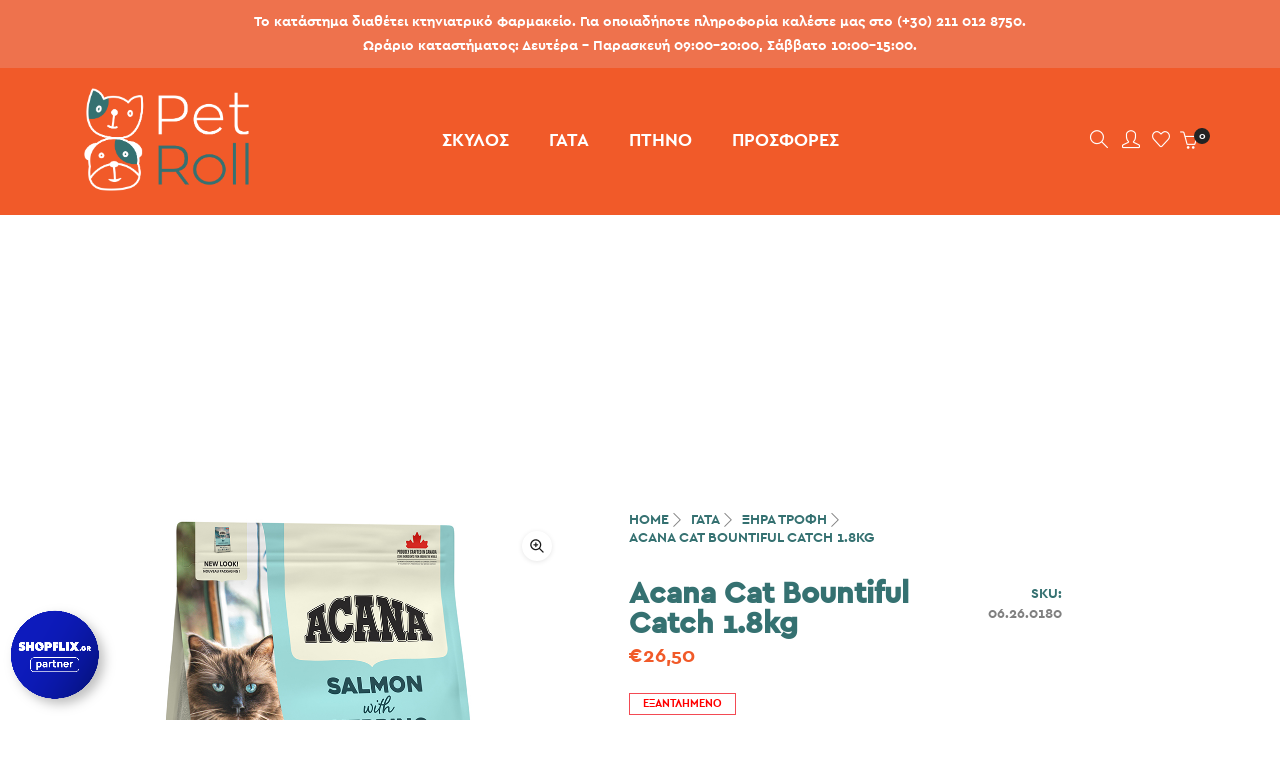

--- FILE ---
content_type: text/html; charset=UTF-8
request_url: https://petroll.gr/product/acana-bountiful-catch-cat-1-8kg/
body_size: 32955
content:
<!DOCTYPE html>
<html lang="el" class="no-js">
	<head>
		<!-- keywords -->
		<meta charset="UTF-8">
		<!-- viewport -->
		<meta name="viewport" content="width=device-width, initial-scale=1, maximum-scale=1, user-scalable=0"/>
		<!-- profile -->
		<link rel="profile" href="//gmpg.org/xfn/11">
		<title>Acana Cat Bountiful Catch 1.8kg &#8211; PetRoll</title>
<meta name='robots' content='max-image-preview:large' />
<link rel='dns-prefetch' href='//www.googletagmanager.com' />
<link rel="alternate" type="application/rss+xml" title="Ροή RSS &raquo; PetRoll" href="https://petroll.gr/feed/" />
<link rel="alternate" type="application/rss+xml" title="Ροή Σχολίων &raquo; PetRoll" href="https://petroll.gr/comments/feed/" />
<link rel="alternate" title="oEmbed (JSON)" type="application/json+oembed" href="https://petroll.gr/wp-json/oembed/1.0/embed?url=https%3A%2F%2Fpetroll.gr%2Fproduct%2Facana-bountiful-catch-cat-1-8kg%2F" />
<link rel="alternate" title="oEmbed (XML)" type="text/xml+oembed" href="https://petroll.gr/wp-json/oembed/1.0/embed?url=https%3A%2F%2Fpetroll.gr%2Fproduct%2Facana-bountiful-catch-cat-1-8kg%2F&#038;format=xml" />
<style id='wp-img-auto-sizes-contain-inline-css' type='text/css'>
img:is([sizes=auto i],[sizes^="auto," i]){contain-intrinsic-size:3000px 1500px}
/*# sourceURL=wp-img-auto-sizes-contain-inline-css */
</style>
<style id='wp-emoji-styles-inline-css' type='text/css'>

	img.wp-smiley, img.emoji {
		display: inline !important;
		border: none !important;
		box-shadow: none !important;
		height: 1em !important;
		width: 1em !important;
		margin: 0 0.07em !important;
		vertical-align: -0.1em !important;
		background: none !important;
		padding: 0 !important;
	}
/*# sourceURL=wp-emoji-styles-inline-css */
</style>
<style id='wp-block-library-inline-css' type='text/css'>
:root{--wp-block-synced-color:#7a00df;--wp-block-synced-color--rgb:122,0,223;--wp-bound-block-color:var(--wp-block-synced-color);--wp-editor-canvas-background:#ddd;--wp-admin-theme-color:#007cba;--wp-admin-theme-color--rgb:0,124,186;--wp-admin-theme-color-darker-10:#006ba1;--wp-admin-theme-color-darker-10--rgb:0,107,160.5;--wp-admin-theme-color-darker-20:#005a87;--wp-admin-theme-color-darker-20--rgb:0,90,135;--wp-admin-border-width-focus:2px}@media (min-resolution:192dpi){:root{--wp-admin-border-width-focus:1.5px}}.wp-element-button{cursor:pointer}:root .has-very-light-gray-background-color{background-color:#eee}:root .has-very-dark-gray-background-color{background-color:#313131}:root .has-very-light-gray-color{color:#eee}:root .has-very-dark-gray-color{color:#313131}:root .has-vivid-green-cyan-to-vivid-cyan-blue-gradient-background{background:linear-gradient(135deg,#00d084,#0693e3)}:root .has-purple-crush-gradient-background{background:linear-gradient(135deg,#34e2e4,#4721fb 50%,#ab1dfe)}:root .has-hazy-dawn-gradient-background{background:linear-gradient(135deg,#faaca8,#dad0ec)}:root .has-subdued-olive-gradient-background{background:linear-gradient(135deg,#fafae1,#67a671)}:root .has-atomic-cream-gradient-background{background:linear-gradient(135deg,#fdd79a,#004a59)}:root .has-nightshade-gradient-background{background:linear-gradient(135deg,#330968,#31cdcf)}:root .has-midnight-gradient-background{background:linear-gradient(135deg,#020381,#2874fc)}:root{--wp--preset--font-size--normal:16px;--wp--preset--font-size--huge:42px}.has-regular-font-size{font-size:1em}.has-larger-font-size{font-size:2.625em}.has-normal-font-size{font-size:var(--wp--preset--font-size--normal)}.has-huge-font-size{font-size:var(--wp--preset--font-size--huge)}.has-text-align-center{text-align:center}.has-text-align-left{text-align:left}.has-text-align-right{text-align:right}.has-fit-text{white-space:nowrap!important}#end-resizable-editor-section{display:none}.aligncenter{clear:both}.items-justified-left{justify-content:flex-start}.items-justified-center{justify-content:center}.items-justified-right{justify-content:flex-end}.items-justified-space-between{justify-content:space-between}.screen-reader-text{border:0;clip-path:inset(50%);height:1px;margin:-1px;overflow:hidden;padding:0;position:absolute;width:1px;word-wrap:normal!important}.screen-reader-text:focus{background-color:#ddd;clip-path:none;color:#444;display:block;font-size:1em;height:auto;left:5px;line-height:normal;padding:15px 23px 14px;text-decoration:none;top:5px;width:auto;z-index:100000}html :where(.has-border-color){border-style:solid}html :where([style*=border-top-color]){border-top-style:solid}html :where([style*=border-right-color]){border-right-style:solid}html :where([style*=border-bottom-color]){border-bottom-style:solid}html :where([style*=border-left-color]){border-left-style:solid}html :where([style*=border-width]){border-style:solid}html :where([style*=border-top-width]){border-top-style:solid}html :where([style*=border-right-width]){border-right-style:solid}html :where([style*=border-bottom-width]){border-bottom-style:solid}html :where([style*=border-left-width]){border-left-style:solid}html :where(img[class*=wp-image-]){height:auto;max-width:100%}:where(figure){margin:0 0 1em}html :where(.is-position-sticky){--wp-admin--admin-bar--position-offset:var(--wp-admin--admin-bar--height,0px)}@media screen and (max-width:600px){html :where(.is-position-sticky){--wp-admin--admin-bar--position-offset:0px}}

/*# sourceURL=wp-block-library-inline-css */
</style><style id='global-styles-inline-css' type='text/css'>
:root{--wp--preset--aspect-ratio--square: 1;--wp--preset--aspect-ratio--4-3: 4/3;--wp--preset--aspect-ratio--3-4: 3/4;--wp--preset--aspect-ratio--3-2: 3/2;--wp--preset--aspect-ratio--2-3: 2/3;--wp--preset--aspect-ratio--16-9: 16/9;--wp--preset--aspect-ratio--9-16: 9/16;--wp--preset--color--black: #000000;--wp--preset--color--cyan-bluish-gray: #abb8c3;--wp--preset--color--white: #ffffff;--wp--preset--color--pale-pink: #f78da7;--wp--preset--color--vivid-red: #cf2e2e;--wp--preset--color--luminous-vivid-orange: #ff6900;--wp--preset--color--luminous-vivid-amber: #fcb900;--wp--preset--color--light-green-cyan: #7bdcb5;--wp--preset--color--vivid-green-cyan: #00d084;--wp--preset--color--pale-cyan-blue: #8ed1fc;--wp--preset--color--vivid-cyan-blue: #0693e3;--wp--preset--color--vivid-purple: #9b51e0;--wp--preset--color--primary: #6f6f6f;--wp--preset--color--secondary: #f57250;--wp--preset--color--dark-gray: #232323;--wp--preset--color--light-gray: #f1f1f1;--wp--preset--gradient--vivid-cyan-blue-to-vivid-purple: linear-gradient(135deg,rgb(6,147,227) 0%,rgb(155,81,224) 100%);--wp--preset--gradient--light-green-cyan-to-vivid-green-cyan: linear-gradient(135deg,rgb(122,220,180) 0%,rgb(0,208,130) 100%);--wp--preset--gradient--luminous-vivid-amber-to-luminous-vivid-orange: linear-gradient(135deg,rgb(252,185,0) 0%,rgb(255,105,0) 100%);--wp--preset--gradient--luminous-vivid-orange-to-vivid-red: linear-gradient(135deg,rgb(255,105,0) 0%,rgb(207,46,46) 100%);--wp--preset--gradient--very-light-gray-to-cyan-bluish-gray: linear-gradient(135deg,rgb(238,238,238) 0%,rgb(169,184,195) 100%);--wp--preset--gradient--cool-to-warm-spectrum: linear-gradient(135deg,rgb(74,234,220) 0%,rgb(151,120,209) 20%,rgb(207,42,186) 40%,rgb(238,44,130) 60%,rgb(251,105,98) 80%,rgb(254,248,76) 100%);--wp--preset--gradient--blush-light-purple: linear-gradient(135deg,rgb(255,206,236) 0%,rgb(152,150,240) 100%);--wp--preset--gradient--blush-bordeaux: linear-gradient(135deg,rgb(254,205,165) 0%,rgb(254,45,45) 50%,rgb(107,0,62) 100%);--wp--preset--gradient--luminous-dusk: linear-gradient(135deg,rgb(255,203,112) 0%,rgb(199,81,192) 50%,rgb(65,88,208) 100%);--wp--preset--gradient--pale-ocean: linear-gradient(135deg,rgb(255,245,203) 0%,rgb(182,227,212) 50%,rgb(51,167,181) 100%);--wp--preset--gradient--electric-grass: linear-gradient(135deg,rgb(202,248,128) 0%,rgb(113,206,126) 100%);--wp--preset--gradient--midnight: linear-gradient(135deg,rgb(2,3,129) 0%,rgb(40,116,252) 100%);--wp--preset--font-size--small: 12px;--wp--preset--font-size--medium: 20px;--wp--preset--font-size--large: 16px;--wp--preset--font-size--x-large: 42px;--wp--preset--font-size--normal: 13px;--wp--preset--font-size--huge: 23px;--wp--preset--spacing--20: 0.44rem;--wp--preset--spacing--30: 0.67rem;--wp--preset--spacing--40: 1rem;--wp--preset--spacing--50: 1.5rem;--wp--preset--spacing--60: 2.25rem;--wp--preset--spacing--70: 3.38rem;--wp--preset--spacing--80: 5.06rem;--wp--preset--shadow--natural: 6px 6px 9px rgba(0, 0, 0, 0.2);--wp--preset--shadow--deep: 12px 12px 50px rgba(0, 0, 0, 0.4);--wp--preset--shadow--sharp: 6px 6px 0px rgba(0, 0, 0, 0.2);--wp--preset--shadow--outlined: 6px 6px 0px -3px rgb(255, 255, 255), 6px 6px rgb(0, 0, 0);--wp--preset--shadow--crisp: 6px 6px 0px rgb(0, 0, 0);}:where(.is-layout-flex){gap: 0.5em;}:where(.is-layout-grid){gap: 0.5em;}body .is-layout-flex{display: flex;}.is-layout-flex{flex-wrap: wrap;align-items: center;}.is-layout-flex > :is(*, div){margin: 0;}body .is-layout-grid{display: grid;}.is-layout-grid > :is(*, div){margin: 0;}:where(.wp-block-columns.is-layout-flex){gap: 2em;}:where(.wp-block-columns.is-layout-grid){gap: 2em;}:where(.wp-block-post-template.is-layout-flex){gap: 1.25em;}:where(.wp-block-post-template.is-layout-grid){gap: 1.25em;}.has-black-color{color: var(--wp--preset--color--black) !important;}.has-cyan-bluish-gray-color{color: var(--wp--preset--color--cyan-bluish-gray) !important;}.has-white-color{color: var(--wp--preset--color--white) !important;}.has-pale-pink-color{color: var(--wp--preset--color--pale-pink) !important;}.has-vivid-red-color{color: var(--wp--preset--color--vivid-red) !important;}.has-luminous-vivid-orange-color{color: var(--wp--preset--color--luminous-vivid-orange) !important;}.has-luminous-vivid-amber-color{color: var(--wp--preset--color--luminous-vivid-amber) !important;}.has-light-green-cyan-color{color: var(--wp--preset--color--light-green-cyan) !important;}.has-vivid-green-cyan-color{color: var(--wp--preset--color--vivid-green-cyan) !important;}.has-pale-cyan-blue-color{color: var(--wp--preset--color--pale-cyan-blue) !important;}.has-vivid-cyan-blue-color{color: var(--wp--preset--color--vivid-cyan-blue) !important;}.has-vivid-purple-color{color: var(--wp--preset--color--vivid-purple) !important;}.has-black-background-color{background-color: var(--wp--preset--color--black) !important;}.has-cyan-bluish-gray-background-color{background-color: var(--wp--preset--color--cyan-bluish-gray) !important;}.has-white-background-color{background-color: var(--wp--preset--color--white) !important;}.has-pale-pink-background-color{background-color: var(--wp--preset--color--pale-pink) !important;}.has-vivid-red-background-color{background-color: var(--wp--preset--color--vivid-red) !important;}.has-luminous-vivid-orange-background-color{background-color: var(--wp--preset--color--luminous-vivid-orange) !important;}.has-luminous-vivid-amber-background-color{background-color: var(--wp--preset--color--luminous-vivid-amber) !important;}.has-light-green-cyan-background-color{background-color: var(--wp--preset--color--light-green-cyan) !important;}.has-vivid-green-cyan-background-color{background-color: var(--wp--preset--color--vivid-green-cyan) !important;}.has-pale-cyan-blue-background-color{background-color: var(--wp--preset--color--pale-cyan-blue) !important;}.has-vivid-cyan-blue-background-color{background-color: var(--wp--preset--color--vivid-cyan-blue) !important;}.has-vivid-purple-background-color{background-color: var(--wp--preset--color--vivid-purple) !important;}.has-black-border-color{border-color: var(--wp--preset--color--black) !important;}.has-cyan-bluish-gray-border-color{border-color: var(--wp--preset--color--cyan-bluish-gray) !important;}.has-white-border-color{border-color: var(--wp--preset--color--white) !important;}.has-pale-pink-border-color{border-color: var(--wp--preset--color--pale-pink) !important;}.has-vivid-red-border-color{border-color: var(--wp--preset--color--vivid-red) !important;}.has-luminous-vivid-orange-border-color{border-color: var(--wp--preset--color--luminous-vivid-orange) !important;}.has-luminous-vivid-amber-border-color{border-color: var(--wp--preset--color--luminous-vivid-amber) !important;}.has-light-green-cyan-border-color{border-color: var(--wp--preset--color--light-green-cyan) !important;}.has-vivid-green-cyan-border-color{border-color: var(--wp--preset--color--vivid-green-cyan) !important;}.has-pale-cyan-blue-border-color{border-color: var(--wp--preset--color--pale-cyan-blue) !important;}.has-vivid-cyan-blue-border-color{border-color: var(--wp--preset--color--vivid-cyan-blue) !important;}.has-vivid-purple-border-color{border-color: var(--wp--preset--color--vivid-purple) !important;}.has-vivid-cyan-blue-to-vivid-purple-gradient-background{background: var(--wp--preset--gradient--vivid-cyan-blue-to-vivid-purple) !important;}.has-light-green-cyan-to-vivid-green-cyan-gradient-background{background: var(--wp--preset--gradient--light-green-cyan-to-vivid-green-cyan) !important;}.has-luminous-vivid-amber-to-luminous-vivid-orange-gradient-background{background: var(--wp--preset--gradient--luminous-vivid-amber-to-luminous-vivid-orange) !important;}.has-luminous-vivid-orange-to-vivid-red-gradient-background{background: var(--wp--preset--gradient--luminous-vivid-orange-to-vivid-red) !important;}.has-very-light-gray-to-cyan-bluish-gray-gradient-background{background: var(--wp--preset--gradient--very-light-gray-to-cyan-bluish-gray) !important;}.has-cool-to-warm-spectrum-gradient-background{background: var(--wp--preset--gradient--cool-to-warm-spectrum) !important;}.has-blush-light-purple-gradient-background{background: var(--wp--preset--gradient--blush-light-purple) !important;}.has-blush-bordeaux-gradient-background{background: var(--wp--preset--gradient--blush-bordeaux) !important;}.has-luminous-dusk-gradient-background{background: var(--wp--preset--gradient--luminous-dusk) !important;}.has-pale-ocean-gradient-background{background: var(--wp--preset--gradient--pale-ocean) !important;}.has-electric-grass-gradient-background{background: var(--wp--preset--gradient--electric-grass) !important;}.has-midnight-gradient-background{background: var(--wp--preset--gradient--midnight) !important;}.has-small-font-size{font-size: var(--wp--preset--font-size--small) !important;}.has-medium-font-size{font-size: var(--wp--preset--font-size--medium) !important;}.has-large-font-size{font-size: var(--wp--preset--font-size--large) !important;}.has-x-large-font-size{font-size: var(--wp--preset--font-size--x-large) !important;}
/*# sourceURL=global-styles-inline-css */
</style>

<style id='classic-theme-styles-inline-css' type='text/css'>
/*! This file is auto-generated */
.wp-block-button__link{color:#fff;background-color:#32373c;border-radius:9999px;box-shadow:none;text-decoration:none;padding:calc(.667em + 2px) calc(1.333em + 2px);font-size:1.125em}.wp-block-file__button{background:#32373c;color:#fff;text-decoration:none}
/*# sourceURL=/wp-includes/css/classic-themes.min.css */
</style>
<link rel='stylesheet' id='contact-form-7-css' href='https://petroll.gr/wp-content/plugins/contact-form-7/includes/css/styles.css?ver=5.9.5' type='text/css' media='all' />
<link rel='stylesheet' id='rs-plugin-settings-css' href='https://petroll.gr/wp-content/plugins/revslider/public/assets/css/rs6.css?ver=6.4.3' type='text/css' media='all' />
<style id='rs-plugin-settings-inline-css' type='text/css'>
#rs-demo-id {}
/*# sourceURL=rs-plugin-settings-inline-css */
</style>
<link rel='stylesheet' id='photoswipe-css' href='https://petroll.gr/wp-content/plugins/woocommerce/assets/css/photoswipe/photoswipe.min.css?ver=7.1.0' type='text/css' media='all' />
<link rel='stylesheet' id='photoswipe-default-skin-css' href='https://petroll.gr/wp-content/plugins/woocommerce/assets/css/photoswipe/default-skin/default-skin.min.css?ver=7.1.0' type='text/css' media='all' />
<link rel='stylesheet' id='woocommerce-layout-css' href='https://petroll.gr/wp-content/plugins/woocommerce/assets/css/woocommerce-layout.css?ver=7.1.0' type='text/css' media='all' />
<link rel='stylesheet' id='woocommerce-smallscreen-css' href='https://petroll.gr/wp-content/plugins/woocommerce/assets/css/woocommerce-smallscreen.css?ver=7.1.0' type='text/css' media='only screen and (max-width: 768px)' />
<link rel='stylesheet' id='woocommerce-general-css' href='https://petroll.gr/wp-content/plugins/woocommerce/assets/css/woocommerce.css?ver=7.1.0' type='text/css' media='all' />
<style id='woocommerce-inline-inline-css' type='text/css'>
.woocommerce form .form-row .required { visibility: visible; }
/*# sourceURL=woocommerce-inline-inline-css */
</style>
<link rel='stylesheet' id='animate-css' href='https://petroll.gr/wp-content/themes/hongo/assets/css/animate.min.css?ver=3.5.2' type='text/css' media='all' />
<link rel='stylesheet' id='bootstrap-css' href='https://petroll.gr/wp-content/themes/hongo/assets/css/bootstrap.min.css?ver=3.3.6' type='text/css' media='all' />
<link rel='stylesheet' id='et-line-icons-css' href='https://petroll.gr/wp-content/themes/hongo/assets/css/et-line-icons.css?ver=2.1' type='text/css' media='all' />
<link rel='stylesheet' id='font-awesome-css' href='https://petroll.gr/wp-content/themes/hongo/assets/css/font-awesome.min.css?ver=5.15.2' type='text/css' media='all' />
<link rel='stylesheet' id='themify-icons-css' href='https://petroll.gr/wp-content/themes/hongo/assets/css/themify-icons.css?ver=2.1' type='text/css' media='all' />
<link rel='stylesheet' id='simple-line-icons-css' href='https://petroll.gr/wp-content/themes/hongo/assets/css/simple-line-icons.css?ver=2.1' type='text/css' media='all' />
<link rel='stylesheet' id='swiper-css' href='https://petroll.gr/wp-content/themes/hongo/assets/css/swiper.min.css?ver=5.4.5' type='text/css' media='all' />
<link rel='stylesheet' id='magnific-popup-css' href='https://petroll.gr/wp-content/themes/hongo/assets/css/magnific-popup.css?ver=2.1' type='text/css' media='all' />
<link rel='stylesheet' id='hongo-mCustomScrollbar-css' href='https://petroll.gr/wp-content/themes/hongo/assets/css/jquery.mCustomScrollbar.css?ver=2.1' type='text/css' media='all' />
<link rel='stylesheet' id='select2-css' href='https://petroll.gr/wp-content/plugins/woocommerce/assets/css/select2.css?ver=7.1.0' type='text/css' media='all' />
<link rel='stylesheet' id='js_composer_front-css' href='https://petroll.gr/wp-content/plugins/js_composer/assets/css/js_composer.min.css?ver=6.6.0' type='text/css' media='all' />
<link rel='stylesheet' id='justifiedGallery-css' href='https://petroll.gr/wp-content/plugins/hongo-addons/assets/css/justifiedGallery.min.css?ver=4.0.4' type='text/css' media='all' />
<link rel='stylesheet' id='hongo-hotspot-css' href='https://petroll.gr/wp-content/plugins/hongo-addons/assets/css/hongo-frontend-hotspot.css?ver=6.9' type='text/css' media='all' />
<link rel='stylesheet' id='hongo-addons-section-builder-css' href='https://petroll.gr/wp-content/plugins/hongo-addons/assets/css/section-builder.css?ver=2.1' type='text/css' media='all' />
<link rel='stylesheet' id='chld_thm_cfg_parent-css' href='https://petroll.gr/wp-content/themes/hongo/style.css?ver=6.9' type='text/css' media='all' />
<link rel='stylesheet' id='hongo-style-css' href='https://petroll.gr/wp-content/themes/PetRoll/style.css?ver=1.1621834333' type='text/css' media='all' />
<link rel='stylesheet' id='hongo-responsive-css' href='https://petroll.gr/wp-content/themes/hongo/assets/css/responsive.css?ver=2.1' type='text/css' media='all' />
<style id='hongo-responsive-inline-css' type='text/css'>
@media screen and (min-width:992px) and (max-width:1199px){header .hongo-ipad-icon .nav>li{text-align:right;padding-right:18px;}header .hongo-ipad-icon .nav>li > a{padding:25px 0 25px 18px;display:inline-block}header .hongo-ipad-icon .nav>li:last-child>a{padding-right:0;}header .hongo-ipad-icon .nav>li:first-child>a{padding-left:0;}header .hongo-ipad-icon .nav>li i.dropdown-toggle{display:inline;position:absolute;top:50%;margin-top:-13px;float:right;padding:7px 10px;z-index:1;}header .hongo-ipad-icon .nav>li.simple-dropdown i.dropdown-toggle{margin-left:0;right:-12px;}}@media (min-width:992px){header .widget_nav_menu > div:nth-child(2n){display:block !important;}header .widget_nav_menu > div:nth-child(2n){display:block !important;}.hongo-shop-dropdown-menu .navbar-nav > li > a,.hongo-shop-dropdown-menu .navbar-nav > li:first-child > a,.hongo-shop-dropdown-menu .navbar-nav > li:last-child > a{padding:17px 20px;}header .with-categories-navigation-menu .woocommerce.widget_shopping_cart .hongo-cart-top-counter{line-height:59px;}header .with-categories-navigation-menu .widget_hongo_search_widget,header .with-categories-navigation-menu .widget_hongo_account_menu_widget,header .with-categories-navigation-menu .widget_shopping_cart,header .with-categories-navigation-menu .widget_hongo_wishlist_link_widget{line-height:59px;min-height:59px;}header .with-categories-navigation-menu .woocommerce.widget_shopping_cart .hongo-top-cart-wrapper .hongo-mini-cart-counter{top:13px;}.simple-menu-open .simple-menu{overflow:visible !important;}}@media (max-width:991px){header .with-categories-navigation-menu .woocommerce.widget_shopping_cart .hongo-cart-top-counter{line-height:70px;}header .with-categories-navigation-menu .widget_hongo_search_widget,header .with-categories-navigation-menu .widget_hongo_account_menu_widget,header .with-categories-navigation-menu .widget_shopping_cart,header .with-categories-navigation-menu .widget_hongo_wishlist_link_widget{line-height:69px;min-height:69px;}header .with-categories-navigation-menu .woocommerce.widget_shopping_cart .hongo-top-cart-wrapper .hongo-mini-cart-counter{top:20px;}.navbar-toggle{background-color:transparent !important;border:none;border-radius:0;padding:0;font-size:18px;position:relative;top:-8px;right:0;display:inline-block !important;margin:0;float:none !important;vertical-align:middle;}.navbar-toggle .icon-bar{background-color:#232323;display:table}.sr-only{border:0;clip:rect(0,0,0,0);height:auto;line-height:16px;padding:0 0 0 5px;overflow:visible;margin:0;width:auto;float:right;clear:none;display:table;position:relative;font-size:12px;color:#232323;text-transform:uppercase;left:0;top:-2px;font-weight:500;letter-spacing:.5px;cursor:pointer;}.navbar-toggle.toggle-mobile .icon-bar+.icon-bar{margin-top:0;}.navbar-toggle.toggle-mobile span{position:absolute;margin:0;display:block;height:2px;width:16px;background-color:#232323;border-radius:0;opacity:1;margin:0 0 3px 0;-webkit-transform:rotate(0deg);-moz-transform:rotate(0deg);-o-transform:rotate(0deg);transform:rotate(0deg);-webkit-transition:.25s ease-in-out;-moz-transition:.25s ease-in-out;-o-transition:.25s ease-in-out;transition:.25s ease-in-out;}.navbar-toggle.toggle-mobile{width:16px;height:14px;top:-1px}.navbar-toggle.toggle-mobile span:last-child{margin-bottom:0;}.navbar-toggle.toggle-mobile span:nth-child(1){top:0px;}.navbar-toggle.toggle-mobile span:nth-child(2),.navbar-toggle.toggle-mobile span:nth-child(3){top:5px;}.navbar-toggle.toggle-mobile span:nth-child(4){top:10px;}.navbar-toggle.toggle-mobile span:nth-child(2){opacity:0;}.navbar-toggle.toggle-mobile.active span:nth-child(2){opacity:1;}.navbar-toggle.toggle-mobile.active span:nth-child(1){top:8px;width:0;left:0;right:0;opacity:0;}.navbar-toggle.toggle-mobile.active span:nth-child(2){-webkit-transform:rotate(45deg);-moz-transform:rotate(45deg);-o-transform:rotate(45deg);-ms-transform:rotate(45deg);transform:rotate(45deg);}.navbar-toggle.toggle-mobile.active span:nth-child(3){-webkit-transform:rotate(-45deg);-moz-transform:rotate(-45deg);-o-transform:rotate(-45deg);-ms-transform:rotate(-45deg);transform:rotate(-45deg);}.navbar-toggle.toggle-mobile.active span:nth-child(4){top:8px;width:0;left:0;right:0;opacity:0;}.navbar-collapse.collapse{display:none !important;height:auto!important;width:100%;margin:0;position:absolute;top:100%;}.navbar-collapse.collapse.in{display:block !important;overflow-y:hidden !important;}.navbar-collapse{max-height:400px;overflow-y:hidden !important;left:0;padding:0;position:absolute;top:100%;width:100%;border-top:0;}header .nav{float:none !important;padding-left:0;padding-right:0;margin:0px 0;width:100%;text-align:left;background-color:rgba(23,23,23,1) !important;}header .nav > li{position:relative;display:block;margin:0;border-bottom:1px solid rgba(255,255,255,0.06);}header .nav > li ul.menu{margin:5px 0;float:left;width:100%;}header .nav > li ul.menu > li:last-child > a{border-bottom:0;}header .nav > li > a > i{top:4px;min-width:12px;}header .nav > li > a,header .nav > li:first-child > a,header .nav > li:last-child > a,header .with-categories-navigation-menu .nav > li > a{display:block;width:100%;border-bottom:0 solid #e0e0e0;padding:14px 15px 15px;}header .nav > li > a,header .nav > li:hover > a,header .nav > li > a:hover{color:#fff;}header .nav > li > a.active,header .nav > li.active > a,header .nav > li.current-menu-ancestor > a,header .nav > li.current-menu-item > a,header .nav > li.current-menu-item > a{color:rgba(255,255,255,0.6);}header .nav > li:first-child > a{border-top:none;}header .nav > li i.dropdown-toggle{position:absolute;right:0;top:0;color:#fff;font-size:16px;cursor:pointer;display:block;padding:16px 14px 16px;}header .hongo-ipad-icon .nav > li i.dropdown-toggle{color:#fff;}header .nav > li.open i.dropdown-toggle:before{content:"\f106";}header .nav > li > a .menu-hover-line:after{display:none;}header .nav > li ul.menu li,header .nav>li ul.menu li.menu-title{margin:0;padding:0 15px;}header .nav > li ul.menu li a{line-height:22px;padding:7px 0 8px;margin-bottom:0;border-bottom:1px solid rgba(255,255,255,0.06);}header .nav .mega-menu-main-wrapper,.simple-dropdown .simple-menu,ul.sub-menu{position:static !important;height:0 !important;width:100% !important;left:inherit !important;right:inherit !important;padding:0 !important;}ul.sub-menu{opacity:1 !important;visibility:visible !important;}.mega-menu-main-wrapper section{padding:0 !important;left:0 !important;margin:0 !important;width:100% !important;}header .container{width:100%;}.mega-menu-main-wrapper{opacity:1 !important;visibility:visible !important;}header .header-main-wrapper > div > section.hongo-stretch-content-fluid{padding:0;}header .mini-header-main-wrapper > div > section.hongo-stretch-content-fluid{padding:0;}header .top-header-main-wrapper > div > section.hongo-stretch-content-fluid{padding:0;}.hongo-shop-dropdown-menu .nav > li i.dropdown-toggle{display:none}.hongo-shop-dropdown-menu .nav{background-color:transparent !important}.hongo-navigation-main-wrapper .hongo-tab.panel{max-height:400px;overflow-y:auto !important;width:100%;}.mega-menu-main-wrapper .container{padding:0;}.simple-dropdown .simple-menu ul.sub-menu{padding:0 15px !important;}.simple-dropdown ul.sub-menu > li > ul.sub-menu{top:0;left:0}.simple-dropdown ul.sub-menu>li>a{color:#fff;font-size:13px;}.simple-dropdown ul.sub-menu>li ul.sub-menu{margin-bottom:10px;}.simple-dropdown ul.sub-menu>li ul.sub-menu>li:last-child a{border-bottom:0}.simple-dropdown ul.sub-menu>li>ul.sub-menu{padding-left:0 !important;padding-right:0 !important;}.simple-dropdown ul.sub-menu>li>ul.sub-menu>li>a{color:#8d8d8d;font-size:12px;padding:10px 0 11px 0;}.simple-dropdown ul.sub-menu>li>ul.sub-menu>li.active > a,.simple-dropdown ul.sub-menu>li>ul.sub-menu>li.current-menu-item > a,.simple-dropdown ul.sub-menu>li>ul.sub-menu>li.current-menu-ancestor > a{color:#fff;}.simple-dropdown ul.sub-menu li a{padding:12px 0;border-bottom:1px solid rgba(255,255,255,0.06);}.simple-dropdown ul.sub-menu li > a i.ti-angle-right{display:none;}.simple-dropdown.open .simple-menu,header .nav > li.open > .mega-menu-main-wrapper,ul.sub-menu{height:auto !important;opacity:1;visibility:visible;overflow:visible;}.simple-dropdown ul.sub-menu li:last-child > ul > li:last-child > a{border-bottom:0;}header .header-main-wrapper .woocommerce.widget_shopping_cart .hongo-cart-top-counter{top:2px;}.header-default-wrapper .simple-dropdown ul.sub-menu li.menu-item > ul{display:block;}header .nav>li ul.menu li .left-icon,header .nav>li .simple-menu ul li .left-icon{top:-1px;position:relative;}.hongo-left-menu-wrapper .hongo-left-menu li.menu-item>a{padding:12px 0 13px;}.hongo-left-menu-wrapper .hongo-left-menu li.menu-item>span{line-height:43px;}.hongo-left-menu-wrapper .hongo-left-menu li.menu-item ul li a{padding:6px 0 6px 10px;}.menu-content-inner-wrap ul .menu-item .dropdown-menu .menu-item .dropdown-menu .menu-item a{padding:4px 15px;}.hongo-main-wrap{padding-left:0;}.hongo-main-wrap header{left:-290px;transition:all 0.2s ease-in-out;-moz-transition:all 0.2s ease-in-out;-webkit-transition:all 0.2s ease-in-out;-ms-transition:all 0.2s ease-in-out;-o-transition:all 0.2s ease-in-out;}.hongo-main-wrap header.left-mobile-menu-open{left:0;transition:all 0.2s ease-in-out;-moz-transition:all 0.2s ease-in-out;-webkit-transition:all 0.2s ease-in-out;-ms-transition:all 0.2s ease-in-out;-o-transition:all 0.2s ease-in-out;}.hongo-main-wrap header .header-logo-wrapper{position:fixed;left:0;top:0;width:100%;z-index:1;text-align:left;background-color:#fff;padding:20px 15px;}.hongo-left-menu-wrap .navbar-toggle{position:fixed;right:16px;top:25px;z-index:9;margin:0;}.hongo-left-menu-wrap .navbar-toggle.sr-only{right:40px;top:27px;z-index:9;cursor:pointer;margin:0;width:-webkit-fit-content;width:-moz-fit-content;width:fit-content;height:auto;clip:inherit;padding:0;text-align:right;left:inherit;}.hongo-left-menu-wrap .toggle-mobile ~ .navbar-toggle.sr-only {top:24px;}.header-left-wrapper .hongo-left-menu-wrapper{margin-top:10px;margin-bottom:50px;}.hongo-left-menu-wrapper .hongo-left-menu li.menu-item{z-index:0}.nav.hongo-left-menu{background-color:transparent !important;}.header-left-wrapper > .container{width:290px;padding:65px 20px 50px 20px !important;}.header-left-wrapper .widget_hongo_search_widget a,.header-left-wrapper .hongo-cart-top-counter i,header .header-left-wrapper .widget a,header .header-left-wrapper .widget_hongo_wishlist_link_widget a{font-size:15px;}header .header-left-wrapper .widget{margin-left:8px;margin-right:8px;}.hongo-left-menu-wrapper .hongo-left-menu li.menu-item a,.hongo-left-menu-wrapper .hongo-left-menu li.menu-item i{color:#232323;}.hongo-left-menu-wrapper .hongo-left-menu li.menu-item a:hover{color:#000;}.hongo-left-menu-wrapper .hongo-left-menu li.menu-item.dropdown > a{width:auto;}.hongo-navigation-main-wrapper{width:auto;}.hongo-navigation-main-wrapper .hongo-woocommerce-tabs-wrapper ul.navigation-tab{display:block;}.hongo-navigation-main-wrapper .hongo-woocommerce-tabs-wrapper{width:100%;left:0;position:absolute;top:100%;max-height:460px;}.hongo-navigation-main-wrapper .hongo-woocommerce-tabs-wrapper ul.navigation-tab{list-style:none;margin:0;padding:0;text-align:center;}.hongo-navigation-main-wrapper .hongo-woocommerce-tabs-wrapper ul.navigation-tab li{display:inline-block;width:50%;}.hongo-navigation-main-wrapper .hongo-woocommerce-tabs-wrapper ul.navigation-tab li > a{background-color:#000;width:100%;padding:20px 10px;display:block;color:#fff;font-size:13px;text-transform:uppercase;}.hongo-navigation-main-wrapper .hongo-woocommerce-tabs-wrapper ul.navigation-tab li > a:hover,.hongo-navigation-main-wrapper .hongo-woocommerce-tabs-wrapper ul.navigation-tab li.active > a{background-color:rgba(23,23,23,1);}.hongo-navigation-main-wrapper .hongo-shop-dropdown-menu,.hongo-navigation-main-wrapper .hongo-shop-dropdown-menu.hongo-tab.panel{width:100%;margin:0;}.hongo-navigation-main-wrapper .hongo-tab.panel{padding:0;margin:0;display:none;}.hongo-navigation-main-wrapper .hongo-tab.panel.active{display:block;}.hongo-navigation-main-wrapper .hongo-tab .shop-dropdown-toggle{display:none;}.hongo-navigation-main-wrapper .hongo-tab .hongo-shop-dropdown-button-menu{top:0;height:auto !important;overflow:visible;position:inherit;background-color:rgba(23,23,23,1);border:0 solid #e5e5e5;margin:0;padding:0;min-height:1px;transform:rotateX(0deg);-webkit-transform:rotateX(0deg);-moz-transform:rotateX(0deg);-ms-transform:rotateX(0deg);-o-transform:rotateX(0deg);}.header-common-wrapper .hongo-shop-dropdown-menu .navbar-nav > li{border-bottom:1px solid rgba(255,255,255,0.06);}.header-common-wrapper .hongo-shop-dropdown-menu .hongo-shop-dropdown-button-menu > ul > li > a,.hongo-shop-dropdown-menu .hongo-shop-dropdown-button-menu > ul > li > a:hover,.hongo-shop-dropdown-menu .hongo-shop-dropdown-button-menu > ul > li.on > a{color:#fff;}.hongo-shop-dropdown-menu li.menu-item .shop-mega-menu-wrapper,.hongo-shop-dropdown-menu .navbar-nav > li > a:after,.hongo-shop-dropdown-menu .simple-dropdown .sub-menu{display:none !important;}.header-common-wrapper .hongo-shop-dropdown-menu .hongo-shop-dropdown-button-menu > ul > li > a:hover,.header-common-wrapper .hongo-shop-dropdown-menu .hongo-shop-dropdown-button-menu > ul > li.on > a{background-color:rgba(23,23,23,1) !important;color:#fff;}.header-sticky .hongo-navigation-main-wrapper .hongo-shop-dropdown-menu.hongo-tab.panel{position:relative;width:100%;margin:0;}.header-sticky .hongo-shop-dropdown-menu .hongo-shop-dropdown-button-menu{width:100%;left:0;}header .nav > li > a > img.menu-link-icon,.hongo-shop-dropdown-menu .menu-item.menu-title img.menu-link-icon,.hongo-shop-dropdown-menu .menu-item img.menu-link-icon{-webkit-filter:brightness(200%);filter:brightness(200%);}.header-main-wrapper .nav > li ul.menu li.menu-title,header .nav>li .wpb_wrapper ul.menu:first-child li.menu-title{padding:7px 0 8px;margin:0 15px;width:calc(100% - 30px);border-bottom:1px solid rgba(255,255,255,0.06);}.header-main-wrapper .nav > li ul.menu li.menu-title a,header .nav > li .wpb_wrapper ul.menu:first-child li.menu-title a{line-height:22px;padding:0;margin:0;border-bottom:0 solid rgba(255,255,255,0.06);}.edit-hongo-section{display:none}.mega-menu-main-wrapper .widget .widget-title{line-height:22px;padding:5px 0 6px;margin:0 15px 0;}.widget_product_categories_thumbnail ul,.mega-menu-main-wrapper .woocommerce.widget_products ul.product_list_widget{margin-top:0;}.widget_product_categories_thumbnail ul li{margin:0 15px 0;width:auto;float:none;}.widget_product_categories_thumbnail ul li a{line-height:22px;padding:5px 0 6px;margin-bottom:0;font-size:12px;text-align:left;color:#8d8d8d;font-weight:400;display:block;position:relative;left:0;}.mega-menu-main-wrapper .widget{margin:10px 0;float:left;width:100%;}.mega-menu-main-wrapper .woocommerce.widget_products ul.product_list_widget li,.mega-menu-main-wrapper .woocommerce.widget_products ul.product_list_widget li:last-child{margin:0 15px 10px !important;width:auto;float:none;}.mini-header-main-wrapper .widget_hongo_account_menu_widget .hongo-top-account-menu a > i,header .mini-header-main-wrapper a.wishlist-link > i,.mini-header-main-wrapper .widget div > a > i{top:-2px;}.header-default-wrapper.navbar-default .accordion-menu{position:inherit;}.header-default-wrapper.navbar-default .navbar-nav>li{width:100%;}.header-default-wrapper.navbar-default .navbar-nav>li>a{color:#fff;}.header-default-wrapper.navbar-default .navbar-nav>li>ul>li>a,.header-default-wrapper.navbar-default .simple-dropdown ul.sub-menu>li>ul.sub-menu>li>a,.header-default-wrapper.navbar-default .navbar-nav>li>a:hover,.header-default-wrapper.navbar-default .navbar-nav>li:hover>a,.header-default-wrapper.navbar-default .navbar-nav>li>a.active,.header-default-wrapper.navbar-default .navbar-nav>li.urrent-menu-ancestor>a,.header-default-wrapper.navbar-default .navbar-nav>li.current_page_ancestor>a{color:#fff;}.header-default-wrapper.navbar-default .navbar-nav>li>ul>li:last-child a{border:0;}.header-default-wrapper.navbar-default .simple-dropdown ul.sub-menu{display:block;padding:0 15px !important;}.header-default-wrapper.navbar-default .navbar-collapse.collapse.in{overflow-y:auto !important;}.header-default-wrapper.navbar-default .simple-dropdown ul.sub-menu li.menu-item-has-children:before{display:none;}header .widget_nav_menu{position:relative;}header .widget_nav_menu .wp-nav-menu-responsive-button{display:block !important;position:relative;border-left:1px solid #cbc9c7;min-height:37px !important;line-height:37px !important;padding:2px 14px 0;font-size:11px;text-transform:uppercase;font-weight:500;color:#232323;}header .widget_nav_menu .wp-nav-menu-responsive-button:hover{color:#000;}header .widget_nav_menu .active .wp-nav-menu-responsive-button{background-color:#fff;color:#f57250;}header .widget_nav_menu .wp-nav-menu-responsive-button:after{content:"\e604";font-family:'simple-line-icons';margin-left:5px;border:0;font-weight:900;font-size:9px;}header .widget_nav_menu.active .wp-nav-menu-responsive-button:after{content:"\e607";}header .widget_nav_menu>div:nth-child(2n){display:none;width:160px;background-color:rgba(28,28,28,1);padding:0;margin:0;border-top:0;position:absolute;right:0;left:inherit;top:100%;}header .widget_nav_menu>div:nth-child(2n) .menu{padding:0;text-align:left;}header .widget_nav_menu>div:nth-child(2n) .menu li{padding:0;border-bottom:1px solid rgba(0,0,0,0.1);width:100%;float:left;margin:0;}header .widget_nav_menu>div:nth-child(2n) .menu li:last-child>a{border-bottom:0;}header .widget_nav_menu>div:nth-child(2n) .menu li a{color:#8d8d8d;padding:8px 10px;line-height:normal;display:block;border-bottom:1px solid rgba(255,255,255,0.1);position:relative;font-size:11px;text-transform:uppercase;font-weight:400;outline:none;}header .widget_nav_menu>div:nth-child(2n) .menu li:after{display:none;}header .widget_nav_menu>div:nth-child(2n) .widget.active>a{background-color:#fff;color:#f57250;}}body,.main-font,.hongo-timer-style-3.counter-event .counter-box .number:before{font-family:'Cerafont',sans-serif;}rs-slides .main-font{font-family:'Cerafont',sans-serif !important;}.alt-font,.button,.btn,.woocommerce-store-notice__dismiss-link:before,.product-slider-style-1 .pagination-number,.woocommerce-cart .cross-sells > h2,.woocommerce table.shop_table_responsive tr td::before,.woocommerce-page table.shop_table_responsive tr td::before{font-family:'Cerafont',sans-serif;}rs-slides .alt-font{font-family:'Cerafont',sans-serif !important;}body{font-size:16px;}.blog-post.blog-post-style-related:hover .blog-post-images img{opacity:0.5;}.blog-post.blog-post-style-default:hover .blog-post-images img,.blog-clean .blog-grid .blog-post-style-default:hover .blog-img img{opacity:0.5;}.single-product .product .summary .product_title,.woocommerce .single-product-carousel div.product .product_title,.woocommerce .single-product-extended-descriptions div.product .summary .product_title,.woocommerce .single-product-modern div.product .product_title{font-size:30px;}.single-product .product .summary .product_title,.woocommerce .single-product-carousel div.product .product_title,.woocommerce .single-product-extended-descriptions div.product .summary .product_title,.woocommerce .single-product-modern div.product .product_title{line-height:30px;}.single-product .product .summary .product_title,.woocommerce .single-product-extended-descriptions div.product .summary .product_title,.woocommerce .single-product-modern div.product .product_title{font-weight:600;}.single-product .product .summary .product_title{color:#357171;}.single-product .product .summary .price,.single-product .product .summary .price ins,.single-product .product .summary .price del,.woocommerce .single-product-extended-descriptions div.product .summary p.price,.woocommerce .single-product-extended-descriptions div.product .summary p.price ins,.woocommerce .single-product-modern div.product .summary p.price,.woocommerce .single-product-carousel div.product p.price{font-size:20px;}.single-product .product .summary .summary-main-title .price,.single-product .product .summary .summary-main-title .price ins,.single-product .single-product-default .product .summary .price,.single-product .single-product-default .product .summary .price ins,.single-product .single-product-extended-descriptions .product .summary .price,.single-product .single-product-extended-descriptions .product .summary .price ins,.single-product span.price,.single-product div.product span.price,.single-product .woocommerce-grouped-product-list .woocommerce-Price-amount{color:#f15a29;}.single-product .product .summary .summary-main-title .price del,.single-product .single-product-default .product .summary .price del,.single-product .single-product-extended-descriptions .product .summary .price del,.single-product span.price del,.single-product div.product span.price del,.single-product .woocommerce-grouped-product-list del .woocommerce-Price-amount,.single-product .woocommerce-grouped-product-list del{color:#f15a29;}.single-product .product .summary .product_meta,.single-product .product .summary .sku_wrapper,.single-product .product .summary .sku_wrapper,.single-product .woocommerce div.product .product_meta a,.single-product .product .summary .product_meta .sku,.single-product .product_meta span,.woocommerce form.cart .variations .size-chart .size-guide-link,.woocommerce div.product form.cart .variations label,.woocommerce .single-product-extended-descriptions div.product .product_meta > span,.woocommerce .single-product-extended-descriptions div.product .product_meta > span a,.woocommerce .single-product-carousel div.product .product_meta > span,.woocommerce .single-product-carousel div.product .product_meta > span a,.woocommerce .single-product-carousel div.product .product_meta .products-social-icon > span,.woocommerce div.product .summary a.hongo-wishlist,.woocommerce div.product .summary a.hongo-compare,.woocommerce div.product .summary a.hongo-wishlist i,.woocommerce div.product .summary a.hongo-compare i,.breadcrumb-navigation-wrap ul.breadcrumb-wrap li,.breadcrumb-navigation-wrap ul.breadcrumb-wrap li a,.breadcrumb-navigation-wrap ul.breadcrumb-wrap li:after{font-size:14px;}.woocommerce div.product .woocommerce-tabs ul.tabs li a,.hongo-accordion > ul > li > a{font-size:14;}.hongo-woocommerce-tabs ul.tabs li a,.upsells.products > h2,.related.products > h2{font-size:14;}@font-face{font-family:'Cerafont';src:url( '/wp-content/themes/PetRoll/fonts/CeraGRBold.woff' ) format('woff');}@media (max-width:1199px){.wow{-webkit-animation-name:none !important;animation-name:none !important;}}.bg-opacity-color{opacity:0.8;}
.mini-header-main-wrapper .widget.widget_text,header .mini-header-main-wrapper .widget.widget_text a,.mini-header-main-wrapper .widget_nav_menu .menu li > a,header .mini-header-main-wrapper a.header-search-form,header .mini-header-main-wrapper a.account-menu-link,header .mini-header-main-wrapper a.wishlist-link,.mini-header-main-wrapper .widget.widget_shopping_cart,header .mini-header-main-wrapper .widget_hongo_social_widget ul li a,.mini-header-main-wrapper a.wp-nav-menu-responsive-button,.mini-header-main-wrapper .hongo-social-links a,.mini-header-main-wrapper .text-block-content,.mini-header-main-wrapper .text-block-content a,header .mini-header-main-wrapper .wpml-ls-legacy-dropdown a,header .mini-header-main-wrapper .woocommerce-currency-switcher-form .dd-selected{color:#ffffff;}.mini-header-main-wrapper .header-menu-button .navbar-toggle span{background-color:#ffffff;}.mini-header-main-wrapper .widget_nav_menu .menu li:after{background-color:rgba(255,255,255,0.4);}.mini-header-main-wrapper .widget.widget_hongo_account_menu_widget,.mini-header-main-wrapper .widget.widget_hongo_wishlist_link_widget,.mini-header-main-wrapper .widget.widget_hongo_search_widget,header .mini-header-main-wrapper .woocommerce.widget_shopping_cart,header .mini-header-main-wrapper .wpml-ls-legacy-dropdown a,header .mini-header-main-wrapper .widget-woocommerce-currency-switcher .dd-container .dd-selected,.mini-header-main-wrapper .widget_nav_menu .wp-nav-menu-responsive-button{border-color:rgba(255,255,255,0.4);}header .mini-header-main-wrapper .widget.widget_text a:hover,header .mini-header-main-wrapper .widget_nav_menu .menu li a:hover,header .mini-header-main-wrapper .widget div > a:hover,header .mini-header-main-wrapper .widget div:hover > a,header .mini-header-main-wrapper .widget.widget_shopping_cart:hover,header .mini-header-main-wrapper a.account-menu-link:hover,header .mini-header-main-wrapper a.wishlist-link:hover,header .mini-header-main-wrapper a.header-search-form:hover,header .mini-header-main-wrapper .widget_hongo_social_widget ul li a:hover,.mini-header-main-wrapper a.wp-nav-menu-responsive-button:hover,.mini-header-main-wrapper .hongo-social-links a:hover,header .mini-header-main-wrapper .wpml-ls-legacy-dropdown a:hover,header .mini-header-main-wrapper .woocommerce-currency-switcher-form .dd-selected:hover,header .mini-header-main-wrapper .widget-woocommerce-currency-switcher .dd-container:hover .dd-selected,header .mini-header-main-wrapper .wpml-ls-legacy-dropdown .wpml-ls-current-language:hover>a,.mini-header-main-wrapper .widget_nav_menu .menu > li:hover > a,.mini-header-main-wrapper .widget_nav_menu .menu > li.current-page-ancestor > a,.mini-header-main-wrapper .widget_nav_menu .menu > li.current-menu-ancestor > a,.mini-header-main-wrapper .widget_nav_menu .menu > li.current_page_ancestor > a,.mini-header-main-wrapper .widget_nav_menu .menu > li.current-menu-item > a{color:rgba(255,255,255,0.6);}.header-common-wrapper > .container > section:first-of-type{background-color:rgba(0,0,0,0)!important;}.header-common-wrapper .nav > li > a,header .hongo-ipad-icon .nav>li i.dropdown-toggle,header .header-common-wrapper a.header-search-form,header .header-common-wrapper a.account-menu-link,header .header-common-wrapper a.wishlist-link,.header-common-wrapper .widget_shopping_cart,.header-common-wrapper .navbar-toggle .sr-only,.header-common-wrapper .hongo-section-heading,.header-common-wrapper .hongo-section-heading a,.header-common-wrapper .hongo-social-links a,.header-common-wrapper .hongo-left-menu-wrapper .hongo-left-menu > li > span i.ti-angle-down,.header-common-wrapper .hongo-section-heading{color:#ffffff;}.header-common-wrapper .navbar-toggle .icon-bar,.header-common-wrapper .header-menu-button .navbar-toggle span{background-color:#ffffff;}.header-common-wrapper .nav > li > a:hover,.header-common-wrapper .nav > li:hover > a,header .header-common-wrapper .widget.widget_shopping_cart:hover,header .header-common-wrapper a.account-menu-link:hover,header .header-common-wrapper a.wishlist-link:hover,header .header-common-wrapper a.header-search-form:hover,.header-common-wrapper .nav > li > a.active,.header-common-wrapper .nav > li.active > a,.header-common-wrapper .nav > li.current-menu-ancestor > a,.header-common-wrapper .nav > li.current-menu-item > a,.header-common-wrapper .widget.widget_hongo_search_widget:hover  > div > a,.header-common-wrapper .widget.widget_hongo_wishlist_link_widget:hover > div > a,.header-common-wrapper .widget.widget_hongo_account_menu_widget:hover > div > a,.header-common-wrapper .widget.widget_shopping_cart:hover,.header-common-wrapper .hongo-section-heading a:hover,.header-common-wrapper .hongo-social-links a:hover,.header-common-wrapper .hongo-left-menu-wrapper .hongo-left-menu > li.menu-item.on > span .ti-angle-down:before,.header-common-wrapper .nav > li.on > a{color:rgba(255,255,255,0.6);}.header-common-wrapper .navbar-toggle:hover .icon-bar,.header-common-wrapper .header-menu-button .navbar-toggle:hover span{background-color:rgba(255,255,255,0.6);}header .header-common-wrapper > div > section{-webkit-box-shadow:0px 1px rgba(255,255,255,0.1);-moz-box-shadow:0px 1px rgba(255,255,255,0.1);box-shadow:0px 1px rgba(255,255,255,0.1);}.header-common-wrapper.sticky-appear > .container > section:first-of-type{background-color:#000000!important;}.header-common-wrapper.sticky-appear .nav > li > a,header .header-common-wrapper.sticky-appear a.header-search-form,header .header-common-wrapper.sticky-appear a.account-menu-link,header .header-common-wrapper.sticky-appear a.wishlist-link,.header-common-wrapper.sticky-appear .widget.widget_shopping_cart,.header-common-wrapper.sticky-appear .navbar-toggle .sr-only{color:#ffffff;}.header-common-wrapper.sticky-appear .navbar-toggle .icon-bar,.header-common-wrapper.sticky-appear .header-menu-button .navbar-toggle span{background-color:#ffffff;}.header-common-wrapper.sticky-appear .hongo-section-heading,.header-common-wrapper.sticky-appear .hongo-section-heading a,.header-common-wrapper.sticky-appear .hongo-section-heading{color:#ffffff !important;}.header-common-wrapper.sticky-appear .nav > li > a:hover,.header-common-wrapper.sticky-appear .nav > li:hover > a,header .header-common-wrapper.sticky-appear .widget.widget_shopping_cart:hover,header .header-common-wrapper.sticky-appear a.account-menu-link:hover,header .header-common-wrapper.sticky-appear a.wishlist-link:hover,header .header-common-wrapper.sticky-appear a.header-search-form:hover,.header-common-wrapper.sticky-appear .nav > li > a.active,.header-common-wrapper.sticky-appear .nav > li.active > a,.header-common-wrapper.sticky-appear .nav > li.current-menu-ancestor > a,.header-common-wrapper.sticky-appear .nav > li.current-menu-item > a,.header-common-wrapper.sticky-appear .nav > li.current-menu-item > a,.header-common-wrapper.sticky-appear .widget.widget_hongo_search_widget:hover  > div > a,.header-common-wrapper.sticky-appear .widget.widget_hongo_wishlist_link_widget:hover > div > a,.header-common-wrapper.sticky-appear .widget.widget_hongo_account_menu_widget:hover > div > a,.header-common-wrapper.sticky-appear .widget.widget_shopping_cart:hover,.header-common-wrapper.sticky-appear .hongo-section-heading a:hover{color:rgba(255,255,255,0.6);}
/*# sourceURL=hongo-responsive-inline-css */
</style>
<script type="text/javascript" id="woocommerce-google-analytics-integration-gtag-js-after">
/* <![CDATA[ */
/* Google Analytics for WooCommerce (gtag.js) */
					window.dataLayer = window.dataLayer || [];
					function gtag(){dataLayer.push(arguments);}
					// Set up default consent state.
					for ( const mode of [{"analytics_storage":"denied","ad_storage":"denied","ad_user_data":"denied","ad_personalization":"denied","region":["AT","BE","BG","HR","CY","CZ","DK","EE","FI","FR","DE","GR","HU","IS","IE","IT","LV","LI","LT","LU","MT","NL","NO","PL","PT","RO","SK","SI","ES","SE","GB","CH"]}] || [] ) {
						gtag( "consent", "default", { "wait_for_update": 500, ...mode } );
					}
					gtag("js", new Date());
					gtag("set", "developer_id.dOGY3NW", true);
					gtag("config", "G-9R317C7MHD", {"track_404":true,"allow_google_signals":true,"logged_in":false,"linker":{"domains":[],"allow_incoming":false},"custom_map":{"dimension1":"logged_in"}});
//# sourceURL=woocommerce-google-analytics-integration-gtag-js-after
/* ]]> */
</script>
<script type="text/javascript" src="https://petroll.gr/wp-includes/js/jquery/jquery.min.js?ver=3.7.1" id="jquery-core-js"></script>
<script type="text/javascript" src="https://petroll.gr/wp-includes/js/jquery/jquery-migrate.min.js?ver=3.4.1" id="jquery-migrate-js"></script>
<script type="text/javascript" src="https://petroll.gr/wp-content/plugins/revslider/public/assets/js/rbtools.min.js?ver=6.4.3" id="tp-tools-js"></script>
<script type="text/javascript" src="https://petroll.gr/wp-content/plugins/revslider/public/assets/js/rs6.min.js?ver=6.4.3" id="revmin-js"></script>
<script type="text/javascript" src="https://petroll.gr/wp-content/plugins/woocommerce/assets/js/jquery-blockui/jquery.blockUI.min.js?ver=2.7.0-wc.7.1.0" id="jquery-blockui-js"></script>
<script type="text/javascript" id="wc-add-to-cart-js-extra">
/* <![CDATA[ */
var wc_add_to_cart_params = {"ajax_url":"/wp-admin/admin-ajax.php","wc_ajax_url":"/?wc-ajax=%%endpoint%%","i18n_view_cart":"View cart","cart_url":"https://petroll.gr/cart/","is_cart":"","cart_redirect_after_add":"no"};
//# sourceURL=wc-add-to-cart-js-extra
/* ]]> */
</script>
<script type="text/javascript" src="https://petroll.gr/wp-content/plugins/woocommerce/assets/js/frontend/add-to-cart.min.js?ver=7.1.0" id="wc-add-to-cart-js"></script>
<script type="text/javascript" src="https://petroll.gr/wp-content/plugins/js_composer/assets/js/vendors/woocommerce-add-to-cart.js?ver=6.6.0" id="vc_woocommerce-add-to-cart-js-js"></script>
<link rel="https://api.w.org/" href="https://petroll.gr/wp-json/" /><link rel="alternate" title="JSON" type="application/json" href="https://petroll.gr/wp-json/wp/v2/product/101652" /><link rel="EditURI" type="application/rsd+xml" title="RSD" href="https://petroll.gr/xmlrpc.php?rsd" />
<meta name="generator" content="WordPress 6.9" />
<meta name="generator" content="WooCommerce 7.1.0" />
<link rel="canonical" href="https://petroll.gr/product/acana-bountiful-catch-cat-1-8kg/" />
<link rel='shortlink' href='https://petroll.gr/?p=101652' />
<style>div.woocommerce-variation-add-to-cart-disabled { display: none ! important; }</style>    <script>
      (function($) {
        $(document).on('facetwp-refresh', function() {
          if (FWP.soft_refresh == true) {
            FWP.enable_scroll = true;
          } else {
            FWP.enable_scroll = false;
          }
        });
        $(document).on('facetwp-loaded', function() {
          if (FWP.enable_scroll == true) {
            $('html, body').animate({
              scrollTop: 0
            }, 500);
          }
        });
      })(jQuery);
    </script>
	<noscript><style>.woocommerce-product-gallery{ opacity: 1 !important; }</style></noscript>
				<script  type="text/javascript">
				!function(f,b,e,v,n,t,s){if(f.fbq)return;n=f.fbq=function(){n.callMethod?
					n.callMethod.apply(n,arguments):n.queue.push(arguments)};if(!f._fbq)f._fbq=n;
					n.push=n;n.loaded=!0;n.version='2.0';n.queue=[];t=b.createElement(e);t.async=!0;
					t.src=v;s=b.getElementsByTagName(e)[0];s.parentNode.insertBefore(t,s)}(window,
					document,'script','https://connect.facebook.net/en_US/fbevents.js');
			</script>
			<!-- WooCommerce Facebook Integration Begin -->
			<script  type="text/javascript">

				fbq('init', '1608097182902021', {}, {
    "agent": "woocommerce-7.1.0-3.2.3"
});

				fbq( 'track', 'PageView', {
    "source": "woocommerce",
    "version": "7.1.0",
    "pluginVersion": "3.2.3"
} );

				document.addEventListener( 'DOMContentLoaded', function() {
					// Insert placeholder for events injected when a product is added to the cart through AJAX.
					document.body.insertAdjacentHTML( 'beforeend', '<div class=\"wc-facebook-pixel-event-placeholder\"></div>' );
				}, false );

			</script>
			<!-- WooCommerce Facebook Integration End -->
			<meta name="generator" content="Powered by WPBakery Page Builder - drag and drop page builder for WordPress."/>
<meta name="generator" content="Powered by Slider Revolution 6.4.3 - responsive, Mobile-Friendly Slider Plugin for WordPress with comfortable drag and drop interface." />
<link rel="icon" href="https://petroll.gr/wp-content/uploads/2021/06/cropped-favicon-32x32.png" sizes="32x32" />
<link rel="icon" href="https://petroll.gr/wp-content/uploads/2021/06/cropped-favicon-192x192.png" sizes="192x192" />
<link rel="apple-touch-icon" href="https://petroll.gr/wp-content/uploads/2021/06/cropped-favicon-180x180.png" />
<meta name="msapplication-TileImage" content="https://petroll.gr/wp-content/uploads/2021/06/cropped-favicon-270x270.png" />
<script type="text/javascript">function setREVStartSize(e){
			//window.requestAnimationFrame(function() {				 
				window.RSIW = window.RSIW===undefined ? window.innerWidth : window.RSIW;	
				window.RSIH = window.RSIH===undefined ? window.innerHeight : window.RSIH;	
				try {								
					var pw = document.getElementById(e.c).parentNode.offsetWidth,
						newh;
					pw = pw===0 || isNaN(pw) ? window.RSIW : pw;
					e.tabw = e.tabw===undefined ? 0 : parseInt(e.tabw);
					e.thumbw = e.thumbw===undefined ? 0 : parseInt(e.thumbw);
					e.tabh = e.tabh===undefined ? 0 : parseInt(e.tabh);
					e.thumbh = e.thumbh===undefined ? 0 : parseInt(e.thumbh);
					e.tabhide = e.tabhide===undefined ? 0 : parseInt(e.tabhide);
					e.thumbhide = e.thumbhide===undefined ? 0 : parseInt(e.thumbhide);
					e.mh = e.mh===undefined || e.mh=="" || e.mh==="auto" ? 0 : parseInt(e.mh,0);		
					if(e.layout==="fullscreen" || e.l==="fullscreen") 						
						newh = Math.max(e.mh,window.RSIH);					
					else{					
						e.gw = Array.isArray(e.gw) ? e.gw : [e.gw];
						for (var i in e.rl) if (e.gw[i]===undefined || e.gw[i]===0) e.gw[i] = e.gw[i-1];					
						e.gh = e.el===undefined || e.el==="" || (Array.isArray(e.el) && e.el.length==0)? e.gh : e.el;
						e.gh = Array.isArray(e.gh) ? e.gh : [e.gh];
						for (var i in e.rl) if (e.gh[i]===undefined || e.gh[i]===0) e.gh[i] = e.gh[i-1];
											
						var nl = new Array(e.rl.length),
							ix = 0,						
							sl;					
						e.tabw = e.tabhide>=pw ? 0 : e.tabw;
						e.thumbw = e.thumbhide>=pw ? 0 : e.thumbw;
						e.tabh = e.tabhide>=pw ? 0 : e.tabh;
						e.thumbh = e.thumbhide>=pw ? 0 : e.thumbh;					
						for (var i in e.rl) nl[i] = e.rl[i]<window.RSIW ? 0 : e.rl[i];
						sl = nl[0];									
						for (var i in nl) if (sl>nl[i] && nl[i]>0) { sl = nl[i]; ix=i;}															
						var m = pw>(e.gw[ix]+e.tabw+e.thumbw) ? 1 : (pw-(e.tabw+e.thumbw)) / (e.gw[ix]);					
						newh =  (e.gh[ix] * m) + (e.tabh + e.thumbh);
					}				
					if(window.rs_init_css===undefined) window.rs_init_css = document.head.appendChild(document.createElement("style"));					
					document.getElementById(e.c).height = newh+"px";
					window.rs_init_css.innerHTML += "#"+e.c+"_wrapper { height: "+newh+"px }";				
				} catch(e){
					console.log("Failure at Presize of Slider:" + e)
				}					   
			//});
		  };</script>
		<style type="text/css" id="wp-custom-css">
			.facetwp-facet {
    margin-bottom: 20px;
}
.sidebar .widget {
		padding-bottom: 0px;
}
#skroutz-product-reviews-extended.sa-reviews-extended-root {
    display: flow-root !important;
}
p.stock.alt-font.available-on-backorder.stock {
	color: #ffc107;
	border: 1px solid #ffc107;

}
.woocommerce .sale-new-wrap span.soldout {
	display: none;
}
ul.single-product-brand-wrap {
    display: none;
}
.vc_carousel-control .icon-prev {
    width: 30px;
    height: 30px;
    margin-top: -15px;
    margin-left: -80px !important;
    font-size: 90px !important;
    display: block;
    padding: 0;
}
.vc_images_carousel .vc_carousel-control .icon-next {
 		font-size: 90px !important;
	  margin-left: 50px !important;
}

.grecaptcha-badge { opacity:0;}
/*selections*/
::-moz-selection {
    color: #357171;
    background: #f15a29;
}
::selection {
    color: #357171;
    background: #f15a29;
}
/*scrollbars*/
html, body, #responsive-menu-pro-container {
	scrollbar-width: thin;
	scrollbar-color: #357171 #ffffff;
}
body::-webkit-scrollbar, #responsive-menu-pro-container::-webkit-scrollbar {
	width: 11px;
}
body::-webkit-scrollbar-track, #responsive-menu-pro-container::-webkit-scrollbar-track {
	background: #ffffff;
}
body::-webkit-scrollbar-thumb, #responsive-menu-pro-container::-webkit-scrollbar-thumb {
	background-color: #357171;
	border-radius: 6px;
	border: 2px solid #ffffff;
}
/*end scrollbars*/
/* header .logo {
    width: 100%;
    max-height: 100%;
    vertical-align: text-bottom;
	padding-top: 2em;
    padding-left: 10em;
} */
a, a:focus {
    color: #357171;
    text-decoration: none;
}
.display-inline-block {
    display: inline-block;
}
.display-none {
	display: none;
}
header.site-header {
	position: relative;
}
.home header.site-header {
	position: absolute;
}
header .logo {
    width: 100%!important;
    max-height: 100%;
    vertical-align: text-bottom;
    margin-left: 8.333332%;
    max-width: 200px;
}
.site-header .logo-dark {
    display: none;
}
.site-header.header-sticky .logo-light {
    display: none;
}
.site-header.header-sticky .logo-dark {
    display: block;
}
header .header-common-wrapper > div > section {
    -webkit-box-shadow: none;
    -moz-box-shadow: none;
    box-shadow: none;
}
/* .page .site-header .container > section {
    background-color: #f15a29!important;
    min-height: 150px;
}
.home.page .site-header .container > section {
    background-color: transparent!important;
	min-height: 150px;
}
.archive header.site-header {
    background: #f15a29;
}
.header-common-wrapper > .container > section:first-of-type {
    background-color: rgba(0,0,0,0)!important;
	transition: all 0.8s;
}
.header-common-wrapper.sticky-appear > .container > section:first-of-type {
    background-color: rgba(53,113,113,0.8)!important;
}
.single-product .site-header {
    background: #f15a29;
} */
.header-common-wrapper > .container > section:first-of-type {
    background-color: #f15a29!important;
    padding-top: 2rem!important;
    padding-bottom: 2rem!important;
}
.home .header-common-wrapper > .container > section:first-of-type {
    background-color: transparent!important;
    padding-top: 2rem!important;
    padding-bottom: 2rem!important;
}
.header-common-wrapper.sticky-appear > .container > section:first-of-type {
    background-color: rgba(53,113,113,0.8)!important;
}
.header-logo-wrapper.sticky-show-logo h1 {
    margin: 0;
}
.bg-extra-dark-gray {
	background-color: none;
}
.hongo-overlay {
    background-color: transparent; 
}
header .nav>li>a,
header .widget_hongo_search_widget a,
header .widget_hongo_account_menu_widget a,
header .widget_shopping_cart,
header .widget_hongo_wishlist_link_widget a,
header .woocommerce.widget_shopping_cart {
    font-size: 18px;
}
header .widget_hongo_account_menu_widget .hongo-top-account-menu ul {
    width: 190px;
    padding: 1rem 2rem;
    background-color: #357171;
}
header .widget_hongo_account_menu_widget .hongo-top-account-menu ul li a {
    font-size: 13px;
    color: #ffffff;
}
.vc_custom_1564572993710 {
    margin-right: 10em;
}
header .woocommerce.widget_shopping_cart .hongo-mini-cart-content-wrap {
    background: #357171;
}
header .woocommerce.widget_shopping_cart .woocommerce-mini-cart__empty-message {
    color: #ffffff;
    font-size: 13px;
}
.woocommerce ul.products li.product .woocommerce-loop-category__title, .woocommerce ul.products li.product .woocommerce-loop-product__title, .woocommerce ul.products li.product h3 {
    color: #357171;
    font-size: 16px;
}
.woocommerce ul.products li.product .price {
    color: #f15a29;
    font-weight: 500;
    font-size: 18px;
}
.woocommerce ul.products.hongo-shop-minimalist li.product .hongo-loop-product-button {
	color: #f15a29;
}
.woocommerce ul.products.hongo-shop-minimalist li.product .product-buttons-wrap a.button i {
    color: #f15a29;
}
.footer-main-wrapper section {
    background-color: #357171;
}
section, .default-page-space {
	padding: 80px 0;
}
.scroll-top-arrow {
	color: #f15a29;
	font-size: 15px;
}
.interactive-banner-style-4 .interactive-featurebox-image img {
	width: 100%;
	height: auto;
}
.btn {
    border-color:  #f15a29;
}
.btn-white:hover, .btn-white:hover:focus {
	border-color:  #f15a29;
}
.hongo-featurebox-hover {
    text-align: center;
}
.hongo-featurebox-hover .btn {
    transform: translateY(100%);
}
.woocommerce ul.products.hongo-shop-col-2 li.product, .woocommerce ul.products.hongo-shop-col-2 li, .woocommerce-page ul.products.hongo-shop-col-2 li.product {
    width: calc(50% - 6rem);
    margin: 0 3rem!important;
}
.woocommerce ul.products.hongo-shop-minimalist li.product .product-thumb-wrap {
    overflow: hidden;
    position: relative;
    margin-bottom: 3rem;
}
.social-icon {
    text-align: right;
}
.feat-box {
    padding: 0!important;
}
.payment-icons img:last-child {
    margin-right: 0;
}
.payment-icons img {
    margin: 0 1rem;
}
.payment-icons {
    display: flex;
    float: right;
}
.txt-underline,
.txt-underline2 {
    position: relative;
    display: inline-block;
}
.txt-underline::after {
    content: '';
    position: absolute;
    width: 0%;
    display: block;
    height: 2px;
    background: #f15a29;
    bottom: -0.5rem;
    transition: all .5s linear;
}
.txt-underline:hover::after {
    width: 100%;
}
.txt-underline2::after {
    content: '';
    position: absolute;
    width: 100%;
    display: block;
    height: 2px;
    background: #f15a29;
    bottom: -0.5rem;
    z-index: -1;
}
#rev_slider_7_1_wrapper .erinyen_copy75 .tp-tab-desc {
    background: #357171;
}
.woocommerce form .form-row label, label {
    color: #357171;
    font-size: 13px;
}
.wpcf7 .wpcf7-form p label input, .wpcf7 .wpcf7-form p label textarea {
    border-color: #357171;
}
input[type=submit] {
    font-size: 22px;
    color: #357171;
    border-color: #357171;
    transition: all .5s linear;
}
input:hover[type=submit] {
    background: #f15a29;
    color: #ffffff;
}
.related.products>h2 {
    font-size: 24px;
 		color: #357171;
		font-weight: 500;
}
span.hongo-product-sharebox-title.alt-font {
    color: #357171;
}
.hongo-accordion>ul>li>a {
	color: #357171;
}
.hongo-accordion>ul>li>a:hover, .hongo-accordion>ul>li.active>a, .hongo-accordion>ul>li>a.active {
	color: #f15a29;
}
span.posted_in {
	color: #357171;
}
.breadcrumb-navigation-wrap ul.breadcrumb-wrap li, .breadcrumb-navigation-wrap ul.breadcrumb-wrap li a	{
	color: #357171;
}
.woocommerce div.quantity .qty {
	color: #357171;
}
input, textarea, select, .form-control {
	color: #357171;
}
.woocommerce ul.products li.product .product-content-wrap .variations_form.cart .variations_button .button.disabled:hover, .woocommerce #respond input#submit, .woocommerce a.button, .woocommerce button.button, .woocommerce a.button.loading, .woocommerce input.button, .woocommerce #respond input#submit.alt, .woocommerce a.button.alt, .woocommerce button.button.alt, .woocommerce input.button.alt, .woocommerce ul.products li.product .product-content-wrap .variations_form.cart .variations_button .button, .woocommerce button.button:disabled, .woocommerce button.button:disabled[disabled], .btn {
    background-color: #357171;
}
button.single_add_to_cart_button.button.alt.alt-font {
	border-color: #357171;
}
.woocommerce #respond input#submit:hover, .woocommerce a.button:hover, .woocommerce button.button:hover, .woocommerce input.button:hover, .woocommerce #respond input#submit.alt:hover, .woocommerce a.button.alt:hover, .woocommerce button.button.alt:hover, .woocommerce input.button.alt:hover, .woocommerce ul.products li.product .product-content-wrap .variations_form.cart .variations_button .button:hover, .btn:hover, .btn:focus {
		color: #357171;
}
.social-icon-style-1 a {
		color: #357171;
}
.sku_wrapper {
	color: #357171;
}
.product_meta span span, .product_meta span a {
		color: #357171;
}
.woocommerce table.shop_attributes th {
	color: #357171;
}
.vc_custom_1623410805050 {
	padding-bottom: 1%;
} 
header .woocommerce.widget_shopping_cart .hongo-mini-cart-content-wrap {
	color: #fff;
}
header .woocommerce.widget_shopping_cart .total strong {
		color: #fff;
}
header .woocommerce.widget_shopping_cart .woocommerce-mini-cart__buttons .button {
	color: #fff;
}
header .woocommerce.widget_shopping_cart .woocommerce-mini-cart__buttons .checkout {
	background-color: #f15a29;
}
footer, footer a {
    color: #fff;
}
span.add-to-cart-text.button-text {
    margin-left: 1em;
}
span.quick-view-text.button-text {
    margin-left: 1em;
    color: #fff;
}
span.wish-list-text.button-text {
    margin-left: 1em;
    color: #fff;
}
.scroll-top-arrow { 
	margin-bottom: 4em;
}
.viva-icons img {
    max-width: 100%;
}
ul.extra-large-icon {
    list-style: none;
    padding: 0;
    display: flex;
    margin: 3rem auto;
    justify-content: flex-end;
    font-size: 3rem;
}
ul.extra-large-icon li {
    margin: 0 1rem;
}
li.cat-item.cat-item-15 {
    display: none;
}
.simple-dropdown ul.sub-menu {
	width: 200px;
	background-color: #357171
}
.simple-dropdown ul.sub-menu li a { 
	color: #ffffff;
}
.simple-dropdown ul.sub-menu li a:hover, .simple-dropdown ul.sub-menu li:hover>a, .simple-dropdown ul.sub-menu li.active>a, .simple-dropdown ul.sub-menu li.current-menu-item>a, .simple-dropdown ul.sub-menu li.current-menu-ancestor>a {
	color: #f15a29;
}
.logo-footer img {
    max-width: 30vw;
    height: auto;
    margin-top: 3rem;
}
.woocommerce ul.products.hongo-shop-minimalist li.product a img {
    margin: 0 auto;
    max-width: 90%;
    width: auto;
	min-height: 200px;
	max-height: 200px;
}
@media (max-width: 576px) {
	header .logo {
		height: auto;
	}
	.hongo-featurebox-hover {
		position: relative;
		top: -12em;
		color: #f15a29;
		}
	.wpb_column.vc_column_container.col-xs-mobile-fullwidth.vc_col-sm-12 {
		padding-bottom: 1em;
	}
	.hongo-featurebox-hover {
		text-align: center;
		top: 0;
		left: 0;
		right: 0;
		margin: 0;
		bottom: 0;
		position: absolute;
	}
	.hongo-featurebox-hover .hongo-featurebox-text {
		width: 100%;
		position: relative;
		top: 33%;
	}
	.hongo-featurebox-hover .btn {
		position: relative;
		top: 35%;
	}
	.wpb_column.vc_column_container.col-xs-mobile-fullwidth.vc_col-sm-6.vc_col-md-3.text-center {
		padding-bottom: 1em;
	}
	.woocommerce.columns-5 {
		padding-right: 1em;
		padding-left: 1em;
	}
	.woocommerce ul.products.hongo-shop-standard li.product .hongo-compare, .woocommerce ul.products.hongo-shop-standard li.product .hongo-wishlist, .woocommerce ul.products.hongo-shop-standard li.product:hover .hongo-wishlist {
		 right: 0px;
	}
	ul.extra-large-icon {
		justify-content: center;
	}
}
.vc_custom_1637679900419 > .vc_col-xs-5{
	width: 100%;
}
.shopflix-badge {
	position: fixed;
	display: block;
	bottom: 0rem;
	z-index: 999999999;
	width: 12rem;
	height: 12rem;
}
@media screen and (max-width: 435px) {
	.topmsg p {
		font-size: 10px !important;
		margin-bottom: 0px;
	}
	.shopflix-badge {
    position: fixed;
    display: block;
    bottom: -1rem;
    z-index: 999999999;
    width: 10rem;
    height: 10rem;
}
}
		</style>
		<noscript><style> .wpb_animate_when_almost_visible { opacity: 1; }</style></noscript><style type="text/css" data-type="hongo-custom-css">.vc_custom_1756893753537{padding-top: 10px !important;padding-right: 10px !important;padding-bottom: 10px !important;padding-left: 10px !important;background-color: #ee724d !important;}.vc_custom_1756893749029{padding-top: 10px !important;padding-right: 10px !important;padding-bottom: 10px !important;padding-left: 10px !important;background-color: #ee724d !important;}.hongo_font_1637679490754{font-size: 12px !important;text-align: center !important;color: #ffffff !important;}@media (max-width: 1500px){.hongo_font_1637679490754{text-align: center !important;}}@media (max-width: 1199px){.hongo_font_1637679490754{text-align: center !important;}}@media (max-width: 991px){.hongo_font_1637679490754{text-align: center !important;}}@media (max-width: 767px){.hongo_font_1637679490754{text-align: center !important;}}.vc_custom_1623774012509{padding-top: 0px !important;padding-bottom: 0px !important;}.vc_custom_1623405627088{padding-top: 0px !important;}.vc_custom_1623776004541{padding-top: 0px !important;}.hongo_font_1622725961158{text-transform: uppercase !important;}@media (max-width: 991px){.hongo_responsive_1623405620761{margin-right:-5px !important; padding-right:0px !important; }.hongo_responsive_1623776004543{padding-left:0px !important; }.hongo_responsive_1622725961160{margin-right:0px !important; }}.vc_custom_1623786285614{padding-right: 20% !important;padding-left: 20% !important;}.vc_custom_1622736187564{padding-top: 10px !important;padding-bottom: 10px !important;background-color: #f15a29 !important;}@media (max-width: 991px){.hongo_responsive_1623786285616{padding-right:15px !important; padding-left:15px !important; }}@media (max-width: 767px){.hongo_responsive_1623786285616{padding-right:15px !important; padding-left:15px !important; }.hongo_responsive_1623786127238{padding-top:4em !important; }}</style>	</head>
	<body class="wp-singular product-template-default single single-product postid-101652 wp-embed-responsive wp-theme-hongo wp-child-theme-PetRoll theme-hongo woocommerce woocommerce-page woocommerce-no-js hongo-single-product-sticky-wrap wpb-js-composer js-comp-ver-6.6.0 vc_responsive">
				<div class="hongo-layout">
							    <!-- Header -->
    <header id="masthead" class="site-header" itemscope="itemscope" itemtype="http://schema.org/WPHeader">
            <div class="mini-header-main-wrapper no-sticky">
        <div class="container">
            <section data-vc-full-width="true" data-vc-full-width-init="false" data-vc-stretch-content="true" class="vc_row wpb_row vc_row-fluid  vc_custom_1756893753537   vc_row-has-fill hongo-stretch-content hongo-stretch-content-fluid vc_row-o-content-middle vc_row-flex"><div class="wpb_column vc_column_container vc_col-sm-12 vc_col-xs-5"><div class="vc_column-inner"><div class="wpb_wrapper"><div class="text-block-content topmsg hongo-text-block-1 last-paragraph-no-margin"><p style="text-align: center; font-size: 14px;">Το κατάστημα διαθέτει κτηνιατρικό φαρμακείο. Για οποιαδήποτε πληροφορία καλέστε μας στο (+30) 211 012 8750.<br />
Ωράριο καταστήματος: Δευτέρα - Παρασκευή 09:00-20:00, Σάββατο 10:00-15:00.</p>
</div></div></div></div></section><div class="vc_row-full-width vc_clearfix"></div>        </div>
    </div>
    <div class="header-common-wrapper site-header header-main-wrapper appear-down-scroll">
        <div class="container">
            <section data-vc-full-width="true" data-vc-full-width-init="false" class="vc_row wpb_row vc_row-fluid  vc_custom_1623774012509   hongo-stretch-content hongo-stretch-row-container vc_row-o-content-middle vc_row-flex"><div class="wpb_column vc_column_container vc_col-sm-12 vc_col-md-2 vc_col-xs-2/5"><div class="vc_column-inner vc_custom_1623405627088"><div class="wpb_wrapper"><div class="header-logo-wrapper sticky-show-logo"><a href="https://petroll.gr/" title="PetRoll" class="logo-light"><img class="logo skip-lazy" src="https://petroll.gr/wp-content/uploads/2021/06/petroll_logo.png" data-rjs="https://petroll.gr/wp-content/uploads/2021/06/petroll_logo.png" alt="PetRoll"></a><a href="https://petroll.gr/" title="PetRoll" class="logo-dark"><img class="logo skip-lazy" src="https://petroll.gr/wp-content/uploads/2021/06/petroll_color_logo_petrol_bg.png" data-rjs="https://petroll.gr/wp-content/uploads/2021/06/petroll_color_logo_petrol_bg.png" alt="PetRoll"></a></div></div></div></div><div class="wpb_column vc_column_container vc_col-sm-7 vc_col-md-8 vc_col-xs-1/5 text-center sm-text-right"><div class="vc_column-inner  hongo_responsive_1623405620761" style="z-index:9; "><div class="wpb_wrapper"><div class="hongo-navigation-main-wrapper display-inline-block  hongo_responsive_1622725961160"><button type="button" class="navbar-toggle collapsed toggle-mobile" data-toggle="collapse" data-target="#hongo-navigation-menu-1"><span class="icon-bar"></span><span class="icon-bar"></span><span class="icon-bar"></span><span class="icon-bar"></span></button><div class="navbar-collapse collapse" id="hongo-navigation-menu-1" itemscope="itemscope" itemtype="http://schema.org/SiteNavigationElement"><div class="hongo-navigation-menu panel hongo-tab active hongo-navigation-menu-1" id="hongo-navigation-menu-1-tab-menu" role="tabpanel" ><ul id="menu-main-menu" class="menu nav alt-font hongo-menu-wrap" data-in="fadeIn" data-out="fadeOut"><li id="menu-item-103757" class="menu-item menu-item-type-custom menu-item-object-custom menu-item-has-children menu-item-103757 dropdown simple-dropdown simple-dropdown-right"><a href="https://petroll.gr/shop/?_categories=skulos" itemprop="url"  class=" hongo_font_1622725961158"><span class="menu-hover-line">Σκύλος</span></a><i class="fas fa-angle-down dropdown-toggle" data-toggle="dropdown"></i><div class="menu-wrap-div simple-menu">
<ul  class="sub-menu">
	<li id="menu-item-101116" class="menu-item menu-item-type-taxonomy menu-item-object-product_cat menu-item-101116"><a href="https://petroll.gr/product-category/skulos/%ce%be%ce%b7%cf%81%ce%b1-%cf%84%cf%81%ce%bf%cf%86%ce%b7/" itemprop="url" >ΞΗΡΑ ΤΡΟΦΗ</a></li>
	<li id="menu-item-101121" class="menu-item menu-item-type-taxonomy menu-item-object-product_cat menu-item-101121"><a href="https://petroll.gr/product-category/skulos/%cf%85%ce%b3%cf%81%ce%b7-%cf%84%cf%81%ce%bf%cf%86%ce%b7/" itemprop="url" >ΥΓΡΗ ΤΡΟΦΗ</a></li>
	<li id="menu-item-101114" class="menu-item menu-item-type-taxonomy menu-item-object-product_cat menu-item-101114"><a href="https://petroll.gr/product-category/skulos/%ce%bb%ce%b9%cf%87%ce%bf%cf%85%ce%b4%ce%b9%ce%b5%cf%83/" itemprop="url" >ΛΙΧΟΥΔΙΕΣ</a></li>
	<li id="menu-item-101118" class="menu-item menu-item-type-taxonomy menu-item-object-product_cat menu-item-101118"><a href="https://petroll.gr/product-category/skulos/%cf%80%ce%b1%ce%b9%cf%87%ce%bd%ce%b9%ce%b4%ce%b9%ce%b1/" itemprop="url" >ΠΑΙΧΝΙΔΙΑ</a></li>
	<li id="menu-item-101111" class="menu-item menu-item-type-taxonomy menu-item-object-product_cat menu-item-101111"><a href="https://petroll.gr/product-category/skulos/%ce%b1%ce%bd%cf%84%ce%b9%cf%80%ce%b1%cf%81%ce%b1%cf%83%ce%b9%cf%84%ce%b9%ce%ba%ce%b1/" itemprop="url" >ΑΝΤΙΠΑΡΑΣΙΤΙΚΑ</a></li>
	<li id="menu-item-101117" class="menu-item menu-item-type-taxonomy menu-item-object-product_cat menu-item-has-children menu-item-101117 dropdown"><a href="https://petroll.gr/product-category/skulos/%ce%bf%ce%b4%ce%b7%ce%b3%ce%bf%ce%b9-%cf%83%ce%b1%ce%bc%ce%b1%cf%81%ce%b1%ce%ba%ce%b9%ce%b1-%cf%80%ce%b5%cf%81%ce%b9%ce%bb%ce%b1%ce%b9%ce%bc%ce%b9%ce%b1/" itemprop="url" >ΟΔΗΓΟΙ &#8211; ΣΑΜΑΡΑΚΙΑ &#8211; ΠΕΡΙΛΑΙΜΙΑ<i class="ti-angle-right"></i></a>
	<ul  class="sub-menu">
		<li id="menu-item-113196" class="menu-item menu-item-type-taxonomy menu-item-object-product_cat menu-item-113196"><a href="https://petroll.gr/product-category/skulos/%ce%bf%ce%b4%ce%b7%ce%b3%ce%bf%ce%b9-%cf%83%ce%b1%ce%bc%ce%b1%cf%81%ce%b1%ce%ba%ce%b9%ce%b1-%cf%80%ce%b5%cf%81%ce%b9%ce%bb%ce%b1%ce%b9%ce%bc%ce%b9%ce%b1/%ce%bf%ce%b4%ce%b7%ce%b3%ce%bf%ce%b9/" itemprop="url" >ΟΔΗΓΟΙ</a></li>
		<li id="menu-item-113197" class="menu-item menu-item-type-taxonomy menu-item-object-product_cat menu-item-113197"><a href="https://petroll.gr/product-category/skulos/%ce%bf%ce%b4%ce%b7%ce%b3%ce%bf%ce%b9-%cf%83%ce%b1%ce%bc%ce%b1%cf%81%ce%b1%ce%ba%ce%b9%ce%b1-%cf%80%ce%b5%cf%81%ce%b9%ce%bb%ce%b1%ce%b9%ce%bc%ce%b9%ce%b1/%cf%80%ce%b5%cf%81%ce%b9%ce%bb%ce%b1%ce%b9%ce%bc%ce%b9%ce%b1/" itemprop="url" >ΠΕΡΙΛΑΙΜΙΑ</a></li>
		<li id="menu-item-113198" class="menu-item menu-item-type-taxonomy menu-item-object-product_cat menu-item-113198"><a href="https://petroll.gr/product-category/skulos/%ce%bf%ce%b4%ce%b7%ce%b3%ce%bf%ce%b9-%cf%83%ce%b1%ce%bc%ce%b1%cf%81%ce%b1%ce%ba%ce%b9%ce%b1-%cf%80%ce%b5%cf%81%ce%b9%ce%bb%ce%b1%ce%b9%ce%bc%ce%b9%ce%b1/%cf%83%ce%b1%ce%bc%ce%b1%cf%81%ce%b1%ce%ba%ce%b9%ce%b1/" itemprop="url" >ΣΑΜΑΡΑΚΙΑ</a></li>
	</ul>
</li>
	<li id="menu-item-101115" class="menu-item menu-item-type-taxonomy menu-item-object-product_cat menu-item-101115"><a href="https://petroll.gr/product-category/skulos/%ce%bc%cf%80%ce%bf%ce%bb%ce%b1%ce%ba%ce%b9%ce%b1-%cf%84%ce%b1%ce%b9%cf%83%cf%84%cf%81%ce%b5%cf%83/" itemprop="url" >ΜΠΟΛΑΚΙΑ &#8211; ΤΑΙΣΤΡΕΣ</a></li>
	<li id="menu-item-101113" class="menu-item menu-item-type-taxonomy menu-item-object-product_cat menu-item-has-children menu-item-101113 dropdown"><a href="https://petroll.gr/product-category/skulos/%ce%ba%cf%81%ce%b5%ce%b2%ce%b1%cf%84%ce%b1%ce%ba%ce%b9%ce%b1-%cf%83%cf%84%cf%81%cf%89%ce%bc%ce%b1%cf%84%ce%b1/" itemprop="url" >ΚΡΕΒΑΤΑΚΙΑ-ΣΤΡΩΜΑΤΑ<i class="ti-angle-right"></i></a>
	<ul  class="sub-menu">
		<li id="menu-item-113189" class="menu-item menu-item-type-taxonomy menu-item-object-product_cat menu-item-113189"><a href="https://petroll.gr/product-category/skulos/%ce%ba%cf%81%ce%b5%ce%b2%ce%b1%cf%84%ce%b1%ce%ba%ce%b9%ce%b1-%cf%83%cf%84%cf%81%cf%89%ce%bc%ce%b1%cf%84%ce%b1/%ce%ba%cf%81%ce%b5%ce%b2%ce%b1%cf%84%ce%b1%ce%ba%ce%b9%ce%b1/" itemprop="url" >ΚΡΕΒΑΤΑΚΙΑ</a></li>
		<li id="menu-item-113180" class="menu-item menu-item-type-taxonomy menu-item-object-product_cat menu-item-113180"><a href="https://petroll.gr/product-category/skulos/%ce%ba%cf%81%ce%b5%ce%b2%ce%b1%cf%84%ce%b1%ce%ba%ce%b9%ce%b1-%cf%83%cf%84%cf%81%cf%89%ce%bc%ce%b1%cf%84%ce%b1/%cf%86%cf%89%ce%bb%ce%b9%cf%84%cf%83%ce%b5%cf%83/" itemprop="url" >ΦΩΛΙΤΣΕΣ</a></li>
		<li id="menu-item-113194" class="menu-item menu-item-type-taxonomy menu-item-object-product_cat menu-item-113194"><a href="https://petroll.gr/product-category/skulos/%ce%ba%cf%81%ce%b5%ce%b2%ce%b1%cf%84%ce%b1%ce%ba%ce%b9%ce%b1-%cf%83%cf%84%cf%81%cf%89%ce%bc%ce%b1%cf%84%ce%b1/%ce%ba%ce%bf%cf%85%ce%b2%ce%b5%cf%81%cf%84%ce%b5%cf%83-%cf%87%ce%b1%ce%bb%ce%b1%ce%ba%ce%b9%ce%b1/" itemprop="url" >ΚΟΥΒΕΡΤΕΣ-ΧΑΛΑΚΙΑ</a></li>
		<li id="menu-item-113195" class="menu-item menu-item-type-taxonomy menu-item-object-product_cat menu-item-113195"><a href="https://petroll.gr/product-category/skulos/%ce%ba%cf%81%ce%b5%ce%b2%ce%b1%cf%84%ce%b1%ce%ba%ce%b9%ce%b1-%cf%83%cf%84%cf%81%cf%89%ce%bc%ce%b1%cf%84%ce%b1/%cf%83%cf%84%cf%81%cf%89%ce%bc%ce%b1%cf%84%ce%b1-%ce%bc%ce%b1%ce%be%ce%b9%ce%bb%ce%b1%cf%81%ce%b9%ce%b1/" itemprop="url" >ΣΤΡΩΜΑΤΑ-ΜΑΞΙΛΑΡΙΑ</a></li>
	</ul>
</li>
	<li id="menu-item-101112" class="menu-item menu-item-type-taxonomy menu-item-object-product_cat menu-item-101112"><a href="https://petroll.gr/product-category/skulos/%ce%b5%ce%b9%ce%b4%ce%b7-%ce%bc%ce%b5%cf%84%ce%b1%cf%86%ce%bf%cf%81%ce%b1%cf%83-%cf%84%ce%b1%ce%be%ce%b9%ce%b4%ce%b9%ce%bf%cf%85/" itemprop="url" >ΕΙΔΗ ΜΕΤΑΦΟΡΑΣ &#8211; ΤΑΞΙΔΙΟΥ</a></li>
	<li id="menu-item-101120" class="menu-item menu-item-type-taxonomy menu-item-object-product_cat menu-item-101120"><a href="https://petroll.gr/product-category/skulos/%cf%81%ce%bf%cf%85%cf%87%ce%b1/" itemprop="url" >ΡΟΥΧΑΛΑΚΙΑ-ΑΞΕΣΟΥΑΡ</a></li>
	<li id="menu-item-101119" class="menu-item menu-item-type-taxonomy menu-item-object-product_cat menu-item-has-children menu-item-101119 dropdown"><a href="https://petroll.gr/product-category/skulos/%cf%80%ce%b5%cf%81%ce%b9%cf%80%ce%bf%ce%b9%ce%b7%cf%83%ce%b7-%cf%85%ce%b3%ce%b9%ce%b5%ce%b9%ce%bd%ce%b7-%ce%b5%ce%ba%cf%80%ce%b1%ce%b9%ce%b4%ce%b5%cf%85%cf%83%ce%b7/" itemprop="url" >ΠΕΡΙΠΟΙΗΣΗ &#8211; ΥΓΙΕΙΝΗ &#8211; ΕΚΠΑΙΔΕΥΣΗ<i class="ti-angle-right"></i></a>
	<ul  class="sub-menu">
		<li id="menu-item-113193" class="menu-item menu-item-type-taxonomy menu-item-object-product_cat menu-item-113193"><a href="https://petroll.gr/product-category/skulos/%cf%80%ce%b5%cf%81%ce%b9%cf%80%ce%bf%ce%b9%ce%b7%cf%83%ce%b7-%cf%85%ce%b3%ce%b9%ce%b5%ce%b9%ce%bd%ce%b7-%ce%b5%ce%ba%cf%80%ce%b1%ce%b9%ce%b4%ce%b5%cf%85%cf%83%ce%b7/%cf%87%cf%84%ce%b5%ce%bd%ce%b5%cf%83-%ce%b2%ce%bf%cf%85%cf%81%cf%84%cf%83%ce%b5%cf%83/" itemprop="url" >ΧΤΕΝΕΣ-ΒΟΥΡΤΣΕΣ</a></li>
		<li id="menu-item-113200" class="menu-item menu-item-type-taxonomy menu-item-object-product_cat menu-item-113200"><a href="https://petroll.gr/product-category/skulos/%cf%80%ce%b5%cf%81%ce%b9%cf%80%ce%bf%ce%b9%ce%b7%cf%83%ce%b7-%cf%85%ce%b3%ce%b9%ce%b5%ce%b9%ce%bd%ce%b7-%ce%b5%ce%ba%cf%80%ce%b1%ce%b9%ce%b4%ce%b5%cf%85%cf%83%ce%b7/%ce%b1%cf%81%cf%89%ce%bc%ce%b1%cf%84%ce%b9%ce%ba%ce%b5%cf%83-%ce%bb%ce%bf%cf%83%ce%b9%ce%bf%ce%bd/" itemprop="url" >ΑΡΩΜΑΤΙΚΕΣ ΛΟΣΙΟΝ</a></li>
		<li id="menu-item-113201" class="menu-item menu-item-type-taxonomy menu-item-object-product_cat menu-item-113201"><a href="https://petroll.gr/product-category/skulos/%cf%80%ce%b5%cf%81%ce%b9%cf%80%ce%bf%ce%b9%ce%b7%cf%83%ce%b7-%cf%85%ce%b3%ce%b9%ce%b5%ce%b9%ce%bd%ce%b7-%ce%b5%ce%ba%cf%80%ce%b1%ce%b9%ce%b4%ce%b5%cf%85%cf%83%ce%b7/%ce%b1%cf%85%cf%84%ce%b9%ce%b1-%ce%bc%ce%b1%cf%84%ce%b9%ce%b1-%cf%80%ce%b1%cf%84%ce%bf%cf%85%cf%83%ce%b1%ce%ba%ce%b9%ce%b1/" itemprop="url" >ΑΥΤΙΑ-ΜΑΤΙΑ-ΠΑΤΟΥΣΑΚΙΑ</a></li>
		<li id="menu-item-113202" class="menu-item menu-item-type-taxonomy menu-item-object-product_cat menu-item-113202"><a href="https://petroll.gr/product-category/skulos/%cf%80%ce%b5%cf%81%ce%b9%cf%80%ce%bf%ce%b9%ce%b7%cf%83%ce%b7-%cf%85%ce%b3%ce%b9%ce%b5%ce%b9%ce%bd%ce%b7-%ce%b5%ce%ba%cf%80%ce%b1%ce%b9%ce%b4%ce%b5%cf%85%cf%83%ce%b7/%ce%b5%ce%ba%cf%80%ce%b1%ce%b9%ce%b4%ce%b5%cf%85%cf%83%ce%b7-%cf%80%cf%81%ce%bf%cf%83%cf%84%ce%b1%cf%84%ce%b5%cf%85%cf%84%ce%b9%ce%ba%ce%b1-%ce%ba%ce%bf%ce%bb%ce%b1%cf%81%ce%b1/" itemprop="url" >ΕΚΠΑΙΔΕΥΣΗ-ΠΡΟΣΤΑΤΕΥΤΙΚΑ ΚΟΛΑΡΑ</a></li>
		<li id="menu-item-113204" class="menu-item menu-item-type-taxonomy menu-item-object-product_cat menu-item-113204"><a href="https://petroll.gr/product-category/skulos/%cf%80%ce%b5%cf%81%ce%b9%cf%80%ce%bf%ce%b9%ce%b7%cf%83%ce%b7-%cf%85%ce%b3%ce%b9%ce%b5%ce%b9%ce%bd%ce%b7-%ce%b5%ce%ba%cf%80%ce%b1%ce%b9%ce%b4%ce%b5%cf%85%cf%83%ce%b7/%cf%83%ce%b1%ce%bc%cf%80%ce%bf%cf%85%ce%b1%ce%bd/" itemprop="url" >ΣΑΜΠΟΥΑΝ</a></li>
		<li id="menu-item-113205" class="menu-item menu-item-type-taxonomy menu-item-object-product_cat menu-item-113205"><a href="https://petroll.gr/product-category/skulos/%cf%80%ce%b5%cf%81%ce%b9%cf%80%ce%bf%ce%b9%ce%b7%cf%83%ce%b7-%cf%85%ce%b3%ce%b9%ce%b5%ce%b9%ce%bd%ce%b7-%ce%b5%ce%ba%cf%80%ce%b1%ce%b9%ce%b4%ce%b5%cf%85%cf%83%ce%b7/%cf%83%cf%80%ce%b9%cf%84%ce%b9-%ce%ba%ce%b1%ce%b8%ce%b1%cf%81%ce%b9%ce%bf%cf%84%ce%b7%cf%84%ce%b1/" itemprop="url" >ΣΠΙΤΙ-ΚΑΘΑΡΙΟΤΗΤΑ</a></li>
		<li id="menu-item-113206" class="menu-item menu-item-type-taxonomy menu-item-object-product_cat menu-item-113206"><a href="https://petroll.gr/product-category/skulos/%cf%80%ce%b5%cf%81%ce%b9%cf%80%ce%bf%ce%b9%ce%b7%cf%83%ce%b7-%cf%85%ce%b3%ce%b9%ce%b5%ce%b9%ce%bd%ce%b7-%ce%b5%ce%ba%cf%80%ce%b1%ce%b9%ce%b4%ce%b5%cf%85%cf%83%ce%b7/%cf%83%cf%84%ce%b5%ce%b3%ce%bd%ce%bf-%ce%ba%ce%b1%ce%b8%ce%b1%cf%81%ce%b9%cf%83%ce%bc%ce%b1/" itemprop="url" >ΣΤΕΓΝΟ ΚΑΘΑΡΙΣΜΑ</a></li>
		<li id="menu-item-113207" class="menu-item menu-item-type-taxonomy menu-item-object-product_cat menu-item-113207"><a href="https://petroll.gr/product-category/gata/%cf%80%ce%b5%cf%81%ce%b9%cf%80%ce%bf%ce%b9%ce%b7%cf%83%ce%b7-%cf%85%ce%b3%ce%b9%ce%b5%ce%b9%ce%bd%ce%b7/%cf%83%cf%84%ce%b5%ce%b3%ce%bd%ce%bf-%ce%ba%ce%b1%ce%b8%ce%b1%cf%81%ce%b9%cf%83%ce%bc%ce%b1-%cf%80%ce%b5%cf%81%ce%b9%cf%80%ce%bf%ce%b9%ce%b7%cf%83%ce%b7-%cf%85%ce%b3%ce%b9%ce%b5%ce%b9%ce%bd%ce%b7/" itemprop="url" >ΣΤΕΓΝΟ ΚΑΘΑΡΙΣΜΑ 1</a></li>
		<li id="menu-item-113208" class="menu-item menu-item-type-taxonomy menu-item-object-product_cat menu-item-113208"><a href="https://petroll.gr/product-category/skulos/%cf%80%ce%b5%cf%81%ce%b9%cf%80%ce%bf%ce%b9%ce%b7%cf%83%ce%b7-%cf%85%ce%b3%ce%b9%ce%b5%ce%b9%ce%bd%ce%b7-%ce%b5%ce%ba%cf%80%ce%b1%ce%b9%ce%b4%ce%b5%cf%85%cf%83%ce%b7/%cf%83%cf%84%ce%bf%ce%bc%ce%b1%cf%84%ce%b9%ce%ba%ce%b7-%cf%85%ce%b3%ce%b9%ce%b5%ce%b9%ce%bd%ce%b7/" itemprop="url" >ΣΤΟΜΑΤΙΚΗ ΥΓΙΕΙΝΗ</a></li>
		<li id="menu-item-113209" class="menu-item menu-item-type-taxonomy menu-item-object-product_cat menu-item-113209"><a href="https://petroll.gr/product-category/skulos/%cf%80%ce%b5%cf%81%ce%b9%cf%80%ce%bf%ce%b9%ce%b7%cf%83%ce%b7-%cf%85%ce%b3%ce%b9%ce%b5%ce%b9%ce%bd%ce%b7-%ce%b5%ce%ba%cf%80%ce%b1%ce%b9%ce%b4%ce%b5%cf%85%cf%83%ce%b7/%cf%84%ce%bf%cf%85%ce%b1%ce%bb%ce%b5%cf%84%ce%b1/" itemprop="url" >ΤΟΥΑΛΕΤΑ</a></li>
	</ul>
</li>
	<li id="menu-item-104687" class="menu-item menu-item-type-taxonomy menu-item-object-product_cat menu-item-has-children menu-item-104687 dropdown"><a href="https://petroll.gr/product-category/skulos/%ce%ba%ce%bb%ce%b9%ce%bd%ce%b9%ce%ba%ce%b7-%ce%b4%ce%b9%ce%b1%ce%b9%cf%84%ce%b1/" itemprop="url" >ΚΛΙΝΙΚΗ ΔΙΑΙΤΑ<i class="ti-angle-right"></i></a>
	<ul  class="sub-menu">
		<li id="menu-item-113181" class="menu-item menu-item-type-taxonomy menu-item-object-product_cat menu-item-113181"><a href="https://petroll.gr/product-category/skulos/%ce%ba%ce%bb%ce%b9%ce%bd%ce%b9%ce%ba%ce%b7-%ce%b4%ce%b9%ce%b1%ce%b9%cf%84%ce%b1/%ce%be%ce%b7%cf%81%ce%b1-%cf%84%cf%81%ce%bf%cf%86%ce%b7-%ce%ba%ce%bb%ce%b9%ce%bd%ce%b9%ce%ba%ce%b7-%ce%b4%ce%b9%ce%b1%ce%b9%cf%84%ce%b1/" itemprop="url" >ΞΗΡΑ ΤΡΟΦΗ</a></li>
		<li id="menu-item-113188" class="menu-item menu-item-type-taxonomy menu-item-object-product_cat menu-item-113188"><a href="https://petroll.gr/product-category/skulos/%ce%ba%ce%bb%ce%b9%ce%bd%ce%b9%ce%ba%ce%b7-%ce%b4%ce%b9%ce%b1%ce%b9%cf%84%ce%b1/%cf%85%ce%b3%cf%81%ce%b7-%cf%84%cf%81%ce%bf%cf%86%ce%b7-%ce%ba%ce%bb%ce%b9%ce%bd%ce%b9%ce%ba%ce%b7-%ce%b4%ce%b9%ce%b1%ce%b9%cf%84%ce%b1/" itemprop="url" >ΥΓΡΗ ΤΡΟΦΗ</a></li>
	</ul>
</li>
	<li id="menu-item-106295" class="menu-item menu-item-type-taxonomy menu-item-object-product_cat menu-item-106295"><a href="https://petroll.gr/product-category/skulos/%cf%83%cf%85%ce%bc%cf%80%ce%bb%ce%b7%cf%81%cf%89%ce%bc%ce%b1%cf%84%ce%b1-%ce%b4%ce%b9%ce%b1%cf%84%cf%81%ce%bf%cf%86%ce%b7%cf%83/" itemprop="url" >ΣΥΜΠΛΗΡΩΜΑΤΑ ΔΙΑΤΡΟΦΗΣ</a></li>
</ul>
</div></li>
<li id="menu-item-103758" class="menu-item menu-item-type-custom menu-item-object-custom menu-item-has-children menu-item-103758 dropdown simple-dropdown simple-dropdown-right"><a href="https://petroll.gr/shop/?_categories=gata" itemprop="url"  class=" hongo_font_1622725961158"><span class="menu-hover-line">Γάτα</span></a><i class="fas fa-angle-down dropdown-toggle" data-toggle="dropdown"></i><div class="menu-wrap-div simple-menu">
<ul  class="sub-menu">
	<li id="menu-item-101103" class="menu-item menu-item-type-taxonomy menu-item-object-product_cat current-product-ancestor current-menu-parent current-product-parent menu-item-101103"><a href="https://petroll.gr/product-category/gata/%ce%be%ce%b7%cf%81%ce%b1-%cf%84%cf%81%ce%bf%cf%86%ce%b7-gata/" itemprop="url" >ΞΗΡΑ ΤΡΟΦΗ</a></li>
	<li id="menu-item-101108" class="menu-item menu-item-type-taxonomy menu-item-object-product_cat menu-item-101108"><a href="https://petroll.gr/product-category/gata/%cf%85%ce%b3%cf%81%ce%b7-%cf%84%cf%81%ce%bf%cf%86%ce%b7-gata/" itemprop="url" >ΥΓΡΗ ΤΡΟΦΗ</a></li>
	<li id="menu-item-101101" class="menu-item menu-item-type-taxonomy menu-item-object-product_cat menu-item-101101"><a href="https://petroll.gr/product-category/gata/%ce%bb%ce%b9%cf%87%ce%bf%cf%85%ce%b4%ce%b9%ce%b5%cf%83-gata/" itemprop="url" >ΛΙΧΟΥΔΙΕΣ</a></li>
	<li id="menu-item-101105" class="menu-item menu-item-type-taxonomy menu-item-object-product_cat menu-item-101105"><a href="https://petroll.gr/product-category/gata/%cf%80%ce%b1%ce%b9%cf%87%ce%bd%ce%b9%ce%b4%ce%b9%ce%b1-gata/" itemprop="url" >ΠΑΙΧΝΙΔΙΑ</a></li>
	<li id="menu-item-101097" class="menu-item menu-item-type-taxonomy menu-item-object-product_cat menu-item-101097"><a href="https://petroll.gr/product-category/gata/%ce%b1%ce%bd%cf%84%ce%b9%cf%80%ce%b1%cf%81%ce%b1%cf%83%ce%b9%cf%84%ce%b9%ce%ba%ce%b1-gata/" itemprop="url" >ΑΝΤΙΠΑΡΑΣΙΤΙΚΑ</a></li>
	<li id="menu-item-101096" class="menu-item menu-item-type-taxonomy menu-item-object-product_cat menu-item-101096"><a href="https://petroll.gr/product-category/gata/%ce%b1%ce%bc%ce%bc%ce%bf%ce%b9/" itemprop="url" >ΑΜΜΟΙ</a></li>
	<li id="menu-item-101100" class="menu-item menu-item-type-taxonomy menu-item-object-product_cat menu-item-has-children menu-item-101100 dropdown"><a href="https://petroll.gr/product-category/gata/%ce%bb%ce%b5%ce%ba%ce%b1%ce%bd%ce%b5%cf%83-%ce%b1%ce%bc%ce%bc%ce%bf%cf%85/" itemprop="url" >ΛΕΚΑΝΕΣ ΑΜΜΟΥ<i class="ti-angle-right"></i></a>
	<ul  class="sub-menu">
		<li id="menu-item-113176" class="menu-item menu-item-type-taxonomy menu-item-object-product_cat menu-item-113176"><a href="https://petroll.gr/product-category/gata/%ce%bb%ce%b5%ce%ba%ce%b1%ce%bd%ce%b5%cf%83-%ce%b1%ce%bc%ce%bc%ce%bf%cf%85/%ce%b1%ce%bd%ce%bf%ce%b9%cf%87%cf%84%ce%b5%cf%83-%ce%bb%ce%b5%ce%ba%ce%b1%ce%bd%ce%b5%cf%83/" itemprop="url" >ΑΝΟΙΧΤΕΣ ΛΕΚΑΝΕΣ</a></li>
		<li id="menu-item-113177" class="menu-item menu-item-type-taxonomy menu-item-object-product_cat menu-item-113177"><a href="https://petroll.gr/product-category/gata/%ce%bb%ce%b5%ce%ba%ce%b1%ce%bd%ce%b5%cf%83-%ce%b1%ce%bc%ce%bc%ce%bf%cf%85/%ce%ba%ce%bb%ce%b5%ce%b9%cf%83%cf%84%ce%b5%cf%83-%ce%bb%ce%b5%ce%ba%ce%b1%ce%bd%ce%b5%cf%83/" itemprop="url" >ΚΛΕΙΣΤΕΣ ΛΕΚΑΝΕΣ</a></li>
	</ul>
</li>
	<li id="menu-item-101106" class="menu-item menu-item-type-taxonomy menu-item-object-product_cat menu-item-101106"><a href="https://petroll.gr/product-category/gata/%cf%80%ce%b5%cf%81%ce%b9%ce%bb%ce%b1%ce%b9%ce%bc%ce%b9%ce%b1-%ce%ba%ce%bf%cf%85%ce%b4%ce%bf%cf%85%ce%bd%ce%b1%ce%ba%ce%b9%ce%b1/" itemprop="url" >ΠΕΡΙΛΑΙΜΙΑ &#8211; ΚΟΥΔΟΥΝΑΚΙΑ &#8211; ΣΑΜΑΡΑΚΙΑ</a></li>
	<li id="menu-item-101104" class="menu-item menu-item-type-taxonomy menu-item-object-product_cat menu-item-101104"><a href="https://petroll.gr/product-category/gata/%ce%bf%ce%bd%cf%85%cf%87%ce%bf%ce%b4%cf%81%ce%bf%ce%bc%ce%b9%ce%b1/" itemprop="url" >ΟΝΥΧΟΔΡΟΜΙΑ</a></li>
	<li id="menu-item-101107" class="menu-item menu-item-type-taxonomy menu-item-object-product_cat menu-item-has-children menu-item-101107 dropdown"><a href="https://petroll.gr/product-category/gata/%cf%80%ce%b5%cf%81%ce%b9%cf%80%ce%bf%ce%b9%ce%b7%cf%83%ce%b7-%cf%85%ce%b3%ce%b9%ce%b5%ce%b9%ce%bd%ce%b7/" itemprop="url" >ΠΕΡΙΠΟΙΗΣΗ &#8211; ΥΓΙΕΙΝΗ<i class="ti-angle-right"></i></a>
	<ul  class="sub-menu">
		<li id="menu-item-113174" class="menu-item menu-item-type-taxonomy menu-item-object-product_cat menu-item-113174"><a href="https://petroll.gr/product-category/gata/%cf%80%ce%b5%cf%81%ce%b9%cf%80%ce%bf%ce%b9%ce%b7%cf%83%ce%b7-%cf%85%ce%b3%ce%b9%ce%b5%ce%b9%ce%bd%ce%b7/%cf%83%ce%b1%ce%bc%cf%80%ce%bf%cf%85%ce%b1%ce%bd-%cf%80%ce%b5%cf%81%ce%b9%cf%80%ce%bf%ce%b9%ce%b7%cf%83%ce%b7-%cf%85%ce%b3%ce%b9%ce%b5%ce%b9%ce%bd%ce%b7/" itemprop="url" >ΣΑΜΠΟΥΑΝ</a></li>
		<li id="menu-item-113175" class="menu-item menu-item-type-taxonomy menu-item-object-product_cat menu-item-113175"><a href="https://petroll.gr/product-category/gata/%cf%80%ce%b5%cf%81%ce%b9%cf%80%ce%bf%ce%b9%ce%b7%cf%83%ce%b7-%cf%85%ce%b3%ce%b9%ce%b5%ce%b9%ce%bd%ce%b7/%cf%83%cf%84%ce%b5%ce%b3%ce%bd%ce%bf-%ce%ba%ce%b1%ce%b8%ce%b1%cf%81%ce%b9%cf%83%ce%bc%ce%b1-%cf%80%ce%b5%cf%81%ce%b9%cf%80%ce%bf%ce%b9%ce%b7%cf%83%ce%b7-%cf%85%ce%b3%ce%b9%ce%b5%ce%b9%ce%bd%ce%b7/" itemprop="url" >ΣΤΕΓΝΟ ΚΑΘΑΡΙΣΜΑ 1</a></li>
		<li id="menu-item-113191" class="menu-item menu-item-type-taxonomy menu-item-object-product_cat menu-item-113191"><a href="https://petroll.gr/product-category/gata/%cf%80%ce%b5%cf%81%ce%b9%cf%80%ce%bf%ce%b9%ce%b7%cf%83%ce%b7-%cf%85%ce%b3%ce%b9%ce%b5%ce%b9%ce%bd%ce%b7/%cf%86%cf%84%cf%85%ce%b1%cf%81%ce%b1%ce%ba%ce%b9%ce%b1-%ce%bb%ce%b5%ce%ba%ce%b1%ce%bd%ce%b7%cf%83/" itemprop="url" >ΦΤΥΑΡΑΚΙΑ ΛΕΚΑΝΗΣ</a></li>
		<li id="menu-item-113192" class="menu-item menu-item-type-taxonomy menu-item-object-product_cat menu-item-113192"><a href="https://petroll.gr/product-category/gata/%cf%80%ce%b5%cf%81%ce%b9%cf%80%ce%bf%ce%b9%ce%b7%cf%83%ce%b7-%cf%85%ce%b3%ce%b9%ce%b5%ce%b9%ce%bd%ce%b7/%cf%87%cf%84%ce%b5%ce%bd%ce%b5%cf%83-%ce%b2%ce%bf%cf%85%cf%81%cf%84%cf%83%ce%b5%cf%83-%cf%80%ce%b5%cf%81%ce%b9%cf%80%ce%bf%ce%b9%ce%b7%cf%83%ce%b7-%cf%85%ce%b3%ce%b9%ce%b5%ce%b9%ce%bd%ce%b7/" itemprop="url" >ΧΤΕΝΕΣ &#8211; ΒΟΥΡΤΣΕΣ</a></li>
		<li id="menu-item-113529" class="menu-item menu-item-type-taxonomy menu-item-object-product_cat menu-item-113529"><a href="https://petroll.gr/product-category/gata/%cf%80%ce%b5%cf%81%ce%b9%cf%80%ce%bf%ce%b9%ce%b7%cf%83%ce%b7-%cf%85%ce%b3%ce%b9%ce%b5%ce%b9%ce%bd%ce%b7/%ce%b1%cf%85%cf%84%ce%b9%ce%b1-%ce%bc%ce%b1%cf%84%ce%b9%ce%b1-%cf%80%ce%b1%cf%84%ce%bf%cf%85%cf%83%ce%b1%ce%ba%ce%b9%ce%b1-1/" itemprop="url" >ΑΥΤΙΑ &#8211; ΜΑΤΙΑ- ΠΑΤΟΥΣΑΚΙΑ</a></li>
		<li id="menu-item-113530" class="menu-item menu-item-type-taxonomy menu-item-object-product_cat menu-item-113530"><a href="https://petroll.gr/product-category/skulos/%cf%80%ce%b5%cf%81%ce%b9%cf%80%ce%bf%ce%b9%ce%b7%cf%83%ce%b7-%cf%85%ce%b3%ce%b9%ce%b5%ce%b9%ce%bd%ce%b7-%ce%b5%ce%ba%cf%80%ce%b1%ce%b9%ce%b4%ce%b5%cf%85%cf%83%ce%b7/%cf%83%cf%80%ce%b9%cf%84%ce%b9-%ce%ba%ce%b1%ce%b8%ce%b1%cf%81%ce%b9%ce%bf%cf%84%ce%b7%cf%84%ce%b1/" itemprop="url" >ΣΠΙΤΙ-ΚΑΘΑΡΙΟΤΗΤΑ</a></li>
	</ul>
</li>
	<li id="menu-item-101102" class="menu-item menu-item-type-taxonomy menu-item-object-product_cat menu-item-101102"><a href="https://petroll.gr/product-category/gata/%ce%bc%cf%80%ce%bf%ce%bb%ce%b1%ce%ba%ce%b9%ce%b1-%cf%84%ce%b1%ce%b9%cf%83%cf%84%cf%81%ce%b5%cf%83-gata/" itemprop="url" >ΜΠΟΛΑΚΙΑ &#8211; ΤΑΙΣΤΡΕΣ</a></li>
	<li id="menu-item-101099" class="menu-item menu-item-type-taxonomy menu-item-object-product_cat menu-item-has-children menu-item-101099 dropdown"><a href="https://petroll.gr/product-category/gata/%ce%ba%cf%81%ce%b5%ce%b2%ce%b1%cf%84%ce%b1%ce%ba%ce%b9%ce%b1-%ce%ba%ce%b1%ce%bb%ce%b1%ce%b8%ce%b9%ce%b1/" itemprop="url" >ΚΡΕΒΑΤΑΚΙΑ &#8211; ΚΑΛΑΘΙΑ<i class="ti-angle-right"></i></a>
	<ul  class="sub-menu">
		<li id="menu-item-113178" class="menu-item menu-item-type-taxonomy menu-item-object-product_cat menu-item-113178"><a href="https://petroll.gr/product-category/gata/%ce%ba%cf%81%ce%b5%ce%b2%ce%b1%cf%84%ce%b1%ce%ba%ce%b9%ce%b1-%ce%ba%ce%b1%ce%bb%ce%b1%ce%b8%ce%b9%ce%b1/%ce%ba%cf%81%ce%b5%ce%b2%ce%b1%cf%84%ce%b1%ce%ba%ce%b9%ce%b1-%ce%ba%cf%81%ce%b5%ce%b2%ce%b1%cf%84%ce%b1%ce%ba%ce%b9%ce%b1-%ce%ba%ce%b1%ce%bb%ce%b1%ce%b8%ce%b9%ce%b1/" itemprop="url" >ΚΡΕΒΑΤΑΚΙΑ</a></li>
		<li id="menu-item-113179" class="menu-item menu-item-type-taxonomy menu-item-object-product_cat menu-item-113179"><a href="https://petroll.gr/product-category/gata/%ce%ba%cf%81%ce%b5%ce%b2%ce%b1%cf%84%ce%b1%ce%ba%ce%b9%ce%b1-%ce%ba%ce%b1%ce%bb%ce%b1%ce%b8%ce%b9%ce%b1/%cf%86%cf%89%ce%bb%ce%b9%cf%84%cf%83%ce%b5%cf%83-%ce%ba%cf%81%ce%b5%ce%b2%ce%b1%cf%84%ce%b1%ce%ba%ce%b9%ce%b1-%ce%ba%ce%b1%ce%bb%ce%b1%ce%b8%ce%b9%ce%b1/" itemprop="url" >ΦΩΛΙΤΣΕΣ</a></li>
		<li id="menu-item-113527" class="menu-item menu-item-type-taxonomy menu-item-object-product_cat menu-item-113527"><a href="https://petroll.gr/product-category/gata/%ce%ba%cf%81%ce%b5%ce%b2%ce%b1%cf%84%ce%b1%ce%ba%ce%b9%ce%b1-%ce%ba%ce%b1%ce%bb%ce%b1%ce%b8%ce%b9%ce%b1/%ce%ba%ce%bf%cf%85%ce%b2%ce%b5%cf%81%cf%84%ce%b5%cf%83-%cf%87%ce%b1%ce%bb%ce%b1%ce%ba%ce%b9%ce%b1-2/" itemprop="url" >ΚΟΥΒΕΡΤΕΣ-ΧΑΛΑΚΙΑ</a></li>
		<li id="menu-item-113528" class="menu-item menu-item-type-taxonomy menu-item-object-product_cat menu-item-113528"><a href="https://petroll.gr/product-category/gata/%ce%ba%cf%81%ce%b5%ce%b2%ce%b1%cf%84%ce%b1%ce%ba%ce%b9%ce%b1-%ce%ba%ce%b1%ce%bb%ce%b1%ce%b8%ce%b9%ce%b1/%cf%83%cf%84%cf%81%cf%89%ce%bc%ce%b1%cf%84%ce%b1-%ce%bc%ce%b1%ce%be%ce%b9%ce%bb%ce%b1%cf%81%ce%b9%ce%b1-2/" itemprop="url" >ΣΤΡΩΜΑΤΑ-ΜΑΞΙΛΑΡΙΑ</a></li>
	</ul>
</li>
	<li id="menu-item-101098" class="menu-item menu-item-type-taxonomy menu-item-object-product_cat menu-item-101098"><a href="https://petroll.gr/product-category/gata/%ce%b5%ce%b9%ce%b4%ce%b7-%ce%bc%ce%b5%cf%84%ce%b1%cf%86%ce%bf%cf%81%ce%b1%cf%83-%cf%84%ce%b1%ce%be%ce%b9%ce%b4%ce%b9%ce%bf%cf%85-gata/" itemprop="url" >ΕΙΔΗ ΜΕΤΑΦΟΡΑΣ &#8211; ΤΑΞΙΔΙΟΥ</a></li>
	<li id="menu-item-104686" class="menu-item menu-item-type-taxonomy menu-item-object-product_cat menu-item-has-children menu-item-104686 dropdown"><a href="https://petroll.gr/product-category/gata/%ce%ba%ce%bb%ce%b9%ce%bd%ce%b9%ce%ba%ce%b7-%ce%b4%ce%b9%ce%b1%ce%b9%cf%84%ce%b1-gata/" itemprop="url" >ΚΛΙΝΙΚΗ ΔΙΑΙΤΑ<i class="ti-angle-right"></i></a>
	<ul  class="sub-menu">
		<li id="menu-item-113182" class="menu-item menu-item-type-taxonomy menu-item-object-product_cat menu-item-113182"><a href="https://petroll.gr/product-category/gata/%ce%ba%ce%bb%ce%b9%ce%bd%ce%b9%ce%ba%ce%b7-%ce%b4%ce%b9%ce%b1%ce%b9%cf%84%ce%b1-gata/%ce%be%ce%b7%cf%81%ce%b1-%cf%84%cf%81%ce%bf%cf%86%ce%b7-%ce%ba%ce%bb%ce%b9%ce%bd%ce%b9%ce%ba%ce%b7-%ce%b4%ce%b9%ce%b1%ce%b9%cf%84%ce%b1-gata/" itemprop="url" >ΞΗΡΑ ΤΡΟΦΗ</a></li>
		<li id="menu-item-113185" class="menu-item menu-item-type-taxonomy menu-item-object-product_cat menu-item-113185"><a href="https://petroll.gr/product-category/gata/%ce%ba%ce%bb%ce%b9%ce%bd%ce%b9%ce%ba%ce%b7-%ce%b4%ce%b9%ce%b1%ce%b9%cf%84%ce%b1-gata/%cf%85%ce%b3%cf%81%ce%b7-%cf%84%cf%81%ce%bf%cf%86%ce%b7-%ce%ba%ce%bb%ce%b9%ce%bd%ce%b9%ce%ba%ce%b7-%ce%b4%ce%b9%ce%b1%ce%b9%cf%84%ce%b1-gata/" itemprop="url" >ΥΓΡΗ ΤΡΟΦΗ</a></li>
	</ul>
</li>
	<li id="menu-item-106296" class="menu-item menu-item-type-taxonomy menu-item-object-product_cat menu-item-106296"><a href="https://petroll.gr/product-category/gata/%cf%83%cf%85%ce%bc%cf%80%ce%bb%ce%b7%cf%81%cf%89%ce%bc%ce%b1%cf%84%ce%b1-%ce%b4%ce%b9%ce%b1%cf%84%cf%81%ce%bf%cf%86%ce%b7%cf%83-gata/" itemprop="url" >ΣΥΜΠΛΗΡΩΜΑΤΑ ΔΙΑΤΡΟΦΗΣ</a></li>
</ul>
</div></li>
<li id="menu-item-104657" class="menu-item menu-item-type-taxonomy menu-item-object-product_cat menu-item-104657 simple-dropdown simple-dropdown-right"><a href="https://petroll.gr/product-category/ptino/" itemprop="url"  class=" hongo_font_1622725961158"><span class="menu-hover-line">Πτηνό</span></a></li>
<li id="menu-item-105793" class="menu-item menu-item-type-taxonomy menu-item-object-product_cat menu-item-105793 simple-dropdown simple-dropdown-right"><a href="https://petroll.gr/product-category/%cf%80%cf%81%ce%bf%cf%83%cf%86%ce%bf%cf%81%ce%ad%cf%82/" itemprop="url"  class=" hongo_font_1622725961158"><span class="menu-hover-line">ΠΡΟΣΦΟΡΕΣ</span></a></li>
</ul></div></div></div></div></div></div><div class="wpb_column vc_column_container vc_col-sm-12 vc_col-md-2 vc_col-xs-2/5 text-right"><div class="vc_column-inner vc_custom_1623776004541  hongo_responsive_1623776004543"><div class="wpb_wrapper"><div  class="hongo-widgtes-sidebar display-inline-block "><div id="hongo_search_widget-1" class="widget widget_hongo_search_widget"><div class="header-searchbar"><a href="#search-header-697dac9e987f1" class="header-search-form"><i class="icons search-button icon-magnifier"></i></a><form id="search-header-697dac9e987f1" method="get" action="https://petroll.gr/" name="search-header" class="search-widget-form search-form-result with-popup mfp-hide search-popup"><div class="search-form"><span class="search-label alt-font">Ψάχνεις κάτι συγκεκριμένο;</span><button type="submit" class="icon-magnifier icons search-button close-search"></button><input name="s" id="search-form-697dac9e98804" class="search-input alt-font" placeholder="Κάνε μια αναζήτηση..." autocomplete="off" type="text"><input type="hidden" name="post_type" value="product" /></div></form></div></div></div><div  class="hongo-widgtes-sidebar display-inline-block xs-display-inline-block "><div id="hongo_account_menu_widget-1" class="widget widget_hongo_account_menu_widget"><div class="hongo-top-account-menu"><a class="account-menu-link" href="https://petroll.gr/my-account/"><i class="icon-user icons"></i></a></div></div></div><div  class="hongo-widgtes-sidebar display-inline-block md-display-inline-block sm-display-inline-block xs-display-inline-block "><div id="hongo_wishlist_link_widget-1" class="widget widget_hongo_wishlist_link_widget"><div class="hongo-top-wishlist-link"><a class="wishlist-link" href="https://petroll.gr/wishlist/"><i class="icon-heart icons"></i></a></div></div></div><div  class="hongo-widgtes-sidebar display-inline-block md-display-inline-block sm-display-inline-block xs-display-inline-block "><div id="woocommerce_widget_cart-1" class="widget woocommerce widget_shopping_cart"><div class="widget-title">Cart</div><div class="widget_shopping_cart_content"></div></div></div></div></div></div></section><div class="vc_row-full-width vc_clearfix"></div>        </div>
    </div>
    </header>
    <!-- End header -->
								
	<section class="hongo-single-product-main-wrap hongo-main-content-wrap top-space">
		<div class="container single-product-sticky">
			<div class="row">

							<div class="col-sm-12 col-xs-12 hongo-full-width-layout hongo-full-width-no-padding hongo-content-full-part">
		
					<div id="primary" class="content-area">
		<div id="main" class="site-main" role="main">
					
						<div class="woocommerce-notices-wrapper"></div><div id="product-101652" class="product type-product post-101652 status-publish first outofstock product_cat-gata product_cat---gata has-post-thumbnail taxable shipping-taxable purchasable product-type-simple">

		<div class="hongo-sticky-content-images-wrap" data-sticky_parent>
		<div class="hongo-rich-snippet display-none"><span class="entry-title">Acana Cat Bountiful Catch 1.8kg</span><span class="author vcard"><a class="url fn n" href=https://petroll.gr/author/semanticpetroll/>semanticpetroll</a></span><span class="published">15 Ιουλίου, 2021</span><time class="updated" datetime="2026-01-27T17:39:20+00:00">27 Ιανουαρίου, 2026</time></div><div class="woocommerce-product-gallery woocommerce-product-gallery--with-images woocommerce-product-gallery--columns-4 images" data-columns="4">
						<div class="hongo-single-product-image-wrap">
						<div class="sale-new-wrap">
												<span class="soldout alt-font">ΕΞΑΝΤΛΗΜΕΝΟ</span>																			</div>
				<figure class="woocommerce-product-gallery__wrapper photoswipe-lightbox">
				<div data-thumb="https://petroll.gr/wp-content/uploads/2025/12/454636-1-200x200.jpg" data-thumb-alt="4274" class="woocommerce-product-gallery__image"><a href="https://petroll.gr/wp-content/uploads/2025/12/454636-1.jpg"><img width="1000" height="1000" src="https://petroll.gr/wp-content/uploads/2025/12/454636-1.jpg" class="wp-post-image" alt="4274" title="454636.jpg" data-caption="" data-src="https://petroll.gr/wp-content/uploads/2025/12/454636-1.jpg" data-large_image="https://petroll.gr/wp-content/uploads/2025/12/454636-1.jpg" data-large_image_width="1000" data-large_image_height="1000" decoding="async" fetchpriority="high" srcset="https://petroll.gr/wp-content/uploads/2025/12/454636-1.jpg 1000w, https://petroll.gr/wp-content/uploads/2025/12/454636-1-768x768.jpg 768w, https://petroll.gr/wp-content/uploads/2025/12/454636-1-64x64.jpg 64w, https://petroll.gr/wp-content/uploads/2025/12/454636-1-84x84.jpg 84w, https://petroll.gr/wp-content/uploads/2025/12/454636-1-200x200.jpg 200w, https://petroll.gr/wp-content/uploads/2025/12/454636-1-450x450.jpg 450w, https://petroll.gr/wp-content/uploads/2025/12/454636-1-790x790.jpg 790w, https://petroll.gr/wp-content/uploads/2025/12/454636-1-400x400.jpg 400w, https://petroll.gr/wp-content/uploads/2025/12/454636-1-100x100.jpg 100w" sizes="(max-width: 1000px) 100vw, 1000px" /></a></div>
			</figure>
			</div>
		</div>		<div class="summary entry-summary" data-sticky_column>
			<div class="breadcrumb-navigation-wrap alt-font"><ul class="breadcrumb-wrap">				<li><a href="https://petroll.gr">Home</a></li>
							<li><a href="https://petroll.gr/product-category/gata/">Γάτα</a></li>
							<li><a href="https://petroll.gr/product-category/gata/%ce%be%ce%b7%cf%81%ce%b1-%cf%84%cf%81%ce%bf%cf%86%ce%b7-gata/">ΞΗΡΑ ΤΡΟΦΗ</a></li>
						        <li>Acana Cat Bountiful Catch 1.8kg</li>
			</ul><div class="navigation-wrap"><div class="hongo-page-navigation-link-wrap"><ul class="hongo-page-navigation-link"><li><a href="https://petroll.gr/product/acana-indoor-entree-cat-340gr/" rel="prev"><i class="fas fa-angle-left"></i></a><div class="hongo-navigation-post-details hongo-navigation-prev-link"><div class="hongo-navigation-product-item"><div class="left-part-image"><a href="https://petroll.gr/product/acana-indoor-entree-cat-340gr/"><img width="96" height="96" src="https://petroll.gr/wp-content/uploads/2025/11/0TIjacUMreIioGcjh2srsmHQN8J1iza0.png" class="attachment-thumbnail size-thumbnail" alt="4244" decoding="async" srcset="https://petroll.gr/wp-content/uploads/2025/11/0TIjacUMreIioGcjh2srsmHQN8J1iza0.png 850w, https://petroll.gr/wp-content/uploads/2025/11/0TIjacUMreIioGcjh2srsmHQN8J1iza0-768x768.png 768w, https://petroll.gr/wp-content/uploads/2025/11/0TIjacUMreIioGcjh2srsmHQN8J1iza0-64x64.png 64w, https://petroll.gr/wp-content/uploads/2025/11/0TIjacUMreIioGcjh2srsmHQN8J1iza0-84x84.png 84w, https://petroll.gr/wp-content/uploads/2025/11/0TIjacUMreIioGcjh2srsmHQN8J1iza0-200x200.png 200w, https://petroll.gr/wp-content/uploads/2025/11/0TIjacUMreIioGcjh2srsmHQN8J1iza0-450x450.png 450w, https://petroll.gr/wp-content/uploads/2025/11/0TIjacUMreIioGcjh2srsmHQN8J1iza0-790x790.png 790w, https://petroll.gr/wp-content/uploads/2025/11/0TIjacUMreIioGcjh2srsmHQN8J1iza0-400x400.png 400w, https://petroll.gr/wp-content/uploads/2025/11/0TIjacUMreIioGcjh2srsmHQN8J1iza0-100x100.png 100w" sizes="(max-width: 96px) 100vw, 96px" /></a></div><div class="right-part-content"><a href="https://petroll.gr/product/acana-indoor-entree-cat-340gr/"><span class="product-title alt-font">Acana Cat Indoor Ent...</span></a><span class="woocommerce-Price-amount amount"><bdi><span class="woocommerce-Price-currencySymbol">&euro;</span>7,35</bdi></span></div></div></div></li><li><a href="https://petroll.gr/product/acana-bountiful-catch-cat-340gr/" rel="next"><i class="fas fa-angle-right"></i></a><div class="hongo-navigation-post-details hongo-navigation-next-link"><div class="hongo-navigation-product-item"><div class="left-part-image"><a href="https://petroll.gr/product/acana-bountiful-catch-cat-340gr/"><img width="96" height="96" src="https://petroll.gr/wp-content/uploads/2025/12/454636.jpg" class="attachment-thumbnail size-thumbnail" alt="4273" decoding="async" srcset="https://petroll.gr/wp-content/uploads/2025/12/454636.jpg 1000w, https://petroll.gr/wp-content/uploads/2025/12/454636-768x768.jpg 768w, https://petroll.gr/wp-content/uploads/2025/12/454636-64x64.jpg 64w, https://petroll.gr/wp-content/uploads/2025/12/454636-84x84.jpg 84w, https://petroll.gr/wp-content/uploads/2025/12/454636-200x200.jpg 200w, https://petroll.gr/wp-content/uploads/2025/12/454636-450x450.jpg 450w, https://petroll.gr/wp-content/uploads/2025/12/454636-790x790.jpg 790w, https://petroll.gr/wp-content/uploads/2025/12/454636-400x400.jpg 400w, https://petroll.gr/wp-content/uploads/2025/12/454636-100x100.jpg 100w" sizes="(max-width: 96px) 100vw, 96px" /></a></div><div class="right-part-content"><a href="https://petroll.gr/product/acana-bountiful-catch-cat-340gr/"><span class="product-title alt-font">Acana Cat Bountiful ...</span></a><span class="woocommerce-Price-amount amount"><bdi><span class="woocommerce-Price-currencySymbol">&euro;</span>7,35</bdi></span></div></div></div></li></ul></div></div></div><ul class="single-product-brand-wrap"><li><a href="https://petroll.gr/brand/acana/"><img src="" alt="ACANA"></a></li></ul><div class="summary-main-title"><div class="summary-main-title-left"><h1 class="product_title entry-title alt-font">
	Acana Cat Bountiful Catch 1.8kg</h1><p class="price alt-font"><span class="woocommerce-Price-amount amount"><bdi><span class="woocommerce-Price-currencySymbol">&euro;</span>26,50</bdi></span></p>



</div><div class="summary-main-title-right">		<span class="sku_wrapper alt-font">
			SKU: <span class="sku">06.26.0180</span>
		</span>
</div></div><p class="stock alt-font out-of-stock">Εξαντλημένο</p>
<a rel="nofollow" href="javascript:void(0);" data-product_id="101652" class="alt-font product_type_simple hongo-wishlist hongo-wishlist-add"><i class="icon-heart" title="Add to Wishlist"></i><span class="wish-list-text button-text">Add to Wishlist</span></a><a rel="nofollow" href="javascript:void(0);" data-product_id="101652" class="alt-font product_type_simple hongo-compare"><i class="ti-control-shuffle" title="Add to Compare"></i><span class="compare-text button-text">Add to Compare</span></a>	<div class="product_meta alt-font">

		
		
			<div class="hongo-product-meta-left">

		
				
			
				<span class="posted_in">Κατηγορία: <a href="https://petroll.gr/product-category/gata/" rel="tag">Γάτα</a>, <a href="https://petroll.gr/product-category/gata/%ce%be%ce%b7%cf%81%ce%b1-%cf%84%cf%81%ce%bf%cf%86%ce%b7-gata/" rel="tag">ΞΗΡΑ ΤΡΟΦΗ</a></span>
			
			
				
			
		
			</div>

			<div class="hongo-product-meta-right">

		
				                            <div class="social-icon-style-1 very-small-icon products-social-icon">
                <span class="hongo-product-sharebox-title alt-font">Share:</span>                    <ul>
                                                                        <li><a class="social-sharing-icon facebook-f" href="//www.facebook.com/sharer.php?u=https://petroll.gr/product/acana-bountiful-catch-cat-1-8kg/" onclick="window.open(this.href,this.title,'width=500,height=500,top=300px,left=300px');  return false;"  rel="nofollow" target="_blank" title="Acana%20Cat%20Bountiful%20Catch%201.8kg"><i class="fab fa-facebook-f"></i><span></span></a></li>
                                                                                            <li><a class="social-sharing-icon twitter" href="//twitter.com/share?url=https://petroll.gr/product/acana-bountiful-catch-cat-1-8kg/" onclick="window.open(this.href,this.title,'width=500,height=500,top=300px,left=300px');  return false;"  rel="nofollow" target="_blank" title="Acana%20Cat%20Bountiful%20Catch%201.8kg"><i class="fab fa-twitter"></i><span></span></a></li>
                                                                                            <li><a class="social-sharing-icon linkedin-in" href="//linkedin.com/shareArticle?mini=true&amp;url=https://petroll.gr/product/acana-bountiful-catch-cat-1-8kg/&amp;title=Acana%20Cat%20Bountiful%20Catch%201.8kg" target="_blank" onclick="window.open(this.href,this.title,'width=500,height=500,top=300px,left=300px');  return false;"  rel="nofollow" title="Acana%20Cat%20Bountiful%20Catch%201.8kg"><i class="fab fa-linkedin-in"></i><span></span></a></li>
                                                                                            <li><a class="social-sharing-icon pinterest-p" href="//pinterest.com/pin/create/button/?url=https://petroll.gr/product/acana-bountiful-catch-cat-1-8kg/&amp;media=https://petroll.gr/wp-content/uploads/2025/12/454636-1.jpg&amp;description=Acana%20Cat%20Bountiful%20Catch%201.8kg" onclick="window.open(this.href,this.title,'width=500,height=500,top=300px,left=300px');  return false;"  rel="nofollow" target="_blank" title="Acana%20Cat%20Bountiful%20Catch%201.8kg"><i class="fab fa-pinterest-p"></i><span></span></a></li>
                                                                </ul>
                </div>
                        				
		
			</div>

		
		
	</div>
<div id="hongo-accordion" class="hongo-accordion"><ul class="hongo-accordion-section" role="tablist"><li class="description_tab" id="tab-title-description" role="tab" aria-controls="tab-description"><a class= "hongo-accordion-section-title alt-font" href="#tab-description">Description<span><i class="ti-plus"></i></span></a><div class="hongo-accordion-section-content woocommerce-Tabs-panel woocommerce-Tabs-panel--description panel entry-content" id="tab-description" role="tabpanel" aria-labelledby="tab-title-description">

<p>BOUNTIFUL CATCH<br />
ΜΕ ΣΟΛΟΜΟ, ΡΕΓΓΑ &amp; ΒΑΚΑΛΑΟ ΑΛΙΕΥΜΕΝΑ ΣΤΗ ΦΥΣΗ</p>
<p>ΣΥΣΤΑΤΙΚΑ: Ωμός ολόκληρος σολομός (15%), αφυδατωμένος σολομός (15%),<br />
αφυδατωμένη ρέγγα (15%), ολόκληρη βρώμη, ολόκληρος αρακάς, έλαιο βακαλάου (8%),<br />
ολόκληρες πράσινες φακές, ωμός ολόκληρος βακαλάος (4%), ωμή ολόκληρη ρέγγα (4%),<br />
ολόκληρα ρεβίθια, ολόκληρες κόκκινες φακές, ίνες από φακές, ωμή ιριδίζουσα πέστροφα<br />
(2%), έλαιο σολομού (2%), ηλιέλαιο, αποξηραμένα φύκια, φρέσκια ολόκληρη κίτρινη<br />
κολοκύθα, φρέσκια ολόκληρη κολοκύθα, φρέσκα ολόκληρα κράνμπερι, φρέσκα ολόκληρα<br />
μύρτιλα.</p>
<p>ΠΡΟΣΘΕΤΑ (ανά kg): Φυσικά αντιοξειδωτικά. Θρεπτικά Πρόσθετα: Χλωριούχος χολίνη:<br />
1200mg, Ταυρίνη: 400 mg, Ένυδρο χηλικό σύμπλοκο ψευδαργύρου-αμινοξέων: 150mg,<br />
Βιταμίνη B1: 12,5 mg, Βιταμίνη B2: 10 mg, Νιασίνη: 50 mg, Βιταμίνη B5: 8 mg, Βιταμίνη B6:<br />
6,5mg, Φολικό Οξύ: 0.75 mg, Βιοτίνη: 0.125 mg, Βιταμίνη B12: 0.1 mg, Βιταμίνη A: 3750 IU,<br />
Βιταμίνη D: 500 IU, Βιταμίνη E: 170 IU, Βιταμίνη K: 0.5 mg, Ένυδρο χηλικό σύμπλοκο<br />
χαλκού-αμινοξέων: 11 mg, L-Καρνιτίνη: 50 mg, DL-Μεθειονίνη: 99 mg. Ζωοτεχνικά<br />
Πρόσθετα: Enterococcus Faecium NCIMB10415: 600&#215;10^6CFU.</p>
<p>ΑΝΑΛΥΣΗ<br />
Πρωτεΐνη 34% Ασβέστιο 2%<br />
Ολικές Λιπαρές Ουσίες 16% Φώσφορος 1,4%<br />
Ολικές Ινώδεις Ουσίες 4% Μαγνήσιο 0,1%<br />
Ολική Τέφρα 9% Ταυρίνη 0,1%<br />
Υγρασία 10% Ωμέγα-6 λιπαρά οξέα 2,5%<br />
EPA 0,2% Ωμέγα-3 λιπαρά οξέα 0,8%<br />
DHA 0,3% Μικροοργανισμοί 100Μ CFU/lb</p>
<p>ΚΑΤΑΝΟΜΗ ΘΕΡΜΙΔΩΝ: 3800kcal/kg.</p>
</div></li><li class="additional_information_tab" id="tab-title-additional_information" role="tab" aria-controls="tab-additional_information"><a class= "hongo-accordion-section-title alt-font" href="#tab-additional_information">Additional information<span><i class="ti-plus"></i></span></a><div class="hongo-accordion-section-content woocommerce-Tabs-panel woocommerce-Tabs-panel--additional_information panel entry-content" id="tab-additional_information" role="tabpanel" aria-labelledby="tab-title-additional_information">

<table class="woocommerce-product-attributes shop_attributes">
			<tr class="woocommerce-product-attributes-item woocommerce-product-attributes-item--weight">
			<th class="woocommerce-product-attributes-item__label">Weight</th>
			<td class="woocommerce-product-attributes-item__value">1,8000 kg</td>
		</tr>
			<tr class="woocommerce-product-attributes-item woocommerce-product-attributes-item--attribute_pa_kataskeyasths">
			<th class="woocommerce-product-attributes-item__label">ΚΑΤΑΣΚΕΥΑΣΤΗΣ</th>
			<td class="woocommerce-product-attributes-item__value"><p>ACANA</p>
</td>
		</tr>
	</table>
</div></li></ul></div>		</div>
	</div>
	<div class="widget skroutz-product-reviews-extended-widget"><!-- Skroutz Analytics WooCommerce plugin - Extended Widget - v1.7.3 --><div id='skroutz-product-reviews-extended' data-product-id='101652'></div></div>
	<section class="related-products-content">
		<div class="related products">
							<h2 class="alt-font">
					Σχετικά Προϊόντα				</h2>
			
			
				<ul class="products columns-4 hongo-shop-minimalist hongo-shop-common-isotope hongo-product-list-common-wrap hongo-shop-col-4 hongo-shop-md-col-3 hongo-shop-sm-col-3 hongo-shop-xs-col-1 gutter-small hongo-buttons-4 hongo-text-center" data-col="4">
			<li class="grid-sizer"></li>
	
					
							<li class="product type-product post-100040 status-publish first instock product_cat---gata product_cat-gata has-post-thumbnail taxable shipping-taxable purchasable product-type-simple">
			<div class="product-thumb-wrap">
		<a href="https://petroll.gr/product/gourmet-gold-%ce%bc%ce%bf%cf%85%cf%83-%ce%b2%ce%bf%ce%b4%ce%b9%ce%bd%ce%bf-85gr/" class="woocommerce-LoopProduct-link woocommerce-loop-product__link"><img width="400" height="400" src="https://petroll.gr/wp-content/uploads/2022/03/rsWlDOoCczlDeBTjXlRLn2ObphQTHP5f-1-1-400x400.jpg" class="attachment-shop_catalog size-shop_catalog" alt="510" decoding="async" loading="lazy" srcset="https://petroll.gr/wp-content/uploads/2022/03/rsWlDOoCczlDeBTjXlRLn2ObphQTHP5f-1-1-400x400.jpg 400w, https://petroll.gr/wp-content/uploads/2022/03/rsWlDOoCczlDeBTjXlRLn2ObphQTHP5f-1-1-768x768.jpg 768w, https://petroll.gr/wp-content/uploads/2022/03/rsWlDOoCczlDeBTjXlRLn2ObphQTHP5f-1-1-1536x1536.jpg 1536w, https://petroll.gr/wp-content/uploads/2022/03/rsWlDOoCczlDeBTjXlRLn2ObphQTHP5f-1-1-2048x2048.jpg 2048w, https://petroll.gr/wp-content/uploads/2022/03/rsWlDOoCczlDeBTjXlRLn2ObphQTHP5f-1-1-64x64.jpg 64w, https://petroll.gr/wp-content/uploads/2022/03/rsWlDOoCczlDeBTjXlRLn2ObphQTHP5f-1-1-84x84.jpg 84w, https://petroll.gr/wp-content/uploads/2022/03/rsWlDOoCczlDeBTjXlRLn2ObphQTHP5f-1-1-200x200.jpg 200w, https://petroll.gr/wp-content/uploads/2022/03/rsWlDOoCczlDeBTjXlRLn2ObphQTHP5f-1-1-450x450.jpg 450w, https://petroll.gr/wp-content/uploads/2022/03/rsWlDOoCczlDeBTjXlRLn2ObphQTHP5f-1-1-790x790.jpg 790w, https://petroll.gr/wp-content/uploads/2022/03/rsWlDOoCczlDeBTjXlRLn2ObphQTHP5f-1-1-1000x1000.jpg 1000w, https://petroll.gr/wp-content/uploads/2022/03/rsWlDOoCczlDeBTjXlRLn2ObphQTHP5f-1-1-100x100.jpg 100w" sizes="auto, (max-width: 400px) 100vw, 400px" /></a>	</div><!-- .product-thumb-wrap -->
	<div class="product-summary-wrapper"><!-- .product-summary-wrapper -->
		<a href="https://petroll.gr/product/gourmet-gold-%ce%bc%ce%bf%cf%85%cf%83-%ce%b2%ce%bf%ce%b4%ce%b9%ce%bd%ce%bf-85gr/" class="hongo-LoopProduct-link">
			<h2 class="woocommerce-loop-product__title">Gourmet Gold Μους με Βοδινό 85gr</h2>		</a>
		
	<span class="price"><span class="woocommerce-Price-amount amount"><bdi><span class="woocommerce-Price-currencySymbol">&euro;</span>0,80</bdi></span></span>
<a href="?add-to-cart=100040" data-quantity="1" class="alt-font hongo-loop-product-button button wp-element-button product_type_simple add_to_cart_button ajax_add_to_cart" data-product_id="100040" data-product_sku="12131624" aria-label="Add &ldquo;Gourmet Gold Μους με Βοδινό 85gr&rdquo; to your cart" rel="nofollow"><i class="icon-basket" title="Add to cart"></i><span class="add-to-cart-text button-text">Add to cart</span></a><div class="hongo-rich-snippet display-none"><span class="entry-title">Gourmet Gold Μους με Βοδινό 85gr</span><span class="author vcard"><a class="url fn n" href=https://petroll.gr/author/semanticpetroll/>semanticpetroll</a></span><span class="published">10 Ιουνίου, 2021</span><time class="updated" datetime="2026-01-28T10:58:18+00:00">28 Ιανουαρίου, 2026</time></div>				<div class="product-buttons-wrap">
					<a rel="nofollow" href="javascript:void(0);" data-product_id="100040" class="alt-font button hongo-quick-view"><i class="icon-eye icons" title="Quick View"></i><span class="quick-view-text button-text">Quick View</span></a><a rel="nofollow" href="javascript:void(0);" data-product_id="100040" class="alt-font button product_type_simple hongo-wishlist hongo-wishlist-add"><i class="icon-heart" title="Add to Wishlist"></i><span class="wish-list-text button-text">Add to Wishlist</span></a>				</div><!-- .product-buttons-wrap -->
				</div><!-- .product-summary-wrapper -->	</li>

					
							<li class="product type-product post-100034 status-publish instock product_cat---gata product_cat-gata has-post-thumbnail taxable shipping-taxable purchasable product-type-simple">
			<div class="product-thumb-wrap">
		<a href="https://petroll.gr/product/gourmet-gold-casserole-%ce%b2%ce%bf%ce%b4%ce%b9%ce%bd%ce%bf-%ce%ba%ce%bf%cf%84%ce%bf%cf%80%ce%bf%cf%85%ce%bb%ce%bf-%cf%83%ce%b5-%cf%83%ce%b1%ce%bb%cf%84%cf%83%ce%b1-%ce%bd%cf%84%ce%bf%ce%bc/" class="woocommerce-LoopProduct-link woocommerce-loop-product__link"><img width="2401" height="2401" src="https://petroll.gr/wp-content/uploads/2025/03/MRxrNo0YeA8IEjgOdWaQVPQ2QUaVVhse-1-1.jpg" class="attachment-shop_catalog size-shop_catalog" alt="506" decoding="async" loading="lazy" srcset="https://petroll.gr/wp-content/uploads/2025/03/MRxrNo0YeA8IEjgOdWaQVPQ2QUaVVhse-1-1.jpg 2401w, https://petroll.gr/wp-content/uploads/2025/03/MRxrNo0YeA8IEjgOdWaQVPQ2QUaVVhse-1-1-768x768.jpg 768w, https://petroll.gr/wp-content/uploads/2025/03/MRxrNo0YeA8IEjgOdWaQVPQ2QUaVVhse-1-1-1536x1536.jpg 1536w, https://petroll.gr/wp-content/uploads/2025/03/MRxrNo0YeA8IEjgOdWaQVPQ2QUaVVhse-1-1-2048x2048.jpg 2048w, https://petroll.gr/wp-content/uploads/2025/03/MRxrNo0YeA8IEjgOdWaQVPQ2QUaVVhse-1-1-64x64.jpg 64w, https://petroll.gr/wp-content/uploads/2025/03/MRxrNo0YeA8IEjgOdWaQVPQ2QUaVVhse-1-1-84x84.jpg 84w, https://petroll.gr/wp-content/uploads/2025/03/MRxrNo0YeA8IEjgOdWaQVPQ2QUaVVhse-1-1-200x200.jpg 200w, https://petroll.gr/wp-content/uploads/2025/03/MRxrNo0YeA8IEjgOdWaQVPQ2QUaVVhse-1-1-450x450.jpg 450w, https://petroll.gr/wp-content/uploads/2025/03/MRxrNo0YeA8IEjgOdWaQVPQ2QUaVVhse-1-1-790x790.jpg 790w, https://petroll.gr/wp-content/uploads/2025/03/MRxrNo0YeA8IEjgOdWaQVPQ2QUaVVhse-1-1-400x400.jpg 400w, https://petroll.gr/wp-content/uploads/2025/03/MRxrNo0YeA8IEjgOdWaQVPQ2QUaVVhse-1-1-1000x1000.jpg 1000w, https://petroll.gr/wp-content/uploads/2025/03/MRxrNo0YeA8IEjgOdWaQVPQ2QUaVVhse-1-1-100x100.jpg 100w" sizes="auto, (max-width: 2401px) 100vw, 2401px" /></a>	</div><!-- .product-thumb-wrap -->
	<div class="product-summary-wrapper"><!-- .product-summary-wrapper -->
		<a href="https://petroll.gr/product/gourmet-gold-casserole-%ce%b2%ce%bf%ce%b4%ce%b9%ce%bd%ce%bf-%ce%ba%ce%bf%cf%84%ce%bf%cf%80%ce%bf%cf%85%ce%bb%ce%bf-%cf%83%ce%b5-%cf%83%ce%b1%ce%bb%cf%84%cf%83%ce%b1-%ce%bd%cf%84%ce%bf%ce%bc/" class="hongo-LoopProduct-link">
			<h2 class="woocommerce-loop-product__title">Gourmet Gold Casserole Βοδινό-Κοτόπουλο σε Σάλτσα Ντομάτας 85gr</h2>		</a>
		
	<span class="price"><span class="woocommerce-Price-amount amount"><bdi><span class="woocommerce-Price-currencySymbol">&euro;</span>0,80</bdi></span></span>
<a href="?add-to-cart=100034" data-quantity="1" class="alt-font hongo-loop-product-button button wp-element-button product_type_simple add_to_cart_button ajax_add_to_cart" data-product_id="100034" data-product_sku="12475322" aria-label="Add &ldquo;Gourmet Gold Casserole Βοδινό-Κοτόπουλο σε Σάλτσα Ντομάτας 85gr&rdquo; to your cart" rel="nofollow"><i class="icon-basket" title="Add to cart"></i><span class="add-to-cart-text button-text">Add to cart</span></a><div class="hongo-rich-snippet display-none"><span class="entry-title">Gourmet Gold Casserole Βοδινό-Κοτόπουλο σε Σάλτσα Ντομάτας 85gr</span><span class="author vcard"><a class="url fn n" href=https://petroll.gr/author/semanticpetroll/>semanticpetroll</a></span><span class="published">10 Ιουνίου, 2021</span><time class="updated" datetime="2025-07-05T09:20:53+00:00">5 Ιουλίου, 2025</time></div>				<div class="product-buttons-wrap">
					<a rel="nofollow" href="javascript:void(0);" data-product_id="100034" class="alt-font button hongo-quick-view"><i class="icon-eye icons" title="Quick View"></i><span class="quick-view-text button-text">Quick View</span></a><a rel="nofollow" href="javascript:void(0);" data-product_id="100034" class="alt-font button product_type_simple hongo-wishlist hongo-wishlist-add"><i class="icon-heart" title="Add to Wishlist"></i><span class="wish-list-text button-text">Add to Wishlist</span></a>				</div><!-- .product-buttons-wrap -->
				</div><!-- .product-summary-wrapper -->	</li>

					
							<li class="product type-product post-100037 status-publish instock product_cat---gata product_cat-gata has-post-thumbnail taxable shipping-taxable purchasable product-type-simple">
			<div class="product-thumb-wrap">
		<a href="https://petroll.gr/product/gourmet-gold-%ce%bc%ce%bf%cf%85%cf%83-%cf%88%ce%b1%cf%81%ce%b9%ce%b1-%cf%89%ce%ba%ce%b5%ce%b1%ce%bd%ce%bf%cf%85-85gr/" class="woocommerce-LoopProduct-link woocommerce-loop-product__link"><img width="400" height="400" src="https://petroll.gr/wp-content/uploads/2022/03/QxB9jzFWAaJHzK1qeKaem9U3tKlVSrTb-1-1-400x400.jpg" class="attachment-shop_catalog size-shop_catalog" alt="511" decoding="async" loading="lazy" srcset="https://petroll.gr/wp-content/uploads/2022/03/QxB9jzFWAaJHzK1qeKaem9U3tKlVSrTb-1-1-400x400.jpg 400w, https://petroll.gr/wp-content/uploads/2022/03/QxB9jzFWAaJHzK1qeKaem9U3tKlVSrTb-1-1-768x768.jpg 768w, https://petroll.gr/wp-content/uploads/2022/03/QxB9jzFWAaJHzK1qeKaem9U3tKlVSrTb-1-1-1536x1536.jpg 1536w, https://petroll.gr/wp-content/uploads/2022/03/QxB9jzFWAaJHzK1qeKaem9U3tKlVSrTb-1-1-2048x2048.jpg 2048w, https://petroll.gr/wp-content/uploads/2022/03/QxB9jzFWAaJHzK1qeKaem9U3tKlVSrTb-1-1-64x64.jpg 64w, https://petroll.gr/wp-content/uploads/2022/03/QxB9jzFWAaJHzK1qeKaem9U3tKlVSrTb-1-1-84x84.jpg 84w, https://petroll.gr/wp-content/uploads/2022/03/QxB9jzFWAaJHzK1qeKaem9U3tKlVSrTb-1-1-200x200.jpg 200w, https://petroll.gr/wp-content/uploads/2022/03/QxB9jzFWAaJHzK1qeKaem9U3tKlVSrTb-1-1-450x450.jpg 450w, https://petroll.gr/wp-content/uploads/2022/03/QxB9jzFWAaJHzK1qeKaem9U3tKlVSrTb-1-1-790x790.jpg 790w, https://petroll.gr/wp-content/uploads/2022/03/QxB9jzFWAaJHzK1qeKaem9U3tKlVSrTb-1-1-1000x1000.jpg 1000w, https://petroll.gr/wp-content/uploads/2022/03/QxB9jzFWAaJHzK1qeKaem9U3tKlVSrTb-1-1-100x100.jpg 100w" sizes="auto, (max-width: 400px) 100vw, 400px" /></a>	</div><!-- .product-thumb-wrap -->
	<div class="product-summary-wrapper"><!-- .product-summary-wrapper -->
		<a href="https://petroll.gr/product/gourmet-gold-%ce%bc%ce%bf%cf%85%cf%83-%cf%88%ce%b1%cf%81%ce%b9%ce%b1-%cf%89%ce%ba%ce%b5%ce%b1%ce%bd%ce%bf%cf%85-85gr/" class="hongo-LoopProduct-link">
			<h2 class="woocommerce-loop-product__title">Gourmet Gold Μους με Ψάρια Ωκεανού 85gr</h2>		</a>
		
	<span class="price"><span class="woocommerce-Price-amount amount"><bdi><span class="woocommerce-Price-currencySymbol">&euro;</span>0,80</bdi></span></span>
<a href="?add-to-cart=100037" data-quantity="1" class="alt-font hongo-loop-product-button button wp-element-button product_type_simple add_to_cart_button ajax_add_to_cart" data-product_id="100037" data-product_sku="12132304" aria-label="Add &ldquo;Gourmet Gold Μους με Ψάρια Ωκεανού 85gr&rdquo; to your cart" rel="nofollow"><i class="icon-basket" title="Add to cart"></i><span class="add-to-cart-text button-text">Add to cart</span></a><div class="hongo-rich-snippet display-none"><span class="entry-title">Gourmet Gold Μους με Ψάρια Ωκεανού 85gr</span><span class="author vcard"><a class="url fn n" href=https://petroll.gr/author/semanticpetroll/>semanticpetroll</a></span><span class="published">10 Ιουνίου, 2021</span><time class="updated" datetime="2026-01-28T10:58:18+00:00">28 Ιανουαρίου, 2026</time></div>				<div class="product-buttons-wrap">
					<a rel="nofollow" href="javascript:void(0);" data-product_id="100037" class="alt-font button hongo-quick-view"><i class="icon-eye icons" title="Quick View"></i><span class="quick-view-text button-text">Quick View</span></a><a rel="nofollow" href="javascript:void(0);" data-product_id="100037" class="alt-font button product_type_simple hongo-wishlist hongo-wishlist-add"><i class="icon-heart" title="Add to Wishlist"></i><span class="wish-list-text button-text">Add to Wishlist</span></a>				</div><!-- .product-buttons-wrap -->
				</div><!-- .product-summary-wrapper -->	</li>

					
							<li class="product type-product post-99999 status-publish last outofstock product_cat---gata product_cat-gata has-post-thumbnail taxable shipping-taxable purchasable product-type-simple">
			<div class="product-thumb-wrap">
		<a href="https://petroll.gr/product/arden-grange-cat-grain-free-chicken-400gr/" class="woocommerce-LoopProduct-link woocommerce-loop-product__link">	<div class="sale-new-wrap">
									<span class="soldout alt-font">Sold!</span>								</div>
<img width="271" height="361" src="https://petroll.gr/wp-content/uploads/2021/07/55517-1-1.jpg" class="attachment-shop_catalog size-shop_catalog" alt="269" decoding="async" loading="lazy" srcset="https://petroll.gr/wp-content/uploads/2021/07/55517-1-1.jpg 271w, https://petroll.gr/wp-content/uploads/2021/07/55517-1-1-84x112.jpg 84w, https://petroll.gr/wp-content/uploads/2021/07/55517-1-1-200x266.jpg 200w" sizes="auto, (max-width: 271px) 100vw, 271px" /></a>	</div><!-- .product-thumb-wrap -->
	<div class="product-summary-wrapper"><!-- .product-summary-wrapper -->
		<a href="https://petroll.gr/product/arden-grange-cat-grain-free-chicken-400gr/" class="hongo-LoopProduct-link">
			<h2 class="woocommerce-loop-product__title">ARDEN GRANGE CAT GRAIN FREE CHICKEN 400gr</h2>		</a>
		
	<span class="price"><span class="woocommerce-Price-amount amount"><bdi><span class="woocommerce-Price-currencySymbol">&euro;</span>7,45</bdi></span></span>
<a href="https://petroll.gr/product/arden-grange-cat-grain-free-chicken-400gr/" data-quantity="1" class="alt-font hongo-loop-product-button button wp-element-button product_type_simple" data-product_id="99999" data-product_sku="265.34110" aria-label="Read more about &ldquo;ARDEN GRANGE CAT GRAIN FREE CHICKEN 400gr&rdquo;" rel="nofollow"><i class="icon-notebook" title="Read more"></i><span class="add-to-cart-text button-text">Read more</span></a><div class="hongo-rich-snippet display-none"><span class="entry-title">ARDEN GRANGE CAT GRAIN FREE CHICKEN 400gr</span><span class="author vcard"><a class="url fn n" href=https://petroll.gr/author/semanticpetroll/>semanticpetroll</a></span><span class="published">10 Ιουνίου, 2021</span><time class="updated" datetime="2025-11-19T15:13:14+00:00">19 Νοεμβρίου, 2025</time></div>				<div class="product-buttons-wrap">
					<a rel="nofollow" href="javascript:void(0);" data-product_id="99999" class="alt-font button hongo-quick-view"><i class="icon-eye icons" title="Quick View"></i><span class="quick-view-text button-text">Quick View</span></a><a rel="nofollow" href="javascript:void(0);" data-product_id="99999" class="alt-font button product_type_simple hongo-wishlist hongo-wishlist-add"><i class="icon-heart" title="Add to Wishlist"></i><span class="wish-list-text button-text">Add to Wishlist</span></a>				</div><!-- .product-buttons-wrap -->
				</div><!-- .product-summary-wrapper -->	</li>

					
					</ul>

					</div>
	</section>
	
</div>


					
					</div></div>
				
							</div>
		
			</div>
		</div>
	</section>

        <!-- footer -->
        <footer id="colophon" class="footer-main-wrapper site-footer footer-non-sticky footer-dark-style" itemscope="itemscope" itemtype="http://schema.org/WPFooter">
            <div class="container">
                <p><section data-vc-full-width="true" data-vc-full-width-init="false" data-vc-stretch-content="true" class="vc_row wpb_row vc_row-fluid  vc_custom_1623786285614 hongo-footer-middle  hongo-stretch-content hongo-stretch-content-fluid  hongo_responsive_1623786285616"><div class="wpb_column vc_column_container vc_col-sm-12 vc_col-lg-4 vc_col-md-4 vc_col-xs-12 text-left sm-text-left xs-text-center"><div class="vc_column-inner"><div class="wpb_wrapper"><div class="text-block-content hongo-text-block-2 last-paragraph-no-margin"><h1><strong><span style="color: #f15a29;">Πληροφορίες</span></strong></h1>
<h2><span style="color: #ffffff;"><strong><a class="txt-underline" style="color: #ffffff;" href="https://petroll.gr/%ce%b5%cf%80%ce%b9%ce%ba%ce%bf%ce%b9%ce%bd%cf%89%ce%bd%ce%af%ce%b1/">Επικοινωνία</a></strong></span></h2>
<h2><span style="color: #ffffff;"><strong><a class="txt-underline" style="color: #ffffff;" href="https://petroll.gr/%cf%8c%cf%81%ce%bf%ce%b9-%cf%87%cf%81%ce%ae%cf%83%ce%b7%cf%82/">Όροι χρήσης</a></strong></span></h2>
<h2><span style="color: #ffffff;"><strong><a class="txt-underline" style="color: #ffffff;" href="https://petroll.gr/%cf%80%ce%bf%ce%bb%ce%b9%cf%84%ce%b9%ce%ba%ce%ae-%ce%b1%cf%80%ce%bf%cf%81%cf%81%ce%ae%cf%84%ce%bf%cf%85/">Πολιτική απορρήτου</a></strong></span></h2>
<h2><span style="color: #ffffff;"><strong><a class="txt-underline" style="color: #ffffff;" href="https://petroll.gr/%cf%84%cf%81%cf%8c%cf%80%ce%bf%ce%b9-%ce%b1%cf%80%ce%bf%cf%83%cf%84%ce%bf%ce%bb%ce%ae%cf%82/">Τρόποι αποστολής</a></strong></span></h2>
<h2><span style="color: #ffffff;"><strong><a class="txt-underline" style="color: #ffffff;" href="https://petroll.gr/%cf%84%cf%81%cf%8c%cf%80%ce%bf%ce%b9-%cf%80%ce%bb%ce%b7%cf%81%cf%89%ce%bc%ce%ae%cf%82/">Τρόποι πληρωμής</a></strong></span></h2>
</div></div></div></div><div class="wpb_column vc_column_container vc_col-sm-12 vc_col-lg-4 vc_col-md-4 vc_col-xs-12"><div class="vc_column-inner"><div class="wpb_wrapper"><div  class="hongo-single-image logo-footer text-center "><img class="skip-lazy" src="https://petroll.gr/wp-content/uploads/2021/05/logo_footer.png" data-rjs="https://petroll.gr/wp-content/uploads/2021/05/logo_footer.png"  alt="Image" /></div></div></div></div><div class="wpb_column vc_column_container vc_col-sm-12 vc_col-lg-4 vc_col-md-4 vc_col-xs-12 text-right sm-text-center xs-text-center"><div class="vc_column-inner  hongo_responsive_1623786127238"><div class="wpb_wrapper"><div class="text-block-content hongo-text-block-3 last-paragraph-no-margin"><h1><strong><span style="color: #f15a29;">Επικοινωνία</span></strong></h1>
<h2><span style="color: #ffffff;">Τηλέφωνο: <a href="tel: 211 012 8750">211 012 8750</a></span></h2>
<h2><span style="color: #ffffff;">email: <a href="/cdn-cgi/l/email-protection" class="__cf_email__" data-cfemail="eb82858d84ab9b8e9f99848787c58c99">[email&#160;protected]</a></span></h2>
</div><div  class="hongo-social-links social-icon social-icon-style-1 social-icon-1"><ul class="extra-large-icon"><li><a class="facebook-f" target="_blank" href="https://www.facebook.com/petroll.gr"><i class="fab fa-facebook-f"></i></a></li><li><a class="instagram" target="_blank" href="https://www.instagram.com/pet_roll_shop/"><i class="fab fa-instagram"></i></a></li></ul></div><div  class="hongo-single-image viva-icons text-right "><img class="skip-lazy" src="https://petroll.gr/wp-content/uploads/2021/06/vivafooter.png" data-rjs="https://petroll.gr/wp-content/uploads/2021/06/vivafooter.png"  alt="Image" /></div></div></div></div></section><div class="vc_row-full-width vc_clearfix"></div><section data-vc-full-width="true" data-vc-full-width-init="false" data-vc-stretch-content="true" class="vc_row wpb_row vc_row-fluid  vc_custom_1622736187564 hongo-footer-middle  vc_row-has-fill hongo-stretch-content vc_row-no-padding hongo-stretch-content-fluid"><div class="wpb_column vc_column_container col-xs-mobile-fullwidth vc_col-sm-12"><div class="vc_column-inner"><div class="wpb_wrapper"><div class="text-block-content hongo-text-block-4 last-paragraph-no-margin"><p style="text-align: center;"><span style="color: #ffffff;">2021 © Petroll Website by <a href="https://virtusplus.gr" target="_blank" rel="noopener">Virtus+</a></span></p>
</div></div></div></div></section><div class="vc_row-full-width vc_clearfix"></div></p>
            </div>
        </footer>
        <!-- end footer -->
     <a href="https://shopflix.gr/petroll"><img class="shopflix-badge" alt="Shopflix Badge" src="/wp-content/uploads/2023/04/badge_shopflix_partner_stroggylo.png"></a>
			</div><!-- box-layout / hongo-layout -->
						<a class="scroll-top-arrow alt-font sm-display-none" href="javascript:void(0);">
					<span>SCROLL UP</span>
					<i class="ti ti-arrow-right"></i>
				</a>
				<div id="hongo_compare_popup" class="woocommerce hongo-popup-content hongo-compare-popup hongo-white-popup"></div><div id="hongo_quick_view_popup" class="woocommerce hongo-popup-content hongo-quick-view-popup hongo-white-popup"></div>                <script data-cfasync="false" src="/cdn-cgi/scripts/5c5dd728/cloudflare-static/email-decode.min.js"></script><script type="text/javascript">( function($) { $('head').append('<style id="hongo-addon-custom-css" type="text/css">.hongo-navigation-menu-1 .nav > li > a .menu-hover-line:after{background-color:rgba(255,255,255,0.6);}.social-icon-1 ul li a{color:#ffffff;}</style>'); })(jQuery);</script>
            <script type="speculationrules">
{"prefetch":[{"source":"document","where":{"and":[{"href_matches":"/*"},{"not":{"href_matches":["/wp-*.php","/wp-admin/*","/wp-content/uploads/*","/wp-content/*","/wp-content/plugins/*","/wp-content/themes/PetRoll/*","/wp-content/themes/hongo/*","/*\\?(.+)"]}},{"not":{"selector_matches":"a[rel~=\"nofollow\"]"}},{"not":{"selector_matches":".no-prefetch, .no-prefetch a"}}]},"eagerness":"conservative"}]}
</script>
<script type="application/ld+json">{"@context":"https:\/\/schema.org\/","@graph":[{"@context":"https:\/\/schema.org\/","@type":"BreadcrumbList","itemListElement":[{"@type":"ListItem","position":1,"item":{"name":"Home","@id":"https:\/\/petroll.gr"}},{"@type":"ListItem","position":2,"item":{"name":"\u0393\u03ac\u03c4\u03b1","@id":"https:\/\/petroll.gr\/product-category\/gata\/"}},{"@type":"ListItem","position":3,"item":{"name":"\u039e\u0397\u03a1\u0391 \u03a4\u03a1\u039f\u03a6\u0397","@id":"https:\/\/petroll.gr\/product-category\/gata\/%ce%be%ce%b7%cf%81%ce%b1-%cf%84%cf%81%ce%bf%cf%86%ce%b7-gata\/"}},{"@type":"ListItem","position":4,"item":{"name":"Acana Cat Bountiful Catch 1.8kg","@id":"https:\/\/petroll.gr\/product\/acana-bountiful-catch-cat-1-8kg\/"}}]},{"@context":"https:\/\/schema.org\/","@type":"Product","@id":"https:\/\/petroll.gr\/product\/acana-bountiful-catch-cat-1-8kg\/#product","name":"Acana Cat Bountiful Catch 1.8kg","url":"https:\/\/petroll.gr\/product\/acana-bountiful-catch-cat-1-8kg\/","description":"BOUNTIFUL CATCH\r\n\u039c\u0395 \u03a3\u039f\u039b\u039f\u039c\u039f, \u03a1\u0395\u0393\u0393\u0391 &amp;amp; \u0392\u0391\u039a\u0391\u039b\u0391\u039f \u0391\u039b\u0399\u0395\u03a5\u039c\u0395\u039d\u0391 \u03a3\u03a4\u0397 \u03a6\u03a5\u03a3\u0397\r\n\r\n\u03a3\u03a5\u03a3\u03a4\u0391\u03a4\u0399\u039a\u0391: \u03a9\u03bc\u03cc\u03c2 \u03bf\u03bb\u03cc\u03ba\u03bb\u03b7\u03c1\u03bf\u03c2 \u03c3\u03bf\u03bb\u03bf\u03bc\u03cc\u03c2 (15%), \u03b1\u03c6\u03c5\u03b4\u03b1\u03c4\u03c9\u03bc\u03ad\u03bd\u03bf\u03c2 \u03c3\u03bf\u03bb\u03bf\u03bc\u03cc\u03c2 (15%),\r\n\u03b1\u03c6\u03c5\u03b4\u03b1\u03c4\u03c9\u03bc\u03ad\u03bd\u03b7 \u03c1\u03ad\u03b3\u03b3\u03b1 (15%), \u03bf\u03bb\u03cc\u03ba\u03bb\u03b7\u03c1\u03b7 \u03b2\u03c1\u03ce\u03bc\u03b7, \u03bf\u03bb\u03cc\u03ba\u03bb\u03b7\u03c1\u03bf\u03c2 \u03b1\u03c1\u03b1\u03ba\u03ac\u03c2, \u03ad\u03bb\u03b1\u03b9\u03bf \u03b2\u03b1\u03ba\u03b1\u03bb\u03ac\u03bf\u03c5 (8%),\r\n\u03bf\u03bb\u03cc\u03ba\u03bb\u03b7\u03c1\u03b5\u03c2 \u03c0\u03c1\u03ac\u03c3\u03b9\u03bd\u03b5\u03c2 \u03c6\u03b1\u03ba\u03ad\u03c2, \u03c9\u03bc\u03cc\u03c2 \u03bf\u03bb\u03cc\u03ba\u03bb\u03b7\u03c1\u03bf\u03c2 \u03b2\u03b1\u03ba\u03b1\u03bb\u03ac\u03bf\u03c2 (4%), \u03c9\u03bc\u03ae \u03bf\u03bb\u03cc\u03ba\u03bb\u03b7\u03c1\u03b7 \u03c1\u03ad\u03b3\u03b3\u03b1 (4%),\r\n\u03bf\u03bb\u03cc\u03ba\u03bb\u03b7\u03c1\u03b1 \u03c1\u03b5\u03b2\u03af\u03b8\u03b9\u03b1, \u03bf\u03bb\u03cc\u03ba\u03bb\u03b7\u03c1\u03b5\u03c2 \u03ba\u03cc\u03ba\u03ba\u03b9\u03bd\u03b5\u03c2 \u03c6\u03b1\u03ba\u03ad\u03c2, \u03af\u03bd\u03b5\u03c2 \u03b1\u03c0\u03cc \u03c6\u03b1\u03ba\u03ad\u03c2, \u03c9\u03bc\u03ae \u03b9\u03c1\u03b9\u03b4\u03af\u03b6\u03bf\u03c5\u03c3\u03b1 \u03c0\u03ad\u03c3\u03c4\u03c1\u03bf\u03c6\u03b1\r\n(2%), \u03ad\u03bb\u03b1\u03b9\u03bf \u03c3\u03bf\u03bb\u03bf\u03bc\u03bf\u03cd (2%), \u03b7\u03bb\u03b9\u03ad\u03bb\u03b1\u03b9\u03bf, \u03b1\u03c0\u03bf\u03be\u03b7\u03c1\u03b1\u03bc\u03ad\u03bd\u03b1 \u03c6\u03cd\u03ba\u03b9\u03b1, \u03c6\u03c1\u03ad\u03c3\u03ba\u03b9\u03b1 \u03bf\u03bb\u03cc\u03ba\u03bb\u03b7\u03c1\u03b7 \u03ba\u03af\u03c4\u03c1\u03b9\u03bd\u03b7\r\n\u03ba\u03bf\u03bb\u03bf\u03ba\u03cd\u03b8\u03b1, \u03c6\u03c1\u03ad\u03c3\u03ba\u03b9\u03b1 \u03bf\u03bb\u03cc\u03ba\u03bb\u03b7\u03c1\u03b7 \u03ba\u03bf\u03bb\u03bf\u03ba\u03cd\u03b8\u03b1, \u03c6\u03c1\u03ad\u03c3\u03ba\u03b1 \u03bf\u03bb\u03cc\u03ba\u03bb\u03b7\u03c1\u03b1 \u03ba\u03c1\u03ac\u03bd\u03bc\u03c0\u03b5\u03c1\u03b9, \u03c6\u03c1\u03ad\u03c3\u03ba\u03b1 \u03bf\u03bb\u03cc\u03ba\u03bb\u03b7\u03c1\u03b1\r\n\u03bc\u03cd\u03c1\u03c4\u03b9\u03bb\u03b1.\r\n\r\n\u03a0\u03a1\u039f\u03a3\u0398\u0395\u03a4\u0391 (\u03b1\u03bd\u03ac kg): \u03a6\u03c5\u03c3\u03b9\u03ba\u03ac \u03b1\u03bd\u03c4\u03b9\u03bf\u03be\u03b5\u03b9\u03b4\u03c9\u03c4\u03b9\u03ba\u03ac. \u0398\u03c1\u03b5\u03c0\u03c4\u03b9\u03ba\u03ac \u03a0\u03c1\u03cc\u03c3\u03b8\u03b5\u03c4\u03b1: \u03a7\u03bb\u03c9\u03c1\u03b9\u03bf\u03cd\u03c7\u03bf\u03c2 \u03c7\u03bf\u03bb\u03af\u03bd\u03b7:\r\n1200mg, \u03a4\u03b1\u03c5\u03c1\u03af\u03bd\u03b7: 400 mg, \u0388\u03bd\u03c5\u03b4\u03c1\u03bf \u03c7\u03b7\u03bb\u03b9\u03ba\u03cc \u03c3\u03cd\u03bc\u03c0\u03bb\u03bf\u03ba\u03bf \u03c8\u03b5\u03c5\u03b4\u03b1\u03c1\u03b3\u03cd\u03c1\u03bf\u03c5-\u03b1\u03bc\u03b9\u03bd\u03bf\u03be\u03ad\u03c9\u03bd: 150mg,\r\n\u0392\u03b9\u03c4\u03b1\u03bc\u03af\u03bd\u03b7 B1: 12,5 mg, \u0392\u03b9\u03c4\u03b1\u03bc\u03af\u03bd\u03b7 B2: 10 mg, \u039d\u03b9\u03b1\u03c3\u03af\u03bd\u03b7: 50 mg, \u0392\u03b9\u03c4\u03b1\u03bc\u03af\u03bd\u03b7 B5: 8 mg, \u0392\u03b9\u03c4\u03b1\u03bc\u03af\u03bd\u03b7 B6:\r\n6,5mg, \u03a6\u03bf\u03bb\u03b9\u03ba\u03cc \u039f\u03be\u03cd: 0.75 mg, \u0392\u03b9\u03bf\u03c4\u03af\u03bd\u03b7: 0.125 mg, \u0392\u03b9\u03c4\u03b1\u03bc\u03af\u03bd\u03b7 B12: 0.1 mg, \u0392\u03b9\u03c4\u03b1\u03bc\u03af\u03bd\u03b7 A: 3750 IU,\r\n\u0392\u03b9\u03c4\u03b1\u03bc\u03af\u03bd\u03b7 D: 500 IU, \u0392\u03b9\u03c4\u03b1\u03bc\u03af\u03bd\u03b7 E: 170 IU, \u0392\u03b9\u03c4\u03b1\u03bc\u03af\u03bd\u03b7 K: 0.5 mg, \u0388\u03bd\u03c5\u03b4\u03c1\u03bf \u03c7\u03b7\u03bb\u03b9\u03ba\u03cc \u03c3\u03cd\u03bc\u03c0\u03bb\u03bf\u03ba\u03bf\r\n\u03c7\u03b1\u03bb\u03ba\u03bf\u03cd-\u03b1\u03bc\u03b9\u03bd\u03bf\u03be\u03ad\u03c9\u03bd: 11 mg, L-\u039a\u03b1\u03c1\u03bd\u03b9\u03c4\u03af\u03bd\u03b7: 50 mg, DL-\u039c\u03b5\u03b8\u03b5\u03b9\u03bf\u03bd\u03af\u03bd\u03b7: 99 mg. \u0396\u03c9\u03bf\u03c4\u03b5\u03c7\u03bd\u03b9\u03ba\u03ac\r\n\u03a0\u03c1\u03cc\u03c3\u03b8\u03b5\u03c4\u03b1: Enterococcus Faecium NCIMB10415: 600x10^6CFU.\r\n\r\n\u0391\u039d\u0391\u039b\u03a5\u03a3\u0397\r\n\u03a0\u03c1\u03c9\u03c4\u03b5\u0390\u03bd\u03b7 34% \u0391\u03c3\u03b2\u03ad\u03c3\u03c4\u03b9\u03bf 2%\r\n\u039f\u03bb\u03b9\u03ba\u03ad\u03c2 \u039b\u03b9\u03c0\u03b1\u03c1\u03ad\u03c2 \u039f\u03c5\u03c3\u03af\u03b5\u03c2 16% \u03a6\u03ce\u03c3\u03c6\u03bf\u03c1\u03bf\u03c2 1,4%\r\n\u039f\u03bb\u03b9\u03ba\u03ad\u03c2 \u0399\u03bd\u03ce\u03b4\u03b5\u03b9\u03c2 \u039f\u03c5\u03c3\u03af\u03b5\u03c2 4% \u039c\u03b1\u03b3\u03bd\u03ae\u03c3\u03b9\u03bf 0,1%\r\n\u039f\u03bb\u03b9\u03ba\u03ae \u03a4\u03ad\u03c6\u03c1\u03b1 9% \u03a4\u03b1\u03c5\u03c1\u03af\u03bd\u03b7 0,1%\r\n\u03a5\u03b3\u03c1\u03b1\u03c3\u03af\u03b1 10% \u03a9\u03bc\u03ad\u03b3\u03b1-6 \u03bb\u03b9\u03c0\u03b1\u03c1\u03ac \u03bf\u03be\u03ad\u03b1 2,5%\r\nEPA 0,2% \u03a9\u03bc\u03ad\u03b3\u03b1-3 \u03bb\u03b9\u03c0\u03b1\u03c1\u03ac \u03bf\u03be\u03ad\u03b1 0,8%\r\nDHA 0,3% \u039c\u03b9\u03ba\u03c1\u03bf\u03bf\u03c1\u03b3\u03b1\u03bd\u03b9\u03c3\u03bc\u03bf\u03af 100\u039c CFU\/lb\r\n\r\n\u039a\u0391\u03a4\u0391\u039d\u039f\u039c\u0397 \u0398\u0395\u03a1\u039c\u0399\u0394\u03a9\u039d: 3800kcal\/kg.","image":"https:\/\/petroll.gr\/wp-content\/uploads\/2025\/12\/454636-1.jpg","sku":"06.26.0180","offers":[{"@type":"Offer","price":"26.50","priceValidUntil":"2027-12-31","priceSpecification":{"price":"26.50","priceCurrency":"EUR","valueAddedTaxIncluded":"true"},"priceCurrency":"EUR","availability":"http:\/\/schema.org\/OutOfStock","url":"https:\/\/petroll.gr\/product\/acana-bountiful-catch-cat-1-8kg\/","seller":{"@type":"Organization","name":"PetRoll","url":"https:\/\/petroll.gr"}}],"brand":{"@type":"Brand","name":"ACANA"}}]}</script>			<!-- Facebook Pixel Code -->
			<noscript>
				<img
					height="1"
					width="1"
					style="display:none"
					alt="fbpx"
					src="https://www.facebook.com/tr?id=1608097182902021&ev=PageView&noscript=1"
				/>
			</noscript>
			<!-- End Facebook Pixel Code -->
			
<div class="pswp" tabindex="-1" role="dialog" aria-hidden="true">
	<div class="pswp__bg"></div>
	<div class="pswp__scroll-wrap">
		<div class="pswp__container">
			<div class="pswp__item"></div>
			<div class="pswp__item"></div>
			<div class="pswp__item"></div>
		</div>
		<div class="pswp__ui pswp__ui--hidden">
			<div class="pswp__top-bar">
				<div class="pswp__counter"></div>
				<button class="pswp__button pswp__button--close" aria-label="Close (Esc)"></button>
				<button class="pswp__button pswp__button--share" aria-label="Share"></button>
				<button class="pswp__button pswp__button--fs" aria-label="Toggle fullscreen"></button>
				<button class="pswp__button pswp__button--zoom" aria-label="Zoom in/out"></button>
				<div class="pswp__preloader">
					<div class="pswp__preloader__icn">
						<div class="pswp__preloader__cut">
							<div class="pswp__preloader__donut"></div>
						</div>
					</div>
				</div>
			</div>
			<div class="pswp__share-modal pswp__share-modal--hidden pswp__single-tap">
				<div class="pswp__share-tooltip"></div>
			</div>
			<button class="pswp__button pswp__button--arrow--left" aria-label="Previous (arrow left)"></button>
			<button class="pswp__button pswp__button--arrow--right" aria-label="Next (arrow right)"></button>
			<div class="pswp__caption">
				<div class="pswp__caption__center"></div>
			</div>
		</div>
	</div>
</div>
	<script type="text/javascript">
		(function () {
			var c = document.body.className;
			c = c.replace(/woocommerce-no-js/, 'woocommerce-js');
			document.body.className = c;
		})();
	</script>
	<script type="text/template" id="tmpl-variation-template">
	<div class="woocommerce-variation-description">{{{ data.variation.variation_description }}}</div>
	<div class="hongo-variation-price-availability">
		<div class="woocommerce-variation-price alt-font">{{{ data.variation.price_html }}}</div>
		<div class="woocommerce-variation-availability">{{{ data.variation.availability_html }}}</div>
	</div>
</script>
<script type="text/template" id="tmpl-unavailable-variation-template">
	<p>Sorry, this product is unavailable. Please choose a different combination.</p>
</script>

		<!-- Skroutz Analytics WooCommerce plugin - v1.7.3 -->
		<script data-cfasync='false' data-wc-skroutz-analytics-plugin-version='1.7.3' type='text/javascript'>
			(function(a,b,c,d,e,f,g){a['SkroutzAnalyticsObject']=e;a[e]= a[e] || function(){
			(a[e].q = a[e].q || []).push(arguments);};f=b.createElement(c);f.async=true;
			f.src=d;g=b.getElementsByTagName(c)[0];g.parentNode.insertBefore(f,g);
			})(window,document,'script','https://skroutza.skroutz.gr/skroutza.min.js','skroutz_analytics');

			skroutz_analytics('session', 'connect', 'SA-15725-5189');
		</script>
		<script type="text/javascript" src="https://www.googletagmanager.com/gtag/js?id=G-9R317C7MHD" id="google-tag-manager-js" data-wp-strategy="async"></script>
<script type="text/javascript" src="https://petroll.gr/wp-includes/js/dist/hooks.min.js?ver=dd5603f07f9220ed27f1" id="wp-hooks-js"></script>
<script type="text/javascript" src="https://petroll.gr/wp-includes/js/dist/i18n.min.js?ver=c26c3dc7bed366793375" id="wp-i18n-js"></script>
<script type="text/javascript" id="wp-i18n-js-after">
/* <![CDATA[ */
wp.i18n.setLocaleData( { 'text direction\u0004ltr': [ 'ltr' ] } );
//# sourceURL=wp-i18n-js-after
/* ]]> */
</script>
<script type="text/javascript" src="https://petroll.gr/wp-content/plugins/woocommerce-google-analytics-integration/assets/js/build/main.js?ver=50c6d17d67ef40d67991" id="woocommerce-google-analytics-integration-js"></script>
<script type="text/javascript" src="https://petroll.gr/wp-content/plugins/contact-form-7/includes/swv/js/index.js?ver=5.9.5" id="swv-js"></script>
<script type="text/javascript" id="contact-form-7-js-extra">
/* <![CDATA[ */
var wpcf7 = {"api":{"root":"https://petroll.gr/wp-json/","namespace":"contact-form-7/v1"}};
//# sourceURL=contact-form-7-js-extra
/* ]]> */
</script>
<script type="text/javascript" src="https://petroll.gr/wp-content/plugins/contact-form-7/includes/js/index.js?ver=5.9.5" id="contact-form-7-js"></script>
<script type="text/javascript" src="https://petroll.gr/wp-content/plugins/woocommerce/assets/js/zoom/jquery.zoom.min.js?ver=1.7.21-wc.7.1.0" id="zoom-js"></script>
<script type="text/javascript" src="https://petroll.gr/wp-content/plugins/woocommerce/assets/js/photoswipe/photoswipe.min.js?ver=4.1.1-wc.7.1.0" id="photoswipe-js"></script>
<script type="text/javascript" src="https://petroll.gr/wp-content/plugins/woocommerce/assets/js/photoswipe/photoswipe-ui-default.min.js?ver=4.1.1-wc.7.1.0" id="photoswipe-ui-default-js"></script>
<script type="text/javascript" id="wc-single-product-js-extra">
/* <![CDATA[ */
var wc_single_product_params = {"i18n_required_rating_text":"Please select a rating","review_rating_required":"yes","flexslider":{"rtl":false,"animation":"slide","smoothHeight":true,"directionNav":false,"controlNav":"thumbnails","slideshow":false,"animationSpeed":500,"animationLoop":false,"allowOneSlide":false},"zoom_enabled":"1","zoom_options":[],"photoswipe_enabled":"1","photoswipe_options":{"shareEl":false,"closeOnScroll":false,"history":false,"hideAnimationDuration":0,"showAnimationDuration":500,"bgOpacity":"0.7","closeOnVerticalDrag":false},"flexslider_enabled":""};
//# sourceURL=wc-single-product-js-extra
/* ]]> */
</script>
<script type="text/javascript" src="https://petroll.gr/wp-content/plugins/woocommerce/assets/js/frontend/single-product.min.js?ver=7.1.0" id="wc-single-product-js"></script>
<script type="text/javascript" src="https://petroll.gr/wp-content/plugins/woocommerce/assets/js/js-cookie/js.cookie.min.js?ver=2.1.4-wc.7.1.0" id="js-cookie-js"></script>
<script type="text/javascript" id="woocommerce-js-extra">
/* <![CDATA[ */
var woocommerce_params = {"ajax_url":"/wp-admin/admin-ajax.php","wc_ajax_url":"/?wc-ajax=%%endpoint%%"};
//# sourceURL=woocommerce-js-extra
/* ]]> */
</script>
<script type="text/javascript" src="https://petroll.gr/wp-content/plugins/woocommerce/assets/js/frontend/woocommerce.min.js?ver=7.1.0" id="woocommerce-js"></script>
<script type="text/javascript" id="wc-cart-fragments-js-extra">
/* <![CDATA[ */
var wc_cart_fragments_params = {"ajax_url":"/wp-admin/admin-ajax.php","wc_ajax_url":"/?wc-ajax=%%endpoint%%","cart_hash_key":"wc_cart_hash_fd8e2a1df89583497466244a4a222f6e","fragment_name":"wc_fragments_fd8e2a1df89583497466244a4a222f6e","request_timeout":"5000"};
//# sourceURL=wc-cart-fragments-js-extra
/* ]]> */
</script>
<script type="text/javascript" src="https://petroll.gr/wp-content/plugins/woocommerce/assets/js/frontend/cart-fragments.min.js?ver=7.1.0" id="wc-cart-fragments-js"></script>
<script type="text/javascript" src="https://petroll.gr/wp-content/themes/hongo/assets/js/bootstrap.min.js?ver=3.3.6" id="bootstrap-js"></script>
<script type="text/javascript" src="https://petroll.gr/wp-content/themes/hongo/assets/js/jquery.easing.1.3.js?ver=1.3" id="jquery-easing-js"></script>
<script type="text/javascript" src="https://petroll.gr/wp-content/themes/hongo/assets/js/smooth-scroll.min.js?ver=2.2.0" id="smooth-scroll-js"></script>
<script type="text/javascript" src="https://petroll.gr/wp-content/plugins/woocommerce/assets/js/select2/select2.full.min.js?ver=4.0.3-wc.7.1.0" id="select2-js"></script>
<script type="text/javascript" src="https://petroll.gr/wp-content/themes/hongo/assets/js/wow.min.js?ver=1.0.3" id="wow-js"></script>
<script type="text/javascript" src="https://petroll.gr/wp-content/themes/hongo/assets/js/swiper.min.js?ver=5.4.5" id="swiper-js"></script>
<script type="text/javascript" src="https://petroll.gr/wp-content/plugins/js_composer/assets/lib/bower/isotope/dist/isotope.pkgd.min.js?ver=6.6.0" id="isotope-js"></script>
<script type="text/javascript" src="https://petroll.gr/wp-content/themes/hongo/assets/js/jquery.magnific-popup.min.js?ver=1.1.0" id="jquery-magnific-popup-js"></script>
<script type="text/javascript" src="https://petroll.gr/wp-content/themes/hongo/assets/js/jquery.appear.js?ver=0.4" id="jquery-appear-js"></script>
<script type="text/javascript" src="https://petroll.gr/wp-content/themes/hongo/assets/js/jquery.fitvids.js?ver=1.1" id="jquery-fitvids-js"></script>
<script type="text/javascript" src="https://petroll.gr/wp-includes/js/imagesloaded.min.js?ver=5.0.0" id="imagesloaded-js"></script>
<script type="text/javascript" src="https://petroll.gr/wp-content/themes/hongo/assets/js/equalize.min.js?ver=2.1" id="equalize-js"></script>
<script type="text/javascript" src="https://petroll.gr/wp-content/themes/hongo/assets/js/jquery.mCustomScrollbar.concat.min.js?ver=2.1" id="hongo-mcustomscrollbar-js"></script>
<script type="text/javascript" src="https://petroll.gr/wp-content/themes/hongo/assets/js/infinite-scroll.js?ver=3.6.0" id="infinite-scroll-js"></script>
<script type="text/javascript" src="https://petroll.gr/wp-content/themes/hongo/assets/js/jquery.sticky-kit.min.js?ver=1.1.2" id="sticky-kit-js"></script>
<script type="text/javascript" src="https://petroll.gr/wp-content/themes/hongo/assets/js/retina.js?ver=2.1.2" id="retina-js"></script>
<script type="text/javascript" src="https://petroll.gr/wp-content/themes/hongo/assets/js/jquery.parallax.js?ver=1.1.3" id="jquery-parallax-js"></script>
<script type="text/javascript" src="https://petroll.gr/wp-content/themes/hongo/assets/js/hongo-parallax.min.js?ver=2.1" id="hongo-custom-parallax-js"></script>
<script type="text/javascript" src="https://petroll.gr/wp-content/themes/hongo/assets/js/threesixty.js?ver=2.0.4" id="threesixty-js"></script>
<script type="text/javascript" id="product-ajax-add-to-cart-js-extra">
/* <![CDATA[ */
var productAddtoCart = {"ajax_cart_message_show_time":"5000","redirect_to_cart":"no","woo_cart_url":"https://petroll.gr/cart/"};
//# sourceURL=product-ajax-add-to-cart-js-extra
/* ]]> */
</script>
<script type="text/javascript" src="https://petroll.gr/wp-content/themes/hongo/assets/js/product-ajax-add-to-cart.js?ver=2.1" id="product-ajax-add-to-cart-js"></script>
<script type="text/javascript" id="hongo-addons-section-builder-js-extra">
/* <![CDATA[ */
var hongoAddons = {"ajaxurl":"https://petroll.gr/wp-admin/admin-ajax.php","site_id":"","disable_scripts":[],"quickview_addtocart_message":"Product was added to cart successfully","quickview_ajax_add_to_cart":"0","compare_text":"Add To Compare","compare_added_text":"Compare products","compare_remove_message":"Are you sure you want to remove?","moment_timezone":"1","product_deal_day":"Days","product_deal_hour":"Hours","product_deal_min":"Min","product_deal_sec":"Sec","add_to_wishlist_text":"Add to Wishlist","browse_wishlist_text":"Browse Wishlist","remove_wishlist_text":"Remove Wishlist","wishlist_added_message":"Product was added to wishlist successfully","wishlist_remove_message":"Product was removed from wishlist successfully","wishlist_addtocart_message":"Product was added to cart successfully","wishlist_multi_select_message":"Selected Products was removed from wishlist successfully","wishlist_empty_message":"Are you sure you want to empty wishlist?","wishlist_url":"https://petroll.gr/wishlist/","wishlist_icon":"icon-heart","enable_promo_popup":"0","display_promo_popup_after":"some-time","delay_time_promo_popup":"100","scroll_promo_popup":"500","expired_days_promo_popup":"7","enable_mobile_promo_popup":null,"enable_smart_product":"0","display_smart_product_after":"","delay_time_smart_product":"100","scroll_smart_product":"200","expired_days_smart_product":"7","enable_mobile_smart_product":"0","menu_breakpoint":"991","cart_url":"https://petroll.gr/cart/","noproductmessage":"No products were found matching your selection."};
//# sourceURL=hongo-addons-section-builder-js-extra
/* ]]> */
</script>
<script type="text/javascript" src="https://petroll.gr/wp-content/plugins/hongo-addons/assets/js/section-builder.js?ver=2.1" id="hongo-addons-section-builder-js"></script>
<script type="text/javascript" id="hongo-main-js-extra">
/* <![CDATA[ */
var hongoMain = {"ajaxurl":"https://petroll.gr/wp-admin/admin-ajax.php","site_id":"","cart_empty_message":"Are you sure you want to empty cart?","loading_image":"https://petroll.gr/wp-content/themes/hongo/assets/images/loading-black.svg","menu_breakpoint":"991","add_to_cart_fill_icon":"icon-basket-loaded","product_added_message":"\u03a4\u03bf \u03c0\u03c1\u03bf\u03ca\u03cc\u03bd \u03c0\u03c1\u03bf\u03c3\u03c4\u03ad\u03b8\u03b7\u03ba\u03b5 \u03c3\u03c4\u03bf \u03ba\u03b1\u03bb\u03ac\u03b8\u03b9.","enable_shop_filter_ajax":"1","zoom_icon":"https://petroll.gr/wp-content/themes/hongo/assets/images/zoom-icon.svg","zoom_tooltip_text":"Zoom","zoom_enabled":"1","photoswipe_enabled":"1","flexslider_enabled":"","disable_scripts":[],"enable_zoom_icon":"1","mobileAnimation":"","popup_disableon":"700","variation_animation":"1"};
var simpleLikes = {"ajaxurl":"https://petroll.gr/wp-admin/admin-ajax.php","like":"Like","unlike":"Unlike"};
//# sourceURL=hongo-main-js-extra
/* ]]> */
</script>
<script type="text/javascript" src="https://petroll.gr/wp-content/themes/hongo/assets/js/main.js?ver=2.1" id="hongo-main-js"></script>
<script type="text/javascript" src="https://www.google.com/recaptcha/api.js?render=6LeLNA0bAAAAAPZZkl9ccKM9PY0EcsJOFOCfHbrC&amp;ver=3.0" id="google-recaptcha-js"></script>
<script type="text/javascript" src="https://petroll.gr/wp-includes/js/dist/vendor/wp-polyfill.min.js?ver=3.15.0" id="wp-polyfill-js"></script>
<script type="text/javascript" id="wpcf7-recaptcha-js-extra">
/* <![CDATA[ */
var wpcf7_recaptcha = {"sitekey":"6LeLNA0bAAAAAPZZkl9ccKM9PY0EcsJOFOCfHbrC","actions":{"homepage":"homepage","contactform":"contactform"}};
//# sourceURL=wpcf7-recaptcha-js-extra
/* ]]> */
</script>
<script type="text/javascript" src="https://petroll.gr/wp-content/plugins/contact-form-7/modules/recaptcha/index.js?ver=5.9.5" id="wpcf7-recaptcha-js"></script>
<script type="text/javascript" src="https://petroll.gr/wp-content/plugins/js_composer/assets/js/dist/js_composer_front.min.js?ver=6.6.0" id="wpb_composer_front_js-js"></script>
<script type="text/javascript" src="https://petroll.gr/wp-content/plugins/hongo-addons/assets/js/wishlist.js?ver=2.1" id="hongo-addons-wishlist-js"></script>
<script type="text/javascript" src="https://petroll.gr/wp-content/plugins/hongo-addons/assets/js/compare.js?ver=2.1" id="hongo-addons-compare-js"></script>
<script type="text/javascript" src="https://petroll.gr/wp-content/plugins/hongo-addons/assets/js/jquery.countdown.min.js?ver=2.2.0" id="countdown-js"></script>
<script type="text/javascript" src="https://petroll.gr/wp-content/plugins/hongo-addons/assets/js/moment.js?ver=2.1" id="moment-tz-js"></script>
<script type="text/javascript" src="https://petroll.gr/wp-content/plugins/hongo-addons/assets/js/moment-timezone-with-data.js?ver=2.1" id="moment-tz-data-js"></script>
<script type="text/javascript" src="https://petroll.gr/wp-content/plugins/hongo-addons/assets/js/quick-view.js?ver=2.1" id="hongo-addons-quick-view-js"></script>
<script type="text/javascript" src="https://petroll.gr/wp-includes/js/underscore.min.js?ver=1.13.7" id="underscore-js"></script>
<script type="text/javascript" id="wp-util-js-extra">
/* <![CDATA[ */
var _wpUtilSettings = {"ajax":{"url":"/wp-admin/admin-ajax.php"}};
//# sourceURL=wp-util-js-extra
/* ]]> */
</script>
<script type="text/javascript" src="https://petroll.gr/wp-includes/js/wp-util.min.js?ver=6.9" id="wp-util-js"></script>
<script type="text/javascript" id="wc-add-to-cart-variation-js-extra">
/* <![CDATA[ */
var wc_add_to_cart_variation_params = {"wc_ajax_url":"/?wc-ajax=%%endpoint%%","i18n_no_matching_variations_text":"Sorry, no products matched your selection. Please choose a different combination.","i18n_make_a_selection_text":"Please select some product options before adding this product to your cart.","i18n_unavailable_text":"Sorry, this product is unavailable. Please choose a different combination."};
//# sourceURL=wc-add-to-cart-variation-js-extra
/* ]]> */
</script>
<script type="text/javascript" src="https://petroll.gr/wp-content/plugins/woocommerce/assets/js/frontend/add-to-cart-variation.min.js?ver=7.1.0" id="wc-add-to-cart-variation-js"></script>
<script type="text/javascript" id="woocommerce-google-analytics-integration-data-js-after">
/* <![CDATA[ */
window.ga4w = { data: {"cart":{"items":[],"coupons":[],"totals":{"currency_code":"EUR","total_price":0,"currency_minor_unit":2}},"product":{"id":101652,"name":"Acana Cat Bountiful Catch 1.8kg","categories":[{"name":"\u039e\u0397\u03a1\u0391 \u03a4\u03a1\u039f\u03a6\u0397"},{"name":"\u0393\u03ac\u03c4\u03b1"}],"prices":{"price":2650,"currency_minor_unit":2},"extensions":{"woocommerce_google_analytics_integration":{"identifier":"101652"}}},"products":[{"id":100040,"name":"Gourmet Gold \u039c\u03bf\u03c5\u03c2 \u03bc\u03b5 \u0392\u03bf\u03b4\u03b9\u03bd\u03cc 85gr","categories":[{"name":"\u03a5\u0393\u03a1\u0397 \u03a4\u03a1\u039f\u03a6\u0397"},{"name":"\u0393\u03ac\u03c4\u03b1"}],"prices":{"price":80,"currency_minor_unit":2},"extensions":{"woocommerce_google_analytics_integration":{"identifier":"100040"}}},{"id":100034,"name":"Gourmet Gold Casserole \u0392\u03bf\u03b4\u03b9\u03bd\u03cc-\u039a\u03bf\u03c4\u03cc\u03c0\u03bf\u03c5\u03bb\u03bf \u03c3\u03b5 \u03a3\u03ac\u03bb\u03c4\u03c3\u03b1 \u039d\u03c4\u03bf\u03bc\u03ac\u03c4\u03b1\u03c2 85gr","categories":[{"name":"\u03a5\u0393\u03a1\u0397 \u03a4\u03a1\u039f\u03a6\u0397"},{"name":"\u0393\u03ac\u03c4\u03b1"}],"prices":{"price":80,"currency_minor_unit":2},"extensions":{"woocommerce_google_analytics_integration":{"identifier":"100034"}}},{"id":100037,"name":"Gourmet Gold \u039c\u03bf\u03c5\u03c2 \u03bc\u03b5 \u03a8\u03ac\u03c1\u03b9\u03b1 \u03a9\u03ba\u03b5\u03b1\u03bd\u03bf\u03cd 85gr","categories":[{"name":"\u03a5\u0393\u03a1\u0397 \u03a4\u03a1\u039f\u03a6\u0397"},{"name":"\u0393\u03ac\u03c4\u03b1"}],"prices":{"price":80,"currency_minor_unit":2},"extensions":{"woocommerce_google_analytics_integration":{"identifier":"100037"}}},{"id":99999,"name":"ARDEN GRANGE CAT GRAIN FREE CHICKEN 400gr","categories":[{"name":"\u039e\u0397\u03a1\u0391 \u03a4\u03a1\u039f\u03a6\u0397"},{"name":"\u0393\u03ac\u03c4\u03b1"}],"prices":{"price":745,"currency_minor_unit":2},"extensions":{"woocommerce_google_analytics_integration":{"identifier":"99999"}}}],"events":["view_item_list","view_item"]}, settings: {"tracker_function_name":"gtag","events":["purchase","add_to_cart","remove_from_cart","view_item_list","select_content","view_item","begin_checkout"],"identifier":null} }; document.dispatchEvent(new Event("ga4w:ready"));
//# sourceURL=woocommerce-google-analytics-integration-data-js-after
/* ]]> */
</script>
<script id="wp-emoji-settings" type="application/json">
{"baseUrl":"https://s.w.org/images/core/emoji/17.0.2/72x72/","ext":".png","svgUrl":"https://s.w.org/images/core/emoji/17.0.2/svg/","svgExt":".svg","source":{"concatemoji":"https://petroll.gr/wp-includes/js/wp-emoji-release.min.js?ver=6.9"}}
</script>
<script type="module">
/* <![CDATA[ */
/*! This file is auto-generated */
const a=JSON.parse(document.getElementById("wp-emoji-settings").textContent),o=(window._wpemojiSettings=a,"wpEmojiSettingsSupports"),s=["flag","emoji"];function i(e){try{var t={supportTests:e,timestamp:(new Date).valueOf()};sessionStorage.setItem(o,JSON.stringify(t))}catch(e){}}function c(e,t,n){e.clearRect(0,0,e.canvas.width,e.canvas.height),e.fillText(t,0,0);t=new Uint32Array(e.getImageData(0,0,e.canvas.width,e.canvas.height).data);e.clearRect(0,0,e.canvas.width,e.canvas.height),e.fillText(n,0,0);const a=new Uint32Array(e.getImageData(0,0,e.canvas.width,e.canvas.height).data);return t.every((e,t)=>e===a[t])}function p(e,t){e.clearRect(0,0,e.canvas.width,e.canvas.height),e.fillText(t,0,0);var n=e.getImageData(16,16,1,1);for(let e=0;e<n.data.length;e++)if(0!==n.data[e])return!1;return!0}function u(e,t,n,a){switch(t){case"flag":return n(e,"\ud83c\udff3\ufe0f\u200d\u26a7\ufe0f","\ud83c\udff3\ufe0f\u200b\u26a7\ufe0f")?!1:!n(e,"\ud83c\udde8\ud83c\uddf6","\ud83c\udde8\u200b\ud83c\uddf6")&&!n(e,"\ud83c\udff4\udb40\udc67\udb40\udc62\udb40\udc65\udb40\udc6e\udb40\udc67\udb40\udc7f","\ud83c\udff4\u200b\udb40\udc67\u200b\udb40\udc62\u200b\udb40\udc65\u200b\udb40\udc6e\u200b\udb40\udc67\u200b\udb40\udc7f");case"emoji":return!a(e,"\ud83e\u1fac8")}return!1}function f(e,t,n,a){let r;const o=(r="undefined"!=typeof WorkerGlobalScope&&self instanceof WorkerGlobalScope?new OffscreenCanvas(300,150):document.createElement("canvas")).getContext("2d",{willReadFrequently:!0}),s=(o.textBaseline="top",o.font="600 32px Arial",{});return e.forEach(e=>{s[e]=t(o,e,n,a)}),s}function r(e){var t=document.createElement("script");t.src=e,t.defer=!0,document.head.appendChild(t)}a.supports={everything:!0,everythingExceptFlag:!0},new Promise(t=>{let n=function(){try{var e=JSON.parse(sessionStorage.getItem(o));if("object"==typeof e&&"number"==typeof e.timestamp&&(new Date).valueOf()<e.timestamp+604800&&"object"==typeof e.supportTests)return e.supportTests}catch(e){}return null}();if(!n){if("undefined"!=typeof Worker&&"undefined"!=typeof OffscreenCanvas&&"undefined"!=typeof URL&&URL.createObjectURL&&"undefined"!=typeof Blob)try{var e="postMessage("+f.toString()+"("+[JSON.stringify(s),u.toString(),c.toString(),p.toString()].join(",")+"));",a=new Blob([e],{type:"text/javascript"});const r=new Worker(URL.createObjectURL(a),{name:"wpTestEmojiSupports"});return void(r.onmessage=e=>{i(n=e.data),r.terminate(),t(n)})}catch(e){}i(n=f(s,u,c,p))}t(n)}).then(e=>{for(const n in e)a.supports[n]=e[n],a.supports.everything=a.supports.everything&&a.supports[n],"flag"!==n&&(a.supports.everythingExceptFlag=a.supports.everythingExceptFlag&&a.supports[n]);var t;a.supports.everythingExceptFlag=a.supports.everythingExceptFlag&&!a.supports.flag,a.supports.everything||((t=a.source||{}).concatemoji?r(t.concatemoji):t.wpemoji&&t.twemoji&&(r(t.twemoji),r(t.wpemoji)))});
//# sourceURL=https://petroll.gr/wp-includes/js/wp-emoji-loader.min.js
/* ]]> */
</script>
<!-- WooCommerce JavaScript -->
<script type="text/javascript">
jQuery(function($) { 
/* WooCommerce Facebook Integration Event Tracking */
fbq('set', 'agent', 'woocommerce-7.1.0-3.2.3', '1608097182902021');
fbq('track', 'ViewContent', {
    "source": "woocommerce",
    "version": "7.1.0",
    "pluginVersion": "3.2.3",
    "content_name": "Acana Cat Bountiful Catch 1.8kg",
    "content_ids": "[\"06.26.0180_101652\"]",
    "content_type": "product",
    "contents": "[{\"id\":\"06.26.0180_101652\",\"quantity\":1}]",
    "content_category": "\u0393\u03ac\u03c4\u03b1",
    "value": "26.5",
    "currency": "EUR"
}, {
    "eventID": "f10b56be-8187-4700-8013-ae2816b69616"
});
 });
</script>
	<script defer src="https://static.cloudflareinsights.com/beacon.min.js/vcd15cbe7772f49c399c6a5babf22c1241717689176015" integrity="sha512-ZpsOmlRQV6y907TI0dKBHq9Md29nnaEIPlkf84rnaERnq6zvWvPUqr2ft8M1aS28oN72PdrCzSjY4U6VaAw1EQ==" data-cf-beacon='{"version":"2024.11.0","token":"3acde71e06024e6cbed343a033a1d586","r":1,"server_timing":{"name":{"cfCacheStatus":true,"cfEdge":true,"cfExtPri":true,"cfL4":true,"cfOrigin":true,"cfSpeedBrain":true},"location_startswith":null}}' crossorigin="anonymous"></script>
</body>
</html>

--- FILE ---
content_type: text/html; charset=utf-8
request_url: https://www.google.com/recaptcha/api2/anchor?ar=1&k=6LeLNA0bAAAAAPZZkl9ccKM9PY0EcsJOFOCfHbrC&co=aHR0cHM6Ly9wZXRyb2xsLmdyOjQ0Mw..&hl=en&v=N67nZn4AqZkNcbeMu4prBgzg&size=invisible&anchor-ms=20000&execute-ms=30000&cb=y6w89qid3v9h
body_size: 48794
content:
<!DOCTYPE HTML><html dir="ltr" lang="en"><head><meta http-equiv="Content-Type" content="text/html; charset=UTF-8">
<meta http-equiv="X-UA-Compatible" content="IE=edge">
<title>reCAPTCHA</title>
<style type="text/css">
/* cyrillic-ext */
@font-face {
  font-family: 'Roboto';
  font-style: normal;
  font-weight: 400;
  font-stretch: 100%;
  src: url(//fonts.gstatic.com/s/roboto/v48/KFO7CnqEu92Fr1ME7kSn66aGLdTylUAMa3GUBHMdazTgWw.woff2) format('woff2');
  unicode-range: U+0460-052F, U+1C80-1C8A, U+20B4, U+2DE0-2DFF, U+A640-A69F, U+FE2E-FE2F;
}
/* cyrillic */
@font-face {
  font-family: 'Roboto';
  font-style: normal;
  font-weight: 400;
  font-stretch: 100%;
  src: url(//fonts.gstatic.com/s/roboto/v48/KFO7CnqEu92Fr1ME7kSn66aGLdTylUAMa3iUBHMdazTgWw.woff2) format('woff2');
  unicode-range: U+0301, U+0400-045F, U+0490-0491, U+04B0-04B1, U+2116;
}
/* greek-ext */
@font-face {
  font-family: 'Roboto';
  font-style: normal;
  font-weight: 400;
  font-stretch: 100%;
  src: url(//fonts.gstatic.com/s/roboto/v48/KFO7CnqEu92Fr1ME7kSn66aGLdTylUAMa3CUBHMdazTgWw.woff2) format('woff2');
  unicode-range: U+1F00-1FFF;
}
/* greek */
@font-face {
  font-family: 'Roboto';
  font-style: normal;
  font-weight: 400;
  font-stretch: 100%;
  src: url(//fonts.gstatic.com/s/roboto/v48/KFO7CnqEu92Fr1ME7kSn66aGLdTylUAMa3-UBHMdazTgWw.woff2) format('woff2');
  unicode-range: U+0370-0377, U+037A-037F, U+0384-038A, U+038C, U+038E-03A1, U+03A3-03FF;
}
/* math */
@font-face {
  font-family: 'Roboto';
  font-style: normal;
  font-weight: 400;
  font-stretch: 100%;
  src: url(//fonts.gstatic.com/s/roboto/v48/KFO7CnqEu92Fr1ME7kSn66aGLdTylUAMawCUBHMdazTgWw.woff2) format('woff2');
  unicode-range: U+0302-0303, U+0305, U+0307-0308, U+0310, U+0312, U+0315, U+031A, U+0326-0327, U+032C, U+032F-0330, U+0332-0333, U+0338, U+033A, U+0346, U+034D, U+0391-03A1, U+03A3-03A9, U+03B1-03C9, U+03D1, U+03D5-03D6, U+03F0-03F1, U+03F4-03F5, U+2016-2017, U+2034-2038, U+203C, U+2040, U+2043, U+2047, U+2050, U+2057, U+205F, U+2070-2071, U+2074-208E, U+2090-209C, U+20D0-20DC, U+20E1, U+20E5-20EF, U+2100-2112, U+2114-2115, U+2117-2121, U+2123-214F, U+2190, U+2192, U+2194-21AE, U+21B0-21E5, U+21F1-21F2, U+21F4-2211, U+2213-2214, U+2216-22FF, U+2308-230B, U+2310, U+2319, U+231C-2321, U+2336-237A, U+237C, U+2395, U+239B-23B7, U+23D0, U+23DC-23E1, U+2474-2475, U+25AF, U+25B3, U+25B7, U+25BD, U+25C1, U+25CA, U+25CC, U+25FB, U+266D-266F, U+27C0-27FF, U+2900-2AFF, U+2B0E-2B11, U+2B30-2B4C, U+2BFE, U+3030, U+FF5B, U+FF5D, U+1D400-1D7FF, U+1EE00-1EEFF;
}
/* symbols */
@font-face {
  font-family: 'Roboto';
  font-style: normal;
  font-weight: 400;
  font-stretch: 100%;
  src: url(//fonts.gstatic.com/s/roboto/v48/KFO7CnqEu92Fr1ME7kSn66aGLdTylUAMaxKUBHMdazTgWw.woff2) format('woff2');
  unicode-range: U+0001-000C, U+000E-001F, U+007F-009F, U+20DD-20E0, U+20E2-20E4, U+2150-218F, U+2190, U+2192, U+2194-2199, U+21AF, U+21E6-21F0, U+21F3, U+2218-2219, U+2299, U+22C4-22C6, U+2300-243F, U+2440-244A, U+2460-24FF, U+25A0-27BF, U+2800-28FF, U+2921-2922, U+2981, U+29BF, U+29EB, U+2B00-2BFF, U+4DC0-4DFF, U+FFF9-FFFB, U+10140-1018E, U+10190-1019C, U+101A0, U+101D0-101FD, U+102E0-102FB, U+10E60-10E7E, U+1D2C0-1D2D3, U+1D2E0-1D37F, U+1F000-1F0FF, U+1F100-1F1AD, U+1F1E6-1F1FF, U+1F30D-1F30F, U+1F315, U+1F31C, U+1F31E, U+1F320-1F32C, U+1F336, U+1F378, U+1F37D, U+1F382, U+1F393-1F39F, U+1F3A7-1F3A8, U+1F3AC-1F3AF, U+1F3C2, U+1F3C4-1F3C6, U+1F3CA-1F3CE, U+1F3D4-1F3E0, U+1F3ED, U+1F3F1-1F3F3, U+1F3F5-1F3F7, U+1F408, U+1F415, U+1F41F, U+1F426, U+1F43F, U+1F441-1F442, U+1F444, U+1F446-1F449, U+1F44C-1F44E, U+1F453, U+1F46A, U+1F47D, U+1F4A3, U+1F4B0, U+1F4B3, U+1F4B9, U+1F4BB, U+1F4BF, U+1F4C8-1F4CB, U+1F4D6, U+1F4DA, U+1F4DF, U+1F4E3-1F4E6, U+1F4EA-1F4ED, U+1F4F7, U+1F4F9-1F4FB, U+1F4FD-1F4FE, U+1F503, U+1F507-1F50B, U+1F50D, U+1F512-1F513, U+1F53E-1F54A, U+1F54F-1F5FA, U+1F610, U+1F650-1F67F, U+1F687, U+1F68D, U+1F691, U+1F694, U+1F698, U+1F6AD, U+1F6B2, U+1F6B9-1F6BA, U+1F6BC, U+1F6C6-1F6CF, U+1F6D3-1F6D7, U+1F6E0-1F6EA, U+1F6F0-1F6F3, U+1F6F7-1F6FC, U+1F700-1F7FF, U+1F800-1F80B, U+1F810-1F847, U+1F850-1F859, U+1F860-1F887, U+1F890-1F8AD, U+1F8B0-1F8BB, U+1F8C0-1F8C1, U+1F900-1F90B, U+1F93B, U+1F946, U+1F984, U+1F996, U+1F9E9, U+1FA00-1FA6F, U+1FA70-1FA7C, U+1FA80-1FA89, U+1FA8F-1FAC6, U+1FACE-1FADC, U+1FADF-1FAE9, U+1FAF0-1FAF8, U+1FB00-1FBFF;
}
/* vietnamese */
@font-face {
  font-family: 'Roboto';
  font-style: normal;
  font-weight: 400;
  font-stretch: 100%;
  src: url(//fonts.gstatic.com/s/roboto/v48/KFO7CnqEu92Fr1ME7kSn66aGLdTylUAMa3OUBHMdazTgWw.woff2) format('woff2');
  unicode-range: U+0102-0103, U+0110-0111, U+0128-0129, U+0168-0169, U+01A0-01A1, U+01AF-01B0, U+0300-0301, U+0303-0304, U+0308-0309, U+0323, U+0329, U+1EA0-1EF9, U+20AB;
}
/* latin-ext */
@font-face {
  font-family: 'Roboto';
  font-style: normal;
  font-weight: 400;
  font-stretch: 100%;
  src: url(//fonts.gstatic.com/s/roboto/v48/KFO7CnqEu92Fr1ME7kSn66aGLdTylUAMa3KUBHMdazTgWw.woff2) format('woff2');
  unicode-range: U+0100-02BA, U+02BD-02C5, U+02C7-02CC, U+02CE-02D7, U+02DD-02FF, U+0304, U+0308, U+0329, U+1D00-1DBF, U+1E00-1E9F, U+1EF2-1EFF, U+2020, U+20A0-20AB, U+20AD-20C0, U+2113, U+2C60-2C7F, U+A720-A7FF;
}
/* latin */
@font-face {
  font-family: 'Roboto';
  font-style: normal;
  font-weight: 400;
  font-stretch: 100%;
  src: url(//fonts.gstatic.com/s/roboto/v48/KFO7CnqEu92Fr1ME7kSn66aGLdTylUAMa3yUBHMdazQ.woff2) format('woff2');
  unicode-range: U+0000-00FF, U+0131, U+0152-0153, U+02BB-02BC, U+02C6, U+02DA, U+02DC, U+0304, U+0308, U+0329, U+2000-206F, U+20AC, U+2122, U+2191, U+2193, U+2212, U+2215, U+FEFF, U+FFFD;
}
/* cyrillic-ext */
@font-face {
  font-family: 'Roboto';
  font-style: normal;
  font-weight: 500;
  font-stretch: 100%;
  src: url(//fonts.gstatic.com/s/roboto/v48/KFO7CnqEu92Fr1ME7kSn66aGLdTylUAMa3GUBHMdazTgWw.woff2) format('woff2');
  unicode-range: U+0460-052F, U+1C80-1C8A, U+20B4, U+2DE0-2DFF, U+A640-A69F, U+FE2E-FE2F;
}
/* cyrillic */
@font-face {
  font-family: 'Roboto';
  font-style: normal;
  font-weight: 500;
  font-stretch: 100%;
  src: url(//fonts.gstatic.com/s/roboto/v48/KFO7CnqEu92Fr1ME7kSn66aGLdTylUAMa3iUBHMdazTgWw.woff2) format('woff2');
  unicode-range: U+0301, U+0400-045F, U+0490-0491, U+04B0-04B1, U+2116;
}
/* greek-ext */
@font-face {
  font-family: 'Roboto';
  font-style: normal;
  font-weight: 500;
  font-stretch: 100%;
  src: url(//fonts.gstatic.com/s/roboto/v48/KFO7CnqEu92Fr1ME7kSn66aGLdTylUAMa3CUBHMdazTgWw.woff2) format('woff2');
  unicode-range: U+1F00-1FFF;
}
/* greek */
@font-face {
  font-family: 'Roboto';
  font-style: normal;
  font-weight: 500;
  font-stretch: 100%;
  src: url(//fonts.gstatic.com/s/roboto/v48/KFO7CnqEu92Fr1ME7kSn66aGLdTylUAMa3-UBHMdazTgWw.woff2) format('woff2');
  unicode-range: U+0370-0377, U+037A-037F, U+0384-038A, U+038C, U+038E-03A1, U+03A3-03FF;
}
/* math */
@font-face {
  font-family: 'Roboto';
  font-style: normal;
  font-weight: 500;
  font-stretch: 100%;
  src: url(//fonts.gstatic.com/s/roboto/v48/KFO7CnqEu92Fr1ME7kSn66aGLdTylUAMawCUBHMdazTgWw.woff2) format('woff2');
  unicode-range: U+0302-0303, U+0305, U+0307-0308, U+0310, U+0312, U+0315, U+031A, U+0326-0327, U+032C, U+032F-0330, U+0332-0333, U+0338, U+033A, U+0346, U+034D, U+0391-03A1, U+03A3-03A9, U+03B1-03C9, U+03D1, U+03D5-03D6, U+03F0-03F1, U+03F4-03F5, U+2016-2017, U+2034-2038, U+203C, U+2040, U+2043, U+2047, U+2050, U+2057, U+205F, U+2070-2071, U+2074-208E, U+2090-209C, U+20D0-20DC, U+20E1, U+20E5-20EF, U+2100-2112, U+2114-2115, U+2117-2121, U+2123-214F, U+2190, U+2192, U+2194-21AE, U+21B0-21E5, U+21F1-21F2, U+21F4-2211, U+2213-2214, U+2216-22FF, U+2308-230B, U+2310, U+2319, U+231C-2321, U+2336-237A, U+237C, U+2395, U+239B-23B7, U+23D0, U+23DC-23E1, U+2474-2475, U+25AF, U+25B3, U+25B7, U+25BD, U+25C1, U+25CA, U+25CC, U+25FB, U+266D-266F, U+27C0-27FF, U+2900-2AFF, U+2B0E-2B11, U+2B30-2B4C, U+2BFE, U+3030, U+FF5B, U+FF5D, U+1D400-1D7FF, U+1EE00-1EEFF;
}
/* symbols */
@font-face {
  font-family: 'Roboto';
  font-style: normal;
  font-weight: 500;
  font-stretch: 100%;
  src: url(//fonts.gstatic.com/s/roboto/v48/KFO7CnqEu92Fr1ME7kSn66aGLdTylUAMaxKUBHMdazTgWw.woff2) format('woff2');
  unicode-range: U+0001-000C, U+000E-001F, U+007F-009F, U+20DD-20E0, U+20E2-20E4, U+2150-218F, U+2190, U+2192, U+2194-2199, U+21AF, U+21E6-21F0, U+21F3, U+2218-2219, U+2299, U+22C4-22C6, U+2300-243F, U+2440-244A, U+2460-24FF, U+25A0-27BF, U+2800-28FF, U+2921-2922, U+2981, U+29BF, U+29EB, U+2B00-2BFF, U+4DC0-4DFF, U+FFF9-FFFB, U+10140-1018E, U+10190-1019C, U+101A0, U+101D0-101FD, U+102E0-102FB, U+10E60-10E7E, U+1D2C0-1D2D3, U+1D2E0-1D37F, U+1F000-1F0FF, U+1F100-1F1AD, U+1F1E6-1F1FF, U+1F30D-1F30F, U+1F315, U+1F31C, U+1F31E, U+1F320-1F32C, U+1F336, U+1F378, U+1F37D, U+1F382, U+1F393-1F39F, U+1F3A7-1F3A8, U+1F3AC-1F3AF, U+1F3C2, U+1F3C4-1F3C6, U+1F3CA-1F3CE, U+1F3D4-1F3E0, U+1F3ED, U+1F3F1-1F3F3, U+1F3F5-1F3F7, U+1F408, U+1F415, U+1F41F, U+1F426, U+1F43F, U+1F441-1F442, U+1F444, U+1F446-1F449, U+1F44C-1F44E, U+1F453, U+1F46A, U+1F47D, U+1F4A3, U+1F4B0, U+1F4B3, U+1F4B9, U+1F4BB, U+1F4BF, U+1F4C8-1F4CB, U+1F4D6, U+1F4DA, U+1F4DF, U+1F4E3-1F4E6, U+1F4EA-1F4ED, U+1F4F7, U+1F4F9-1F4FB, U+1F4FD-1F4FE, U+1F503, U+1F507-1F50B, U+1F50D, U+1F512-1F513, U+1F53E-1F54A, U+1F54F-1F5FA, U+1F610, U+1F650-1F67F, U+1F687, U+1F68D, U+1F691, U+1F694, U+1F698, U+1F6AD, U+1F6B2, U+1F6B9-1F6BA, U+1F6BC, U+1F6C6-1F6CF, U+1F6D3-1F6D7, U+1F6E0-1F6EA, U+1F6F0-1F6F3, U+1F6F7-1F6FC, U+1F700-1F7FF, U+1F800-1F80B, U+1F810-1F847, U+1F850-1F859, U+1F860-1F887, U+1F890-1F8AD, U+1F8B0-1F8BB, U+1F8C0-1F8C1, U+1F900-1F90B, U+1F93B, U+1F946, U+1F984, U+1F996, U+1F9E9, U+1FA00-1FA6F, U+1FA70-1FA7C, U+1FA80-1FA89, U+1FA8F-1FAC6, U+1FACE-1FADC, U+1FADF-1FAE9, U+1FAF0-1FAF8, U+1FB00-1FBFF;
}
/* vietnamese */
@font-face {
  font-family: 'Roboto';
  font-style: normal;
  font-weight: 500;
  font-stretch: 100%;
  src: url(//fonts.gstatic.com/s/roboto/v48/KFO7CnqEu92Fr1ME7kSn66aGLdTylUAMa3OUBHMdazTgWw.woff2) format('woff2');
  unicode-range: U+0102-0103, U+0110-0111, U+0128-0129, U+0168-0169, U+01A0-01A1, U+01AF-01B0, U+0300-0301, U+0303-0304, U+0308-0309, U+0323, U+0329, U+1EA0-1EF9, U+20AB;
}
/* latin-ext */
@font-face {
  font-family: 'Roboto';
  font-style: normal;
  font-weight: 500;
  font-stretch: 100%;
  src: url(//fonts.gstatic.com/s/roboto/v48/KFO7CnqEu92Fr1ME7kSn66aGLdTylUAMa3KUBHMdazTgWw.woff2) format('woff2');
  unicode-range: U+0100-02BA, U+02BD-02C5, U+02C7-02CC, U+02CE-02D7, U+02DD-02FF, U+0304, U+0308, U+0329, U+1D00-1DBF, U+1E00-1E9F, U+1EF2-1EFF, U+2020, U+20A0-20AB, U+20AD-20C0, U+2113, U+2C60-2C7F, U+A720-A7FF;
}
/* latin */
@font-face {
  font-family: 'Roboto';
  font-style: normal;
  font-weight: 500;
  font-stretch: 100%;
  src: url(//fonts.gstatic.com/s/roboto/v48/KFO7CnqEu92Fr1ME7kSn66aGLdTylUAMa3yUBHMdazQ.woff2) format('woff2');
  unicode-range: U+0000-00FF, U+0131, U+0152-0153, U+02BB-02BC, U+02C6, U+02DA, U+02DC, U+0304, U+0308, U+0329, U+2000-206F, U+20AC, U+2122, U+2191, U+2193, U+2212, U+2215, U+FEFF, U+FFFD;
}
/* cyrillic-ext */
@font-face {
  font-family: 'Roboto';
  font-style: normal;
  font-weight: 900;
  font-stretch: 100%;
  src: url(//fonts.gstatic.com/s/roboto/v48/KFO7CnqEu92Fr1ME7kSn66aGLdTylUAMa3GUBHMdazTgWw.woff2) format('woff2');
  unicode-range: U+0460-052F, U+1C80-1C8A, U+20B4, U+2DE0-2DFF, U+A640-A69F, U+FE2E-FE2F;
}
/* cyrillic */
@font-face {
  font-family: 'Roboto';
  font-style: normal;
  font-weight: 900;
  font-stretch: 100%;
  src: url(//fonts.gstatic.com/s/roboto/v48/KFO7CnqEu92Fr1ME7kSn66aGLdTylUAMa3iUBHMdazTgWw.woff2) format('woff2');
  unicode-range: U+0301, U+0400-045F, U+0490-0491, U+04B0-04B1, U+2116;
}
/* greek-ext */
@font-face {
  font-family: 'Roboto';
  font-style: normal;
  font-weight: 900;
  font-stretch: 100%;
  src: url(//fonts.gstatic.com/s/roboto/v48/KFO7CnqEu92Fr1ME7kSn66aGLdTylUAMa3CUBHMdazTgWw.woff2) format('woff2');
  unicode-range: U+1F00-1FFF;
}
/* greek */
@font-face {
  font-family: 'Roboto';
  font-style: normal;
  font-weight: 900;
  font-stretch: 100%;
  src: url(//fonts.gstatic.com/s/roboto/v48/KFO7CnqEu92Fr1ME7kSn66aGLdTylUAMa3-UBHMdazTgWw.woff2) format('woff2');
  unicode-range: U+0370-0377, U+037A-037F, U+0384-038A, U+038C, U+038E-03A1, U+03A3-03FF;
}
/* math */
@font-face {
  font-family: 'Roboto';
  font-style: normal;
  font-weight: 900;
  font-stretch: 100%;
  src: url(//fonts.gstatic.com/s/roboto/v48/KFO7CnqEu92Fr1ME7kSn66aGLdTylUAMawCUBHMdazTgWw.woff2) format('woff2');
  unicode-range: U+0302-0303, U+0305, U+0307-0308, U+0310, U+0312, U+0315, U+031A, U+0326-0327, U+032C, U+032F-0330, U+0332-0333, U+0338, U+033A, U+0346, U+034D, U+0391-03A1, U+03A3-03A9, U+03B1-03C9, U+03D1, U+03D5-03D6, U+03F0-03F1, U+03F4-03F5, U+2016-2017, U+2034-2038, U+203C, U+2040, U+2043, U+2047, U+2050, U+2057, U+205F, U+2070-2071, U+2074-208E, U+2090-209C, U+20D0-20DC, U+20E1, U+20E5-20EF, U+2100-2112, U+2114-2115, U+2117-2121, U+2123-214F, U+2190, U+2192, U+2194-21AE, U+21B0-21E5, U+21F1-21F2, U+21F4-2211, U+2213-2214, U+2216-22FF, U+2308-230B, U+2310, U+2319, U+231C-2321, U+2336-237A, U+237C, U+2395, U+239B-23B7, U+23D0, U+23DC-23E1, U+2474-2475, U+25AF, U+25B3, U+25B7, U+25BD, U+25C1, U+25CA, U+25CC, U+25FB, U+266D-266F, U+27C0-27FF, U+2900-2AFF, U+2B0E-2B11, U+2B30-2B4C, U+2BFE, U+3030, U+FF5B, U+FF5D, U+1D400-1D7FF, U+1EE00-1EEFF;
}
/* symbols */
@font-face {
  font-family: 'Roboto';
  font-style: normal;
  font-weight: 900;
  font-stretch: 100%;
  src: url(//fonts.gstatic.com/s/roboto/v48/KFO7CnqEu92Fr1ME7kSn66aGLdTylUAMaxKUBHMdazTgWw.woff2) format('woff2');
  unicode-range: U+0001-000C, U+000E-001F, U+007F-009F, U+20DD-20E0, U+20E2-20E4, U+2150-218F, U+2190, U+2192, U+2194-2199, U+21AF, U+21E6-21F0, U+21F3, U+2218-2219, U+2299, U+22C4-22C6, U+2300-243F, U+2440-244A, U+2460-24FF, U+25A0-27BF, U+2800-28FF, U+2921-2922, U+2981, U+29BF, U+29EB, U+2B00-2BFF, U+4DC0-4DFF, U+FFF9-FFFB, U+10140-1018E, U+10190-1019C, U+101A0, U+101D0-101FD, U+102E0-102FB, U+10E60-10E7E, U+1D2C0-1D2D3, U+1D2E0-1D37F, U+1F000-1F0FF, U+1F100-1F1AD, U+1F1E6-1F1FF, U+1F30D-1F30F, U+1F315, U+1F31C, U+1F31E, U+1F320-1F32C, U+1F336, U+1F378, U+1F37D, U+1F382, U+1F393-1F39F, U+1F3A7-1F3A8, U+1F3AC-1F3AF, U+1F3C2, U+1F3C4-1F3C6, U+1F3CA-1F3CE, U+1F3D4-1F3E0, U+1F3ED, U+1F3F1-1F3F3, U+1F3F5-1F3F7, U+1F408, U+1F415, U+1F41F, U+1F426, U+1F43F, U+1F441-1F442, U+1F444, U+1F446-1F449, U+1F44C-1F44E, U+1F453, U+1F46A, U+1F47D, U+1F4A3, U+1F4B0, U+1F4B3, U+1F4B9, U+1F4BB, U+1F4BF, U+1F4C8-1F4CB, U+1F4D6, U+1F4DA, U+1F4DF, U+1F4E3-1F4E6, U+1F4EA-1F4ED, U+1F4F7, U+1F4F9-1F4FB, U+1F4FD-1F4FE, U+1F503, U+1F507-1F50B, U+1F50D, U+1F512-1F513, U+1F53E-1F54A, U+1F54F-1F5FA, U+1F610, U+1F650-1F67F, U+1F687, U+1F68D, U+1F691, U+1F694, U+1F698, U+1F6AD, U+1F6B2, U+1F6B9-1F6BA, U+1F6BC, U+1F6C6-1F6CF, U+1F6D3-1F6D7, U+1F6E0-1F6EA, U+1F6F0-1F6F3, U+1F6F7-1F6FC, U+1F700-1F7FF, U+1F800-1F80B, U+1F810-1F847, U+1F850-1F859, U+1F860-1F887, U+1F890-1F8AD, U+1F8B0-1F8BB, U+1F8C0-1F8C1, U+1F900-1F90B, U+1F93B, U+1F946, U+1F984, U+1F996, U+1F9E9, U+1FA00-1FA6F, U+1FA70-1FA7C, U+1FA80-1FA89, U+1FA8F-1FAC6, U+1FACE-1FADC, U+1FADF-1FAE9, U+1FAF0-1FAF8, U+1FB00-1FBFF;
}
/* vietnamese */
@font-face {
  font-family: 'Roboto';
  font-style: normal;
  font-weight: 900;
  font-stretch: 100%;
  src: url(//fonts.gstatic.com/s/roboto/v48/KFO7CnqEu92Fr1ME7kSn66aGLdTylUAMa3OUBHMdazTgWw.woff2) format('woff2');
  unicode-range: U+0102-0103, U+0110-0111, U+0128-0129, U+0168-0169, U+01A0-01A1, U+01AF-01B0, U+0300-0301, U+0303-0304, U+0308-0309, U+0323, U+0329, U+1EA0-1EF9, U+20AB;
}
/* latin-ext */
@font-face {
  font-family: 'Roboto';
  font-style: normal;
  font-weight: 900;
  font-stretch: 100%;
  src: url(//fonts.gstatic.com/s/roboto/v48/KFO7CnqEu92Fr1ME7kSn66aGLdTylUAMa3KUBHMdazTgWw.woff2) format('woff2');
  unicode-range: U+0100-02BA, U+02BD-02C5, U+02C7-02CC, U+02CE-02D7, U+02DD-02FF, U+0304, U+0308, U+0329, U+1D00-1DBF, U+1E00-1E9F, U+1EF2-1EFF, U+2020, U+20A0-20AB, U+20AD-20C0, U+2113, U+2C60-2C7F, U+A720-A7FF;
}
/* latin */
@font-face {
  font-family: 'Roboto';
  font-style: normal;
  font-weight: 900;
  font-stretch: 100%;
  src: url(//fonts.gstatic.com/s/roboto/v48/KFO7CnqEu92Fr1ME7kSn66aGLdTylUAMa3yUBHMdazQ.woff2) format('woff2');
  unicode-range: U+0000-00FF, U+0131, U+0152-0153, U+02BB-02BC, U+02C6, U+02DA, U+02DC, U+0304, U+0308, U+0329, U+2000-206F, U+20AC, U+2122, U+2191, U+2193, U+2212, U+2215, U+FEFF, U+FFFD;
}

</style>
<link rel="stylesheet" type="text/css" href="https://www.gstatic.com/recaptcha/releases/N67nZn4AqZkNcbeMu4prBgzg/styles__ltr.css">
<script nonce="KB1J4GftPJxpBF6W9wbwIQ" type="text/javascript">window['__recaptcha_api'] = 'https://www.google.com/recaptcha/api2/';</script>
<script type="text/javascript" src="https://www.gstatic.com/recaptcha/releases/N67nZn4AqZkNcbeMu4prBgzg/recaptcha__en.js" nonce="KB1J4GftPJxpBF6W9wbwIQ">
      
    </script></head>
<body><div id="rc-anchor-alert" class="rc-anchor-alert"></div>
<input type="hidden" id="recaptcha-token" value="[base64]">
<script type="text/javascript" nonce="KB1J4GftPJxpBF6W9wbwIQ">
      recaptcha.anchor.Main.init("[\x22ainput\x22,[\x22bgdata\x22,\x22\x22,\[base64]/[base64]/[base64]/[base64]/[base64]/UltsKytdPUU6KEU8MjA0OD9SW2wrK109RT4+NnwxOTI6KChFJjY0NTEyKT09NTUyOTYmJk0rMTxjLmxlbmd0aCYmKGMuY2hhckNvZGVBdChNKzEpJjY0NTEyKT09NTYzMjA/[base64]/[base64]/[base64]/[base64]/[base64]/[base64]/[base64]\x22,\[base64]\\u003d\\u003d\x22,\x22QcORL8OCLcKvDyLDssO7XFt0ASBDwrpIBBFTHMKOwoJ6eBZOw6Q8w7vCqzrDuFFYwrhebzrCjcKjwrE/KMO1woohworDvE3Csw1EPVfCq8K0C8OyF0DDqFPDki02w7/Cp3B2J8Knwpl8XDrDosOowovDtMOkw7DCpMO8b8OAHMKCQcO5ZMOAwrREYMKXXywIwpbDtGrDuMKoVcOLw7gcUsOlT8OZw7JEw70YwpXCncKbeCDDuzbCqQ4WwqTCqH/CrsOxZsOGwqsfZMKcGSZFw7oMdMOmCiAWcm1bwr3CjsKgw7nDk14GR8KSwoxnIUTDgA4NVMOjWsKVwp9xwrtcw6FgwobDqcKbNsO3T8KxwqrDn1nDmHcQwqPCqMKOO8OcRsOzb8O7QcO6KsKASsOpCTFSZMOdOAtTBEM/[base64]/[base64]/[base64]/fsK1IkbCgwrDsEopUMKfTXTCmxJkO8KnOsKNw7LCqwTDqFk9wqEEwrNBw7Nkw5TDpsO1w6/[base64]/CvnbCt3QkO8OHRsOlV1bCkmTDqQXDjWHDmMOiZcOCwqLCgcOXwrV4MQbDj8OSA8OfwpHCs8KNKMK/RQ4PP2XDmcOIPMOOLFcqw5hTw57Dkx8cw7DDosOrwpsvw4IDelsbLCpwwopXwofCoUM9aMKyw7TCoyo/Bx7DqxR9JcKiT8KKVBXDhcOkwq4kMcOULgplw4MWw73DuMOkLRfDj3XDs8KPSkRQw5XCgcKtw77CvcOFw6LCklEywpXCtUXClcO1MVBiaRsnwrfCkcOPw6bCo8KPw5wqalojYXM+wqvCo1XDhH/CjsOFw7/[base64]/[base64]/Ck0rDqcKOwqTCusK2woxRw6HCgcKLeUvDm8KiUMKBwrhQwp0Nw6fCuzUGwpoEwqLDjgJnw4bDhcOawohvbybDm14Bw6TCnW/[base64]/[base64]/CpwHCv8KhbcOIScO4DVxEe8Ogwp/DjcO/[base64]/w7XCnMO0w4dywpHDtsO7w6zDiSrCmj0+SEfDhUoTeDNdJcKdJcOIw7MAw4JSwoXDsCsXwrpIwr7Dj1XChsKww6nDn8OXIMORw4lXwqxuEUl0NcO/w60SwpLCvsOcwrjCpSvDlcKmJmcAE8KldRRFaVM+dTLCrSA5w7DDimAOXcOTIMO7w5zCu2vCkFQZwqIzd8ONB3JzwrVcLGTDksOtw6hTwpB/[base64]/RHvCt2U0wqjChzBDJcKsU8KENWDCi2PCmmFQaMOqGMO+wrnDhGALw7jCqcKnw7ouIF7DnFpwQDfDrDRnwr/DnGLDnTjClA4Jwp0iwrfDo2d+JhQSe8KyYTIpVsOewqYhwoE4w5cxwpQ8RDTCnQ0oFMOBccORw4bCvcOGw47Cm1Q7EcOew6MqEsO7GEZrcgxlwqISwpojwpTDrsKJZcOow5XDkMKhczs8eUzDqsOzwoELw5Juwr/[base64]/CiVvDn3pmwoNCw7LDimgFFsOqR8KSwronwoAQw5MCwpXDmcKgwoDCnjLDs8KuWS/[base64]/DkS9Iw51UBk1bWWbDm3jCvMKjHijDl8KkwpgST8OGwq7Dh8Ocw4/ChcO7wp/ClHbCv3nDgMO8bnnCk8OeFjvDncOWwofChHjCmsKWDhLDr8OITMKawpbCly7DiRkEw4gCMnnCk8OGF8O9K8OwWcKhCsKkwoY2SlnCtB/DpsKGBMKPw7HDlRfCsV0uw73Cm8OkwpnCr8KCIyTCmsOKw7ATAgPCkMKzJVRSYVnDo8K7UT47bsKxBsKSfsKCw6zCsMO2acOqZcOfwpojdV/CusO7wojCr8O3w7kxwrXCvhphIcO/HzrClcOhTTVWwpBRwqB3AsKjw494w7NIwqjCgmnDvsKEd8K/wqNXwoJjw4XDpgZxw7zCqn/ClcOYw4hdcyB9wo7Dt2Yawo0oY8Orw5PCvUlvw7/[base64]/wpXDo20xwpDCp07Dn23Dk8K8QMOoGMKTa8Kxw4kbwrHDp3vDo8O7w5kzw6IHYwEDwoYCFll3wrkgwrpgwq8Ww5TCtsK0Z8OIworCh8ObBsO4eFdoY8OVMjrDuTfDmynCo8OSGsORHcKjwo9Vw4bDshDCnMObwpPDpsOMTm9FwrcYwoHDvsKnw78nQmsHW8OLXg/[base64]/CuMOkwqDDmSXDvcOzBSvDjBTCt0FBZsOnICnDmcOBw7chwp7Dq0cSAUQ8GMOtwrMqTcKww588TlHCkMKqZQzDqcO/w48Tw7/DjsK3w6hwWi8Ow4vCuztTw6FoRAEfw7HDp8OJw6PCr8K1w6IZwpzCmTQxwr/[base64]/DkH/Dk8OowolWw6rChiJUwqbCvSHDlsKnw5/CjRwDwoYww5x4w7zDvFjDh3fClXXDlcKQJzfDmsKlwqTDi3t0wpQEIsO0wolVGMORacODw7/[base64]/DjWPDoMOUwrbDgmdmw4fCmsKDHsOXcsOqAHt8NMK2a3lfcDrDu0Vpw7NWCwV4F8O4w6XDmlXDh3fDl8O/KMOke8OwwpvCisK1w7PCoBEMw5R+w6sqUFcNwr3DvcOqZhURUMORw5lCW8K0w5DCtxDDiMO1JsOWJsOhScOKfcKKwoNOwodLwos3w4wYwpc7dCXDmTfCtC1Dw4gBw4M2LS/CjMKzwrnCg8OjGUDDpx7DqMOkw6rDqQ1pwqXCmsKKPcOOHcOuwq3DpXJEwqTCphPDvsOfwprCiMKBN8K/OVgkw5/ChXNrwoYQwqdlEXYCWDnDk8O3woxkSHJ/[base64]/Cr8OFw5NCw6RiEcKCNG3DncOPUMO0w5rDnErCqcKkwoZhD8OhRGnChMONOTtcKcOWw4zCvy7Du8KGMl4qwrjDjkjCvcKLw7/DrcOuIi3CksKow6PCuX3CnwEKwr/DjMO0wq8Gw6xJwpDDu8Knw6XCrgLCgcOOwp/DkWEgw6tPw5QDw7zDmcKEa8K0w5cTAsOcC8K0SU/CmcK/wrFdw5fCsmDCjhocBU7CrgsjwqTDoisIeC/[base64]/DicKsB8OYwpLCim/CicOdNMO8w751w64zw4YOSGIqO1nDsjcxdMK6wo0PNDrDp8KwIQVWwq5kC8KUT8OxaXR5w48dM8KFw4PCtcK/bg3Co8OCCn8bw5Z3RTsFAcKTwrzCkhd2KsOywqvCgsK1wqfCpQDCj8OWw7LDrMO9YsOrw5/[base64]/CqCEZe8OBAcOgAcKFUTjChMOuahfDrsO2w53Ds0bCny4lAsKyw4nCqDotWjpdwp7CucOTwoYsw6sdwqjCnj0Gw6DDjcOqwrM1GXbDuMKPI1RRPn/DusKvw5A4w7BrMcKCUGrCoG07UcKHwqLDl2FXFW8zwrnCuD19woUswrnCgmTDpgY5G8KHD0HCs8KGwq8tQj/DtiTCrzIXwrTDvcKuKsOCwp9IwrnDmcO3JiklBcOCwrXCh8KjacKIYSDDjxYeUcKTwpzCozQawq0qw70bBEXDlcOAB0/DmA8hVcOLw6xdNWDCjw3DgMKyw5nDi07Cu8Kiw50WwofDiBVcCXwMCF9Sw58bw4PCgwXCsyrDt0hAw594KnAkMBjDvMOwOsKvw6sULC5sSy3Dk8KYb0lNUG8PP8KKeMKZPCRldxXDuMKaSMKLCm1DbAR6Vg8KwpPDkGx0K8Oqw7PDsyHCrVVpw41aw7A2NmVaw5bChV/ClnLCgMKiw5ZZw6cWesOqw4orwr/CmsKyNE7ChsO+T8KmFcKew6XDq8OPw6fCgzvDoR8gIznCvwpUBDrCucOfw7IUwqbDl8KYw4/Dr1Ufwqosa0fDjxt4woDDlD3DinN+wrvDpgbDvQTCisKmw7EEH8O5DMKaw4jCpsKyWE4/w7bDlsOaExMRVsOZWjTDtDAgw7bDvVByP8OEwoZwMTTDn1Rvw5fDmsOtwrEEwrpGwoLCoMKiwqRTVFDCpiQ9wpgxwoXDt8OlUMKdwrvChMKQLk9BwoYjMsKYLCzDuEJLeX/CpcKFbx7DgcOkw4DCk21CwoLDvMOaw6ccwpbCnMOtwp3Cp8KLK8K0eXoXYcOEwp8helrChcO6w4vCkUDDqcOVw47CscKCSU5aOzPCujbCtsKDBSrDphTDkS7DlMOIw7F4w4J9wrrCocKSwqHCkMKDc2LDtsKVw5RZAyE4wqQ+MMKkF8OWFsKgwqYNwqjDhcO/wqFgVcKsw77DrCQgwpbCkMO3WsKrwqIDUMOJdcK8PMO1c8O/w4rDqkzDgsKUM8OIexXDqRnDskZ2wrc8w4zCrS7CgFfDrMKifcKjfDDDnMO3IcK0b8OcM1zCr8OxwrrDn3xUAsOPPcKiw47DrgTDm8OlwpvCo8KXXcK4w6vCtsOqwrLDkxYQQsKgccOgXzcvQ8OuYH/DkXjDocKyZ8OTasKQwrHCkMKNCQbCt8K9wpvCuzFKw7PCmFITbMODTQIQwo/DvifDlMKAw5jCosOLw4YmNsOFwp/CucK0GMK7wqk8wqbCm8OIwoTCpcO0TTF/w6NMWFjCvUbCuFvDkWPDvHnCqMO7eiZWw7DCrErChQEvOVDCtMOmLcK+woTCjsKbY8OPw5nDjcOiwop7fkw2ZmEeaAcbw7fDncKHwrPDn0wGVAsVwqTChz1MfcOTVGJMf8OhKX8aeg3CncOKwoIOOXbDh2LDi3/DpcOLYcORwr4lPsOAwrHCpUTChQPDvwHDh8KLEGMAwoR7wq7Do0LDvRcuw7dscwENdcKaLsOBw4rCm8Onf33DusKse8O1wrYjZ8Krw5YBw5fDkh8Da8KBVl9Yb8Ocw4l5w5/CojTCiBYDMHrDncKbwrYHwo/CqmDCkMKMwpgLw6USCDPCqTxCwqLCgsKlLMKLw4xuw4JRVcO1V3okw5bCtxjDvsO/[base64]/FRcrwo9sw6NoGcK7OlDChwjCuzR7w7LCsMKgHMK1flJ3wrFXwoHCsRMLTjQAYwQCwoLCncKgCsOOwrTDiMKTczYBFGxiPCXCpj7DpMOtKnzCsMOYS8KzbcOswpo3w7Isw5HCuW1+f8Oiwr9xDsOWw6jCnMOPT8OsbBTDqsKMNg/DnMOMBsOSw67Drh3CiMOHw7jDq0bCkSDCrk/DpB1zw6k5w7ogEsOdw6cJBRZVwqzClXHDl8OKOMKVFnbCvMO8wrPCqDpewq8LJsO4wqg1woFQLsKaB8Oaw4pefWscM8KCw4IeacOBw5zCoMOBVcK1FMOOwoHCrjQpPgo+w4V3DWnDlSTCuEN/wpDDo2BHfsOHw6TCgcKqwq8mwobDmldeOcOSYcK/wr5aw7nCpsOewqXCu8KBw6HCrcKUd0jCiw5eTsKaPXIkacO2FMKKwr3DosOLSQ7CulLDnQTCvDVRw5YUw5UHfsOTwpDDszhXD1x+w5gRPi9ywoPChUBLw5Enw5srwpV0GcKfUXw3wozDiEbCgsO3wo3Cq8Oaw5JuLzHDtHoxw7XCs8OYwq4uwogiwpfDoSHDrQ/CmcO2fcKdwq0JWj4rW8OjVMOPXXtCJVhfesOJEsOYXMOOw4NHBARtwq3Cj8K4DcOsB8K/wqPCrMKawpnCilXDqisxMMOmA8K5GMOVVcO8KcKLw7cAwpBvwo7DksOWbxVMXsKlwonCm3DDqQZkB8KQQTk5UBDDh3kbQGfCiw3Cv8OswpPClwF5wpPCth4USg0lT8Oiwrprw5ZKwqcBAGnCvwUwwq15T3vCii7DkifDhsOpw7XCnQxSXMO/[base64]/CvMKEAFfCtMK0fmtvwoVYEDbDr3TDthXDpnPCmkVOw60Jw79Vw7Bjw4Asw7DDlsO1CcKQXcKTwpvCrcO+woptRsKbDyTCscKuw5LCu8Kvwo4VJUTCq3TCkcK4Ew0Aw5/DhsKmDTvCs1XDpRJ3w5HCv8Owa0tsEBtuw5sZw4DDtzA+w6NLKsO6wok8woxPw6TCrhFmwrxIwpXDqHFUAsKPL8OyHUbDrz98RMOyw6QlwqTCmGpIwo4Qw6UTcsKqw6dywqXDhcKbwos6SWTCgXfCmMKpSW/CscO4P2rCn8KbwrIufmsoHAZOwqoBZMKPQD1dEHwgNMOLGMK/w4I3VArDrUIjw4kewrJew4jCs3TDu8OCe1h6KsO+EB95JlXCuHdoKMKOw4kWZ8KsQWLCpRUvBSHDg8Kiw4zDqsOWw6rCgmzChsKIWR7DhsKVw6jCsMKxw49jJ2E2w5ZXP8KzwptYw6kTBcOFCyDDj8Oiw4jDqsOZw5bDlA9ewp1+N8OJwq7Dkm/DhcKqG8O4w6QYwp86w7NTwoB5blbClm4nw5ghQcOLw446HsK7Z8OjHjZHwprDmBLCmU/[base64]/DpygCwpXCocKgwpJiw6dJw4TDjWw0JGLCl8OnSsO+wrZbw7nDqhTCqQACw78twp3CuDDCnzFNEsK7FmDDk8K4OSfDg14iDcKNwrPDtcKaUsO1MS9dw7NxH8Kkw5zDh8KXw7jCjcKfWhAgwr/[base64]/Cq2DCmsKVw6E4wrfCgMK4w6fCtyViwqXCkzoDH8OLMyBSw6TDicKnw4HCkTRRUcOAJ8OJw690fMOkYV9qwooKZ8Osw4Z3w7sAwrHCjnklw6/DvcKuw4jCg8OCGEI0VsOFLS/DnFXChwl8wrLCksKpwojDmC/Dk8OhJwDCm8KcwqbCtMOXXwrChG/[base64]/w5fDnUXChcKvdE48w4bDvnTDoEHDn3XDqcKDw4gpwqzCtcOUwqRbRj1IIsObRVUvwqbCqQ1rRSFkYMOIZ8O0w5XDngw3woPDljh5w4LDtsOvwpxXwoTCqW3DgVrCq8KnUcKmAMO9w40vwpdbwqrCtMO5SRpNeTrCrcKkw6dGw4/Ciikvw6VZa8OFwo7Di8OUD8KzwrfDg8K5wpI2w71cAXw/wqIgJTTCqVzDq8O8CQ3ChUnDoxUaK8OswrfDh2AVw5PCr8K/Pg1Nw5LDhsO7VMOaABTDkyTCsh4TwolUQDzCrsOzwo41QUvDtz7DgcO1DW7DhsKSMUFXIcK3Oh5dwrvDtMKDQmkuw6Z/[base64]/CssK+w5hDaUjDgg7DhSnCoMKjEMKxwr4Ww57DhcOUBQTCqkbCrmPCjADCisOlR8ORd8K/dHTDk8Kgw4jDmcOyfcK2w6XDl8OMfcKqTcKWCcOMw6FdaMOMMsOSw6/Ct8K9wp4zw69jwoUNwpk1wq/DkMKLw7zCi8KWTA0eISVifUtowqcpw7jDqMOPw7/CgQXCj8OWbhEVwo9NFGUOw6lpGWfDljHChyELwo5Uw4UJwoVSw7wDwrzDsxFge8Ozwr/[base64]/DkxTCtcK9OsKEw48BwoHCtEU/Ag03GsKoFA1eTcOSHcOmVF3ChE7DpMKnEU1VwoAXwq59woLDp8KRUmEWR8KVw47CmyzDoR7Cl8KNwrnClEtTZiIHwpdBwqLCn2jDgUbCpCpLwqvCpVbDhWDChhbCuMOew408wr17A27CncKmwo0Ew4gEEcKww5HDuMOLwrfDvgZVwpjCjsKwIsO0wo/DvcOiw7Z5w7DCkcKdw7Y8wpTDqMO/w59iwpnCrDMSwrrCnMKEw6p+w5cmw7UIHsO6ex7Cj03DrMKrwqQywrLDgcOPenvCusKEwofCmm12FcKFwolDwq7CrcO7f8O1FmLCnSDDu1nDmW4mGcKoTSXCgMOrwqF3wp0VMcKzw7PClTfDkMK8M03CtiUnLsKILsKFMF/CqSfCnkbDhXFOdMK2wq7DjTETFEBZCS5aezZYwo5hX1DDu37CqMKvw43Cl3MHN13DuxIHIHXCjsK7w6smesKcVnk2w61iWE1Vw7zDvMOGw6TCmSMLwqdRQDE6wpxlw5vCigoNwp1ZMcO+w57CgMONw7M/wq1JNcOcwqbDksKJAMOVwrHDkH7DnAjCqcOUwrPDgj92Ex1Bw4XDsjbDqcKWLx7CqwBjw4jDoyHCsidLwpZLwrbCgcO1wr5Yw5HCjAPDlMKmwqg4TFQBwpEqdcKZwqnCpjjDpVPClkTCu8Onw7p+wo/Dp8K0wrHCrxU9YcOxwq7DjcKxwrA7LkHDnsOSwr4TRsKhw6nCnsK8w4rDrcKpw5XDshLDmcKSwrFnw6Q/woIUFsOcCcKGwqNIPMK+w43CgcOHw6gJaz8/f0TDn1PCvFfDrnrCllkoQMKVKsOyFsKZRQ9yw5Q2HG3DkiDDmcO/a8KJwqjCrnwTwpxPPcObNMKYwpoKQcKAZMKWRTJBw7FLfzsYXcOWw5jDmCLCrCt1w6/DkcKZe8OqwoPDnyPCicKEecOeNTZwHsKmWREWwoELwrthw65Vw6k3w79AYMOcwoQBw7LCm8O8wrM9wqHDk3MfN8KTf8OIK8Kow4fCqE88RcKPFcK/WG/Ct0DDj0DDpXFhbgDCkR9sw7DDmF3CrFc6XsKJw7HDkMOGw7PDvQ9kGsO7ETccw45Lw7fDky3CmcKuw549woXDisOuWsKhFsK4eMKMRsO2wocNecOfD1A/[base64]/[base64]/CpMOkKsOCwpl/[base64]/DtWZofMObw4IIw5XDpsOGVknCo8OKcFDCrQ/DkTw3wrTDoDzDhHbDrcK6TkfDjMK/[base64]/GnJ2ZE9BwqDCi1QlRAsba0/DnD7CjzzCtHRNw7LDrS9TwpbCjyDChMOaw5EwTCU4NMKnIVrDmcKywpczfC7Cp3c1wp7DvMKjRsORYSvDglMkw7ocwqsdFMOgOcO2w5nClMOHwr1bHCx4WkPDqjTDpSDCu8Oowod6RsKDwp/CrEc5MCbDjkDDmMOFw4/DoA8xw5PCtMOiJsO2Dk0Gw4DCrm9cw7xwFMKdwp/CvkvDusKbw5kaQ8OUw5/DgFnDnijCnMODCyo6w4AYOW8bY8KGw613PyzCtsKRwp0gw57DscKUGCkbwrhBwo3DlcKCUDcHbsKFBBJUwqINw63DgUslDsK6w40WOTB6Bm9aPm46w5AVecO1MMOyQw/CmMO7UnzDiXLDucKSQ8OyFmYBbsOvwqsaVsOIdBrDssOaIMObw45Twr8qB0PDrMOQYsKtV3jCl8K/[base64]/CrMO+w5YkHcKXPsKQwoPDucOrL8Obw5bDkHpiLMKYUWExXcKzwpJrZW/DtMK5wqFXf2FOwqxsWcOQwooGR8OMwqPCtlE0Yh06w4ohwo0+PEUUWsO0UMKdCBDDqMKKwqnCgkRPEMKHD3kbwpTDhcKRbMKsdsKIwq0qwqnCjDM1woUccHvDjGAsw4UEWUbDrMOkZhJQY1TDm8OnTCzCrDHDoThUBhR4wo3DkE/DpjV5woPDmEI2wrYkwp8vG8K/w5QjUErDo8Khwr54GURoEsOWw5zDsUMtDDXCkDLClcOGwq1fw6/DoxPDpcONXMKNwovCl8Okwrt0wp9Cwq3DksO6w75twqM0w7XCmsOCGsK7QsK1Q30rBcOfw4HCn8OgPMKfw73CrGbCtsKOch7Ch8OfFXsjw6dHQcKqGMOrL8KJIcK3wr3CqgVDwrpPw54/wpMjw4vCpcKEwr/DkmTDtmjDpV9Qf8KbY8OYwow/w57DrCLDgcOKfcOmw4cEdhc6w4U0wrd7c8Kuw4EFIQE2w5nDhFEKacKcVErCpEB1wrUJUSrDgMOzcMOGw6DCv1Efw4zCrcKrdhPDi1FRw7EURsKQQcO5QAppW8Olw7XDlcOpEy5OYBY0wqnCuyzCtVjDncONajZ7X8KMBcKow45EM8Oxw6rCiS/DsC3DmTDDg2wHwps6Ukcvw4DDtcOjQiTDjcOWw7nChzN7wrgMw6nDvlLCqMOVCcOCwo7DkcKRwoPCl3fDl8K0wp1RFw3CjMOFwo3CizlNw4JhHzHDvDZUWsOGw6nDjn1Gw7d8eVHDosKTUmJ7a3Esw4jCpsOJeFzDhQF/wrA8w5XCmcOCB8Kmd8KZw71+w6xUK8KTwrXCrsO1dyfDkVjCtEN1wpvDhBNFH8KmSD5nGExJwp3Ck8KAD1F/dDzCq8KtwoFzw5XDmsOEZcObaMKKw4/DlhtHLl/[base64]/DhcKRTU4VworDncKawpIZw5A7w4nDqjXCiMO/w5Ndw6g+w5xIwrUtJ8KPOhfDoMOawprCpcO2OsObwqPDp2MjL8K7XVbCvCI5b8OcA8Ogw7tZbihbwpYXwpfCkMOmZUnDs8KAE8O7CMOaw7zCqSp0RcKXwplvNlHClSLCrh7CqMKHw4F2G3zCpcKwwrPCrRdlZMKEw7/[base64]/[base64]/OsKeHMOnOhzCh3/Cu8OtJcKkNENzw5fCrsOxAcOcwpozL8K/P2rCnsOsw7bCp0DCnxR1w6HCocOQw5A+Q101EcOUMEzCiy7Cml48wpjDg8O2w5DCpwXDuAx+LB5VaMKlwrIvMMONw6NTwrJlKsKdwrPCmcOzw7wZw6TCsyN3LjvCqsOKw4JyF8KHw5XDhcKRw5jCnw4twqpfQ28LYHZIw6JPwpV3w7hzFMKMIcOMw4zDo35HB8OVw6/CkcOjMmFMwp7Cm0DDnxbCrz3CicOMSExtZsKNcMOswptyw5rCjCvCgcOYw67Dj8OKw7kkIFlAU8KUXi/CtcK+cg4Mw5MgwoLDmsOyw77Cv8ORwr/CuDRZw6jDrMKxw4oBwp3Dnjkrwp/DosO3wpNJwrMhUsKMM8OCwrLDrQQkUAxEwp7Dh8OlwrHCmXvDgXrDigLCt33CgjbDgWYGwqAuRzzCqMKlwpjCgcKmwpdIGzTCj8K0woDDpmF3HMKCwofCmRVdwrdqNw9wwpw7NnPDh0A9w6giDVV3wqXCpQc7w61UO8KJWSLCuHPCv8Obw5XDhsKhVsOuwrAAwr/DoMKNwp1QdsOBwqbCpMK/I8KcQ0bDjsOoCTvDo2tAbMORwpXCm8KYFcK2asKHw4zCtUHDuQ/DoxrCvlzCuMO8NhIswptxwqvDiMKsOlfDgl/CjAMIw4fCtMOUEMK9woJew5tDwoLDn8OwBsO3BGDCncKAw4zDvzLCpUrDlcO1w4lJPsOtW2ApScK6LsKTAMKsEUchB8Kwwp0kC0jCicKJWcOsw7wEwqswcnR9w5p1wr/[base64]/CqSlPw4tRSMOBw4gZw5cgB8OqBhrDtsKxYsK+w73DucO/Vk8DVsK4wqTDm2tLwojCk3HCscOxOMO/FwPDgjvDuCPCrcOCEX3Dqj0+wo97XVdvIMO8w4NGH8KCw5HDo2jCo1/DmMKHw5nCqRNdw5vCuAJTc8O5wpXDpi/[base64]/[base64]/[base64]/[base64]/DxU+V8O/w4U/[base64]/[base64]/w4hrA8OZw409w4NXSyUiw4MMwpnDlMOFNsOdw5PCuDPCl1sJbGTDh8KFACRBw6nCkzjCqcKBwpxSQDHDmsKvD2LCqMOiQnQjUMKocMOmw4t1RU/DocO6w5vDkxPChMOeTcKXbMKQXsO/TSkmA8KkwqvDvwsiwoMQW2fDsxDDqmrCqMOyUAUSw5vDuMONwrPCocK7wqETwpoOw60sw5J+wqY/wqfDncKUw65lwr1XbXHDicKNwr8Aw7B+w5VfIcOCPsKTw4bCnsOiw4M5JlfDg8O8w7nCmWDDicKpw4vCjcOFwr8CV8OCacOxY8OlesKIwqs/QMONckF4w7zDhT8fw6xow53CiDHDosOKdcOUNSXDgMKdw53CmhECw6sgCiJ4w6kQR8OjJcOcw6BAGSxGwoBYHQjCh2dCc8OHVxMxa8Ojw7rCrBlTZcKjV8K3S8OqM2fDkFTDgcOCwpHCiMK2w6vDn8OyUMKNwoI9S8Ojw5YdwrfDjQM/wohOw5TDgy7DigcMAsOGKMOVXztLwqEDIsKsC8OiaSheJFPDiy7DpkrCsRHDnMKmRcOawojCoC9xwpJnYMORCi/[base64]/DvMOZB8KdPcOUw6bClMOFb0rDkMOcw6PDqFl5woZGw6vCpMK2LcKuFsO6Ogh5wo5DVMO/Tlwowq/Duz7CqFp6w69LGgbDuMKhPXVrCjbDp8OowrR4KsKAw6zCrsOtw67DtQQ9UmvCssKiwpzDkQM4wq/Dk8K0wqotwrnCr8KnwrjCg8OvTXQSw6HCg2HDmQ00wofCi8OEwo4LK8KHwpZZLcKZwqtYMMKDwrXChsKveMOKI8KFw6HCuG7DpcK1w6UxNsO5DsKTIMOqw43CrMOdCMOfMwnDpGUTw7BAw6XCuMO7O8O/EcOgPcO0Dn8fUAbCtxbDmMKQBitww6Yuw4XClnRzLgfCsxpuJMKfDMO/w4vDisONwpLCpyTCvinDnElLwprCmA/CncKvwrPDhAvCqMKwwpVLwqRCw40EwrEXEibCtwHDoHgiw4TCqCFSHMO/wro8wot4C8KEw4LClcOLLsK1wo/DtgvCjBLCrHXDvcO5NGY5wrstGmVfwoHCoWwDB1jCv8KZQMOUI0/CuMKHUcK3S8OlRgTDjGbCkcO5dAgNXsOhMMKGw6jDmzzDu00hw6nDjMKdcMKiwo/[base64]/wpPCglXCnsOuw45tw4BEw7fDv8ObwoU9dCHCmcKlwqIOwp8tworCicKDw6LDolJKeRBOw69VOVsTeCPDiMKewrVOS0lUU2I4w6fCsBbDqCbDug7Co2XDj8KXXHAhw5bDqlJgw5nDj8OABzTDn8OrbcKywo1aW8Kzw7ZQPR/Ds3jDgH3DiRsEwphXw4IPRsKFw7YXwol/LBRYw67CoxrDg1hsw61keWnCvsKRbTU2wrIqZcObT8OlwoXDjsKSd1hbwpsbwpMXB8Obw6kSJ8Knw51Ca8KUw49xZ8OLwrIUBsKpEcOpL8KPLsO5bMOHLjbCp8KSw6VUwpXDpyHCqEjClsOmwqkxenEBIV/CkcOowpPDjQ7CpsKUZ8KSMTEYYsKmwr9aOMObwogETsOXw4BZWcO5GsO0w5QlDcKKQ8OEwpHCnXxcw5YAdnfDuBDCncKbwqvCkVgdP2vDpMOgwph+w67Dj8OZwqvDrWXDtkgqHmp/GcOqwowoRMO7w6fDlcKjfMKpAsO6woEiwoLCkn3CqsKsfVQ/[base64]/[base64]/wqoFN0gMw6o8wp0fQn4fcMOPw5TDlz1Gwph+Ch4SXy/DgsKcw6xQVcOGI8OwM8OxLsKywrPCpxE1w4vCscONM8K7w4FUFcOxfyFSAm9ywqBmwpZEJ8OpAwjDux8pdsK/[base64]/Cq2jCgsOjTcOqQVbCjsKOwrjDl8ORw4wTw6LDkcOVwqPCii94w61Jam/DkcKZwpfCqcK0XVQONRlBw6sNMMOQwotOB8KOwofCq8Kgw6HDpMKTw4IUw6vDnsOHwrl2wo9gw5PCvQoQCsK5b3Y3w7vDuMOuw61Sw74EwqfCvzYKHsK4ScOGbh8eSSx/[base64]/CshzChcKmw6TDt8KZw7fDhRdbwpLCkUg4wq3Dr8KtTsKow4vCvcKRQGTCt8Kjd8K2M8Kjwox/O8KzRUDDrMK2DDzDncOlwpbDmcOHa8Kfw5XDjFjCvsOufsKYwpFxKzLDncOFFsOiwq9Lwox9wq8UT8KsTVMrwrFKw5dbIMKsw6/CkmBfLcKtXxZmw4TDqcKfwrZCw5Z9w6cbwojDh8KZUMOWQ8O1wo9mwofCgSXDgcOTFjt4QsOnSMK4VEwPCznCgsOYR8Kbw6UtMcKowqVjw4ZZwqJrOcK2wqTCv8OHwp4NI8KSfMOZRy/DqcOywqXDjcKcwq7CgnJ1B8K7wo/CsXIrw6nDpsOMCMOCw5fCmsOPQy5Jw5HDkWcBwrnCvsKVenIPUsO+SWDDssOewo7Dol9bN8KNInnDv8KebAY/c8OnZ25owrLCp2Q/w5dnKH/Du8OqwrTDo8Ovw43DlcOGL8O6w6HCuMOLTMO7wrvDj8OewrnCq34vI8OawqzDu8OJw40ELxI/QsOpw5LDvD55w4RFw57DhxZJwoHDoT/CqMKhw6XCisOjwrnCl8KEdcO8IMKpVcONw7ldw4pLw6xtwq3CusOcw5AMV8KDa1LCkAXCugrDssKmwrnCqUHCvsKqbG9wdHrCpjDDisOrAsK4Xl3CpMK/C3pyd8O4TnXCicKfIcOdwrphYnkdw7jDpMKswrPDpiURwqrDrsKJG8K7P8ODQjHCpXUyZnnCnWPClFjDgS0qw61yEcOtwoJBH8OkMMKGJsOtw6dRHAPCpMKCw54IZ8KCwrgYw47DoDx5woTCvg14ImZ7IF/CvMKpw7dFwrvDisKXw7x1wpzDmmIVw7U2X8KLa8O4QcKowrDCvMObOTzCshoOwrZ1wowuwrQmwp5lL8OJw7vCiBoUDsO0PmPDqMKIF3fDtUlAXUzDrA/DuEbDrMKwwpp5wrR6GyXDkwMvworCgcKkw6FHIsKSRArDtQPDqcKiw5kSSMKSw5JKZ8K2wrHCp8Kuw6bDm8KswoBcw4IMcsO5wqgiwoPCoylAL8O3w6/[base64]/w6PCssOvaj5fecORwrJ9w6rCiWJgHcOwSE/DgMO/KsKCV8OAw4hpw6BJGMO9A8K9H8Otw6/DiMKzw6fCo8OxOxnChsOvw58Owp7Dl3FzwpdowrnDhTgfwrXCjXV/[base64]/w5knW8K7w6HCmMONw5BFYMO+eQnDvhPDvcKCV3jCpDUBI8KOwoAkw7rCoMKSJAHCjQ8CY8KpBsK/FwUCw7ILLsOPNcOsasONwr1dwqBzYMO5w6AEYCIpwpNKf8KpwocVw59jwr3CmE5bXsO6woNEwpYhw4DCq8Oswr/CocO1aMKAcRsnw4hgYsOlwqTClAHCicOrwrDCpcK6Ei/[base64]/[base64]/ChAPCpjFQwpYZbsKMZsK7w4BWXcObTUIVwonDhcOwesKgw7zDgScAQMKQw6jCrsKtfBbDtsKpR8OCw5rCj8KtNsO/[base64]/DvMOKc8K/w7/DjRZ0w58wE8OVZCNiLMOTw6gHw7bDl25ddMKoJRRQwpjDjcKpwpnDk8KAw4fCpcKyw5UOEsKawq9jwqHCjsKjQlwTw7DDuMKawqnCj8KiS8KFw40hLFxEw60Nwrh+DXZyw4AhBMKRwocVCk3DoSAkQGfCj8KdwpTDocOtw4RJAE/CphLCsT7DmcO4EwTCtjvClMK8w7hVwq/DqcKqVsKvwqg+QwN0wpPDssKYegd/MsObfcOqPk3CjMKGw45POsOHNSsmw6XCpsOPb8Ocw73CmEbCqmQpXzYIf0rDtMK4woPCsE00ZMO+E8O6w73Dr8OfAcOdw5oFPsOiwpk+wr9LwovDpsKFF8Knw5PDp8KRHMKBw7PDncOqw7/[base64]/CgsOVw57Co8KBX8K/[base64]/[base64]/DlzvCjnXCnkh8wqbCj3Q8OMK6woZXe8K3QDgZLGNKUcOTw5XDncKkwr7DqMKmdsOoSFAVEMKuXlkrw4TDjsKDw4vCvMOTw5Ihwq1yKMOkw6DDmyXClHZQw6xUw4R/wpTCuUdfEWFDwrt2w73Cg8KLbXkGd8OJw4M0R31Zwqpcw5AAFE8nworCvGLDtkkUecKTahDDqcOaNF5PLmzDgcOvwojDiiAbS8Opw5HCkxpYIFvDh1bDjFUbwoo0NcKbw7rDmMKNLQlVw7/[base64]/CljQ4ScOSEAVmHcOnwp9NwpVJwpbCosOFMlhWwok0ZMO5wp1Gw6bCjWfCmWHCkUFjwrfCnl8qw7d+NxTCqEvDtsKgN8Oncm0pYcOVOMOoO0bCtSLDvMKOaA/DvMOLwr7CuwYJWMK/WsOtw65zYsOaw6nCsRQww4bCu8OfPyfDu0jCucKJwpfDrQPDjG4bZMKTKg7DpnnCuMO2w6UAMsKWb0YgV8KlwrDDhCzCqMOBHcOCw7rCrsKawp0eATrCokTCon1Aw6oGwoPDsMKBwrvDpcKBw5bDpFlRQ8KuJ0kpbWTDkXsowqvDsFXCsW7CtMO/wrYyw6IFMcK7IMOFRsO9wqlmQTDDqcKqw4x1Z8O/[base64]/DhsOWw5vDiULCh8Ocw5zCtMKrwoRhNsO6G8O/LyZWFF8EW8Kdw6ljwpNswoVWw7oyw69jwqx1w73DlsOECi5Rwr1NYhrDmsKGGcKJw6/[base64]/CsBk+Yg/DhBPCq1PDv8O/f8Ozdm4cdmjCgsKGbi/DgsO/wqLDi8OZJmFowrnCmlPDpsOmw5w6w5IsEsOMIsKca8OpJwfDnxjCj8KqOk5Bw4x5wr0pwpTDr1sfTmUzWcOfw6xGQg3CusKdHsKWXcKNw5xvw7PDvGnCrkHCjgPDtMKIOcOCJX5rFBR/fcKDPMOnGsK5G1YCwp/DrEzCusOdesKTw4rDp8OHwqtyesKPwoLCuHrCucKBwrvCggR+wpNSw5zCvMKgw7zCtkvDjRMAwp/CvsKcw75dwp7DlxkQwrzCmVBfIMOjHMODw4oqw5FKw43CvsO2Ixx6w5xIw6/[base64]/w7EAwpbCgsOjO8O7wpl4PC1SwonDkQ\\u003d\\u003d\x22],null,[\x22conf\x22,null,\x226LeLNA0bAAAAAPZZkl9ccKM9PY0EcsJOFOCfHbrC\x22,0,null,null,null,1,[21,125,63,73,95,87,41,43,42,83,102,105,109,121],[7059694,686],0,null,null,null,null,0,null,0,null,700,1,null,0,\[base64]/76lBhn6iwkZoQoZnOKMAhnM8xEZ\x22,0,1,null,null,1,null,0,0,null,null,null,0],\x22https://petroll.gr:443\x22,null,[3,1,1],null,null,null,1,3600,[\x22https://www.google.com/intl/en/policies/privacy/\x22,\x22https://www.google.com/intl/en/policies/terms/\x22],\x229dLOaftYHu5Abh5JbDEVD5FOf7Hg3utSGfH7p3UJQiw\\u003d\x22,1,0,null,1,1769847475356,0,0,[25,67,144,99,83],null,[234,71,158,251,200],\x22RC-rIoX-3kCqJ9TeA\x22,null,null,null,null,null,\x220dAFcWeA4g1SYhkfaE7K5BTro6UCpAM3cvfvOLS34X4D_NBV9dxXlVmFmZxge7453B7oYtY-idf1aLdnSAzUwhX-6krB52SC7LRg\x22,1769930275123]");
    </script></body></html>

--- FILE ---
content_type: text/css; charset=utf-8
request_url: https://petroll.gr/wp-content/themes/PetRoll/style.css?ver=1.1621834333
body_size: -390
content:
/*
Theme Name: PetRoll
Theme URI: https://virtusplus.gr
Template: hongo
Author: virtusplus
Author URI: https://virtusplus.gr
Version: 1.1621834333
Updated: 2021-05-24 05:32:13

*/



--- FILE ---
content_type: application/javascript; charset=utf-8
request_url: https://petroll.gr/wp-content/themes/hongo/assets/js/product-ajax-add-to-cart.js?ver=2.1
body_size: 266
content:
( function( $ ) {
    "use strict";
    // Ajax add to cart on the product page
    var $warp_fragment_refresh = {
        url: wc_cart_fragments_params.wc_ajax_url.toString().replace( '%%endpoint%%', 'get_refreshed_fragments' ),
        type: 'POST',
        success: function( data ) {
            if ( data && data.fragments ) {

                $.each( data.fragments, function( key, value ) {
                    $( key ).replaceWith( value );
                });

                $( document.body ).trigger( 'wc_fragments_refreshed' );

                /* Open mini cart in slide view */
                if( $( '.hongo-mini-cart-slide-sidebar' ).length > 0 ) {

                    setTimeout( function() {

                        $( '.widget_shopping_cart .mini-cart-slide' ).trigger( 'click' );
                        
                    }, 10 );
                }

                if( productAddtoCart.redirect_to_cart != 'no' ) {
                    
                    window.location.href = productAddtoCart.woo_cart_url;
                }
            }
        }
    };

    $('.single-product .product:not( .product-type-external ) .entry-summary form.cart, .sticky-add-to-cart-wrapper form.cart').on('submit', function (e) {
        e.preventDefault();

        var product_url = window.location,
            form = $(this);

        form.find( 'button' ).block({
            message: null,
        });

        $.post(product_url, form.serialize() + '&_wp_http_referer=' + product_url, function (result) {
            var cart_dropdown = $( '.widget_shopping_cart', result );

            // update fragments
            $.ajax( $warp_fragment_refresh );

            var message = $( result ).find( '.woocommerce-notices-wrapper' );
            var updatedForm = $( result ).find( 'form.cart' );
            $( '.woocommerce-notices-wrapper' ).replaceWith( message ).fadeIn();

            setTimeout( function() {

                $( '.woocommerce-notices-wrapper' ).html('').fadeOut();
                
            }, productAddtoCart.ajax_cart_message_show_time );

            form.find( 'button' ).unblock();

            var headerHeight = $( 'header' ).outerHeight() + 20;
            $( 'html, body' ).stop()
                .animate({
                    'scrollTop': 0
                }, 1200, 'easeInOutExpo' );

            $( '.reset_variations' ).trigger( 'click' );
        });
    });

})( jQuery );